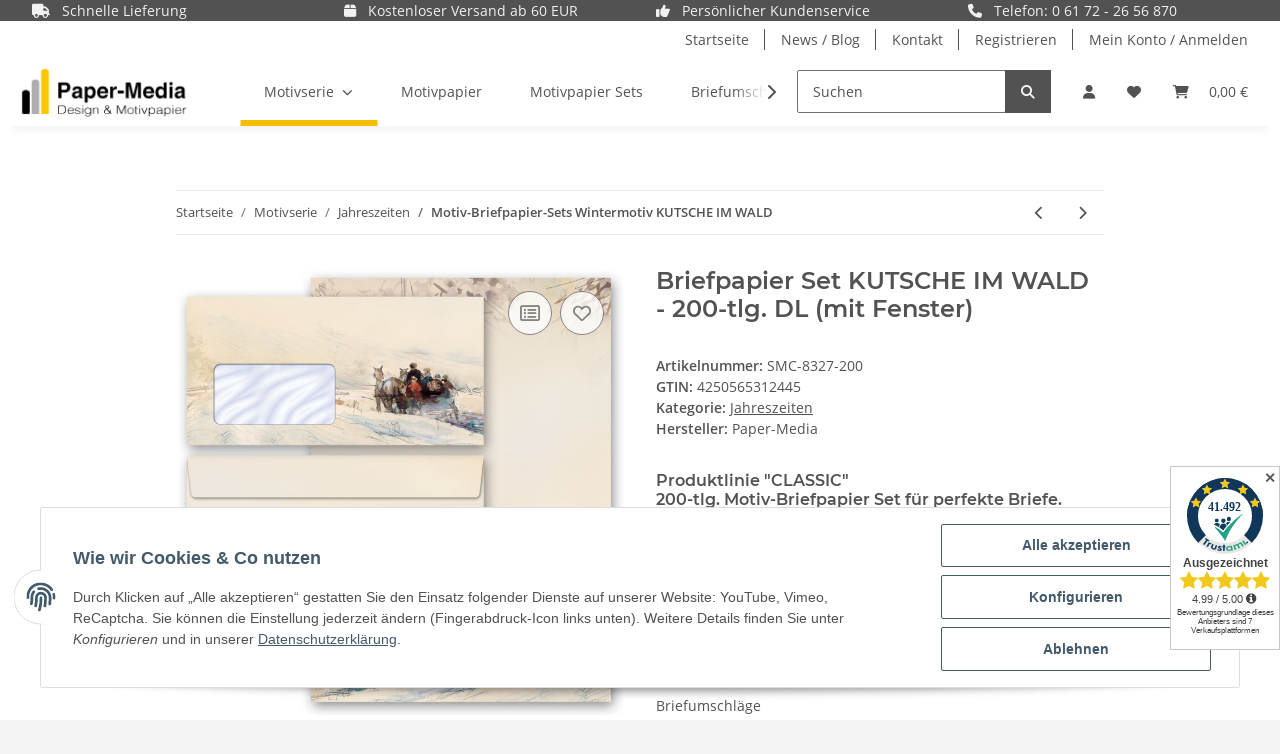

--- FILE ---
content_type: text/html; charset=utf-8
request_url: https://www.papex.de/briefpapier-set-200-tlg-jahreszeiten-winter-kutsche-im-wald-wintermotiv-din-a4-din-lang-im-set_2
body_size: 36564
content:
<!DOCTYPE html>
<html lang="de" itemscope itemtype="https://schema.org/ItemPage">
    
    <head>
        
            <meta http-equiv="content-type" content="text/html; charset=utf-8">
            <meta name="description" itemprop="description" content="Papex Motiv-Briefpapier-Sets Jahreszeiten - Winter, KUTSCHE IM WALD Briefpapier Set, 200 tlg. - DIN A4 &amp; DIN LANG im Set. | Online bestellen! | Paper-Media">
                            <meta name="keywords" itemprop="keywords" content="briefpapier-sets, jahreszeiten - winter, kutsche im wald, motivpapier-sets, briefpapier-set, motiv-briefpapier-set, papier-set, paper-media,">
                        <meta name="viewport" content="width=device-width, initial-scale=1.0">
            <meta http-equiv="X-UA-Compatible" content="IE=edge">
                        <meta name="robots" content="index, follow">

            <meta itemprop="url" content="https://www.papex.de/briefpapier-sets-jahreszeiten-winter-kutsche-im-wald-classic">
            
                <meta name="theme-color" content="#f8bf00">
            
            <meta property="og:type" content="website">
            <meta property="og:site_name" content="Briefpapier Sets Kutsche Im Wald Briefpapier Set, 200 tlg. DIN A4 &amp; DI">
            <meta property="og:title" content="Briefpapier Sets Kutsche Im Wald Briefpapier Set, 200 tlg. DIN A4 &amp; DI">
            <meta property="og:description" content="Papex Motiv-Briefpapier-Sets Jahreszeiten - Winter, KUTSCHE IM WALD Briefpapier Set, 200 tlg. - DIN A4 &amp; DIN LANG im Set. | Online bestellen! | Paper-Media">
            <meta property="og:url" content="https://www.papex.de/briefpapier-sets-jahreszeiten-winter-kutsche-im-wald-classic">

                                    
                            <meta itemprop="image" content="https://www.papex.de/media/image/product/5397/lg/smc-8327-200_briefpapier-set-200-tlg-jahreszeiten-winter-kutsche-im-wald-wintermotiv-din-a4-din-lang-im-set_2.jpg">
                <meta property="og:image" content="https://www.papex.de/media/image/product/5397/lg/smc-8327-200_briefpapier-set-200-tlg-jahreszeiten-winter-kutsche-im-wald-wintermotiv-din-a4-din-lang-im-set_2.jpg">
                <meta property="og:image:width" content="800">
                <meta property="og:image:height" content="800">
                    

        <title itemprop="name">Briefpapier Sets Kutsche Im Wald Briefpapier Set, 200 tlg. DIN A4 &amp; DI</title>

                    <link rel="canonical" href="https://www.papex.de/briefpapier-sets-jahreszeiten-winter-kutsche-im-wald-classic">
        
        

        
            <link rel="shortcut icon" href="https://www.papex.de/templates/NOVA/themes/base/images/favicon.ico" type="image/x-icon">
        

        
                                                    
                <style id="criticalCSS">
                    
                        :root{--blue: #007bff;--indigo: #6610f2;--purple: #6f42c1;--pink: #e83e8c;--red: #dc3545;--orange: #fd7e14;--yellow: #ffc107;--green: #28a745;--teal: #20c997;--cyan: #17a2b8;--white: #ffffff;--gray: #707070;--gray-dark: #343a40;--primary: #e2b900;--secondary: #525252;--success: #1C871E;--info: #525252;--warning: #f39932;--danger: #b90000;--light: #F4F4F4;--dark: #525252;--gray: #707070;--gray-light: #F4F4F4;--gray-medium: #ebebeb;--gray-dark: #9b9b9b;--gray-darker: #525252;--breakpoint-xs: 0;--breakpoint-sm: 576px;--breakpoint-md: 768px;--breakpoint-lg: 992px;--breakpoint-xl: 1300px;--font-family-sans-serif: "Open Sans", sans-serif;--font-family-monospace: SFMono-Regular, Menlo, Monaco, Consolas, "Liberation Mono", "Courier New", monospace}*,*::before,*::after{box-sizing:border-box}html{font-family:sans-serif;line-height:1.15;-webkit-text-size-adjust:100%;-webkit-tap-highlight-color:rgba(0, 0, 0, 0)}article,aside,figcaption,figure,footer,header,hgroup,main,nav,section{display:block}body{margin:0;font-family:"Open Sans", sans-serif;font-size:0.875rem;font-weight:400;line-height:1.5;color:#525252;text-align:left;background-color:#F4F4F4}[tabindex="-1"]:focus:not(:focus-visible){outline:0 !important}hr{box-sizing:content-box;height:0;overflow:visible}h1,h2,h3,h4,h5,h6{margin-top:0;margin-bottom:1rem}p{margin-top:0;margin-bottom:1rem}abbr[title],abbr[data-original-title]{text-decoration:underline;text-decoration:underline dotted;cursor:help;border-bottom:0;text-decoration-skip-ink:none}address{margin-bottom:1rem;font-style:normal;line-height:inherit}ol,ul,dl{margin-top:0;margin-bottom:1rem}ol ol,ul ul,ol ul,ul ol{margin-bottom:0}dt{font-weight:700}dd{margin-bottom:0.5rem;margin-left:0}blockquote{margin:0 0 1rem}b,strong{font-weight:bolder}small{font-size:80%}sub,sup{position:relative;font-size:75%;line-height:0;vertical-align:baseline}sub{bottom:-0.25em}sup{top:-0.5em}a{color:#525252;text-decoration:underline;background-color:transparent}a:hover{color:#e2b900;text-decoration:none}a:not([href]):not([class]){color:inherit;text-decoration:none}a:not([href]):not([class]):hover{color:inherit;text-decoration:none}pre,code,kbd,samp{font-family:SFMono-Regular, Menlo, Monaco, Consolas, "Liberation Mono", "Courier New", monospace;font-size:1em}pre{margin-top:0;margin-bottom:1rem;overflow:auto;-ms-overflow-style:scrollbar}figure{margin:0 0 1rem}img{vertical-align:middle;border-style:none}svg{overflow:hidden;vertical-align:middle}table{border-collapse:collapse}caption{padding-top:0.75rem;padding-bottom:0.75rem;color:#707070;text-align:left;caption-side:bottom}th{text-align:inherit;text-align:-webkit-match-parent}label{display:inline-block;margin-bottom:0.5rem}button{border-radius:0}button:focus:not(:focus-visible){outline:0}input,button,select,optgroup,textarea{margin:0;font-family:inherit;font-size:inherit;line-height:inherit}button,input{overflow:visible}button,select{text-transform:none}[role="button"]{cursor:pointer}select{word-wrap:normal}button,[type="button"],[type="reset"],[type="submit"]{-webkit-appearance:button}button:not(:disabled),[type="button"]:not(:disabled),[type="reset"]:not(:disabled),[type="submit"]:not(:disabled){cursor:pointer}button::-moz-focus-inner,[type="button"]::-moz-focus-inner,[type="reset"]::-moz-focus-inner,[type="submit"]::-moz-focus-inner{padding:0;border-style:none}input[type="radio"],input[type="checkbox"]{box-sizing:border-box;padding:0}textarea{overflow:auto;resize:vertical}fieldset{min-width:0;padding:0;margin:0;border:0}legend{display:block;width:100%;max-width:100%;padding:0;margin-bottom:0.5rem;font-size:1.5rem;line-height:inherit;color:inherit;white-space:normal}progress{vertical-align:baseline}[type="number"]::-webkit-inner-spin-button,[type="number"]::-webkit-outer-spin-button{height:auto}[type="search"]{outline-offset:-2px;-webkit-appearance:none}[type="search"]::-webkit-search-decoration{-webkit-appearance:none}::-webkit-file-upload-button{font:inherit;-webkit-appearance:button}output{display:inline-block}summary{display:list-item;cursor:pointer}template{display:none}[hidden]{display:none !important}.img-fluid{max-width:100%;height:auto}.img-thumbnail{padding:0.25rem;background-color:#F4F4F4;border:1px solid #dee2e6;border-radius:0.125rem;box-shadow:0 1px 2px rgba(0, 0, 0, 0.075);max-width:100%;height:auto}.figure{display:inline-block}.figure-img{margin-bottom:0.5rem;line-height:1}.figure-caption{font-size:90%;color:#707070}code{font-size:87.5%;color:#e83e8c;word-wrap:break-word}a>code{color:inherit}kbd{padding:0.2rem 0.4rem;font-size:87.5%;color:#ffffff;background-color:#212529;border-radius:0.125rem;box-shadow:inset 0 -0.1rem 0 rgba(0, 0, 0, 0.25)}kbd kbd{padding:0;font-size:100%;font-weight:700;box-shadow:none}pre{display:block;font-size:87.5%;color:#212529}pre code{font-size:inherit;color:inherit;word-break:normal}.pre-scrollable{max-height:340px;overflow-y:scroll}.container,.container-fluid,.container-sm,.container-md,.container-lg,.container-xl{width:100%;padding-right:1rem;padding-left:1rem;margin-right:auto;margin-left:auto}@media (min-width:576px){.container,.container-sm{max-width:97vw}}@media (min-width:768px){.container,.container-sm,.container-md{max-width:720px}}@media (min-width:992px){.container,.container-sm,.container-md,.container-lg{max-width:960px}}@media (min-width:1300px){.container,.container-sm,.container-md,.container-lg,.container-xl{max-width:1250px}}.row{display:flex;flex-wrap:wrap;margin-right:-1rem;margin-left:-1rem}.no-gutters{margin-right:0;margin-left:0}.no-gutters>.col,.no-gutters>[class*="col-"]{padding-right:0;padding-left:0}.col-1,.col-2,.col-3,.col-4,.col-5,.col-6,.col-7,.col-8,.col-9,.col-10,.col-11,.col-12,.col,.col-auto,.col-sm-1,.col-sm-2,.col-sm-3,.col-sm-4,.col-sm-5,.col-sm-6,.col-sm-7,.col-sm-8,.col-sm-9,.col-sm-10,.col-sm-11,.col-sm-12,.col-sm,.col-sm-auto,.col-md-1,.col-md-2,.col-md-3,.col-md-4,.col-md-5,.col-md-6,.col-md-7,.col-md-8,.col-md-9,.col-md-10,.col-md-11,.col-md-12,.col-md,.col-md-auto,.col-lg-1,.col-lg-2,.col-lg-3,.col-lg-4,.col-lg-5,.col-lg-6,.col-lg-7,.col-lg-8,.col-lg-9,.col-lg-10,.col-lg-11,.col-lg-12,.col-lg,.col-lg-auto,.col-xl-1,.col-xl-2,.col-xl-3,.col-xl-4,.col-xl-5,.col-xl-6,.col-xl-7,.col-xl-8,.col-xl-9,.col-xl-10,.col-xl-11,.col-xl-12,.col-xl,.col-xl-auto{position:relative;width:100%;padding-right:1rem;padding-left:1rem}.col{flex-basis:0;flex-grow:1;max-width:100%}.row-cols-1>*{flex:0 0 100%;max-width:100%}.row-cols-2>*{flex:0 0 50%;max-width:50%}.row-cols-3>*{flex:0 0 33.3333333333%;max-width:33.3333333333%}.row-cols-4>*{flex:0 0 25%;max-width:25%}.row-cols-5>*{flex:0 0 20%;max-width:20%}.row-cols-6>*{flex:0 0 16.6666666667%;max-width:16.6666666667%}.col-auto{flex:0 0 auto;width:auto;max-width:100%}.col-1{flex:0 0 8.33333333%;max-width:8.33333333%}.col-2{flex:0 0 16.66666667%;max-width:16.66666667%}.col-3{flex:0 0 25%;max-width:25%}.col-4{flex:0 0 33.33333333%;max-width:33.33333333%}.col-5{flex:0 0 41.66666667%;max-width:41.66666667%}.col-6{flex:0 0 50%;max-width:50%}.col-7{flex:0 0 58.33333333%;max-width:58.33333333%}.col-8{flex:0 0 66.66666667%;max-width:66.66666667%}.col-9{flex:0 0 75%;max-width:75%}.col-10{flex:0 0 83.33333333%;max-width:83.33333333%}.col-11{flex:0 0 91.66666667%;max-width:91.66666667%}.col-12{flex:0 0 100%;max-width:100%}.order-first{order:-1}.order-last{order:13}.order-0{order:0}.order-1{order:1}.order-2{order:2}.order-3{order:3}.order-4{order:4}.order-5{order:5}.order-6{order:6}.order-7{order:7}.order-8{order:8}.order-9{order:9}.order-10{order:10}.order-11{order:11}.order-12{order:12}.offset-1{margin-left:8.33333333%}.offset-2{margin-left:16.66666667%}.offset-3{margin-left:25%}.offset-4{margin-left:33.33333333%}.offset-5{margin-left:41.66666667%}.offset-6{margin-left:50%}.offset-7{margin-left:58.33333333%}.offset-8{margin-left:66.66666667%}.offset-9{margin-left:75%}.offset-10{margin-left:83.33333333%}.offset-11{margin-left:91.66666667%}@media (min-width:576px){.col-sm{flex-basis:0;flex-grow:1;max-width:100%}.row-cols-sm-1>*{flex:0 0 100%;max-width:100%}.row-cols-sm-2>*{flex:0 0 50%;max-width:50%}.row-cols-sm-3>*{flex:0 0 33.3333333333%;max-width:33.3333333333%}.row-cols-sm-4>*{flex:0 0 25%;max-width:25%}.row-cols-sm-5>*{flex:0 0 20%;max-width:20%}.row-cols-sm-6>*{flex:0 0 16.6666666667%;max-width:16.6666666667%}.col-sm-auto{flex:0 0 auto;width:auto;max-width:100%}.col-sm-1{flex:0 0 8.33333333%;max-width:8.33333333%}.col-sm-2{flex:0 0 16.66666667%;max-width:16.66666667%}.col-sm-3{flex:0 0 25%;max-width:25%}.col-sm-4{flex:0 0 33.33333333%;max-width:33.33333333%}.col-sm-5{flex:0 0 41.66666667%;max-width:41.66666667%}.col-sm-6{flex:0 0 50%;max-width:50%}.col-sm-7{flex:0 0 58.33333333%;max-width:58.33333333%}.col-sm-8{flex:0 0 66.66666667%;max-width:66.66666667%}.col-sm-9{flex:0 0 75%;max-width:75%}.col-sm-10{flex:0 0 83.33333333%;max-width:83.33333333%}.col-sm-11{flex:0 0 91.66666667%;max-width:91.66666667%}.col-sm-12{flex:0 0 100%;max-width:100%}.order-sm-first{order:-1}.order-sm-last{order:13}.order-sm-0{order:0}.order-sm-1{order:1}.order-sm-2{order:2}.order-sm-3{order:3}.order-sm-4{order:4}.order-sm-5{order:5}.order-sm-6{order:6}.order-sm-7{order:7}.order-sm-8{order:8}.order-sm-9{order:9}.order-sm-10{order:10}.order-sm-11{order:11}.order-sm-12{order:12}.offset-sm-0{margin-left:0}.offset-sm-1{margin-left:8.33333333%}.offset-sm-2{margin-left:16.66666667%}.offset-sm-3{margin-left:25%}.offset-sm-4{margin-left:33.33333333%}.offset-sm-5{margin-left:41.66666667%}.offset-sm-6{margin-left:50%}.offset-sm-7{margin-left:58.33333333%}.offset-sm-8{margin-left:66.66666667%}.offset-sm-9{margin-left:75%}.offset-sm-10{margin-left:83.33333333%}.offset-sm-11{margin-left:91.66666667%}}@media (min-width:768px){.col-md{flex-basis:0;flex-grow:1;max-width:100%}.row-cols-md-1>*{flex:0 0 100%;max-width:100%}.row-cols-md-2>*{flex:0 0 50%;max-width:50%}.row-cols-md-3>*{flex:0 0 33.3333333333%;max-width:33.3333333333%}.row-cols-md-4>*{flex:0 0 25%;max-width:25%}.row-cols-md-5>*{flex:0 0 20%;max-width:20%}.row-cols-md-6>*{flex:0 0 16.6666666667%;max-width:16.6666666667%}.col-md-auto{flex:0 0 auto;width:auto;max-width:100%}.col-md-1{flex:0 0 8.33333333%;max-width:8.33333333%}.col-md-2{flex:0 0 16.66666667%;max-width:16.66666667%}.col-md-3{flex:0 0 25%;max-width:25%}.col-md-4{flex:0 0 33.33333333%;max-width:33.33333333%}.col-md-5{flex:0 0 41.66666667%;max-width:41.66666667%}.col-md-6{flex:0 0 50%;max-width:50%}.col-md-7{flex:0 0 58.33333333%;max-width:58.33333333%}.col-md-8{flex:0 0 66.66666667%;max-width:66.66666667%}.col-md-9{flex:0 0 75%;max-width:75%}.col-md-10{flex:0 0 83.33333333%;max-width:83.33333333%}.col-md-11{flex:0 0 91.66666667%;max-width:91.66666667%}.col-md-12{flex:0 0 100%;max-width:100%}.order-md-first{order:-1}.order-md-last{order:13}.order-md-0{order:0}.order-md-1{order:1}.order-md-2{order:2}.order-md-3{order:3}.order-md-4{order:4}.order-md-5{order:5}.order-md-6{order:6}.order-md-7{order:7}.order-md-8{order:8}.order-md-9{order:9}.order-md-10{order:10}.order-md-11{order:11}.order-md-12{order:12}.offset-md-0{margin-left:0}.offset-md-1{margin-left:8.33333333%}.offset-md-2{margin-left:16.66666667%}.offset-md-3{margin-left:25%}.offset-md-4{margin-left:33.33333333%}.offset-md-5{margin-left:41.66666667%}.offset-md-6{margin-left:50%}.offset-md-7{margin-left:58.33333333%}.offset-md-8{margin-left:66.66666667%}.offset-md-9{margin-left:75%}.offset-md-10{margin-left:83.33333333%}.offset-md-11{margin-left:91.66666667%}}@media (min-width:992px){.col-lg{flex-basis:0;flex-grow:1;max-width:100%}.row-cols-lg-1>*{flex:0 0 100%;max-width:100%}.row-cols-lg-2>*{flex:0 0 50%;max-width:50%}.row-cols-lg-3>*{flex:0 0 33.3333333333%;max-width:33.3333333333%}.row-cols-lg-4>*{flex:0 0 25%;max-width:25%}.row-cols-lg-5>*{flex:0 0 20%;max-width:20%}.row-cols-lg-6>*{flex:0 0 16.6666666667%;max-width:16.6666666667%}.col-lg-auto{flex:0 0 auto;width:auto;max-width:100%}.col-lg-1{flex:0 0 8.33333333%;max-width:8.33333333%}.col-lg-2{flex:0 0 16.66666667%;max-width:16.66666667%}.col-lg-3{flex:0 0 25%;max-width:25%}.col-lg-4{flex:0 0 33.33333333%;max-width:33.33333333%}.col-lg-5{flex:0 0 41.66666667%;max-width:41.66666667%}.col-lg-6{flex:0 0 50%;max-width:50%}.col-lg-7{flex:0 0 58.33333333%;max-width:58.33333333%}.col-lg-8{flex:0 0 66.66666667%;max-width:66.66666667%}.col-lg-9{flex:0 0 75%;max-width:75%}.col-lg-10{flex:0 0 83.33333333%;max-width:83.33333333%}.col-lg-11{flex:0 0 91.66666667%;max-width:91.66666667%}.col-lg-12{flex:0 0 100%;max-width:100%}.order-lg-first{order:-1}.order-lg-last{order:13}.order-lg-0{order:0}.order-lg-1{order:1}.order-lg-2{order:2}.order-lg-3{order:3}.order-lg-4{order:4}.order-lg-5{order:5}.order-lg-6{order:6}.order-lg-7{order:7}.order-lg-8{order:8}.order-lg-9{order:9}.order-lg-10{order:10}.order-lg-11{order:11}.order-lg-12{order:12}.offset-lg-0{margin-left:0}.offset-lg-1{margin-left:8.33333333%}.offset-lg-2{margin-left:16.66666667%}.offset-lg-3{margin-left:25%}.offset-lg-4{margin-left:33.33333333%}.offset-lg-5{margin-left:41.66666667%}.offset-lg-6{margin-left:50%}.offset-lg-7{margin-left:58.33333333%}.offset-lg-8{margin-left:66.66666667%}.offset-lg-9{margin-left:75%}.offset-lg-10{margin-left:83.33333333%}.offset-lg-11{margin-left:91.66666667%}}@media (min-width:1300px){.col-xl{flex-basis:0;flex-grow:1;max-width:100%}.row-cols-xl-1>*{flex:0 0 100%;max-width:100%}.row-cols-xl-2>*{flex:0 0 50%;max-width:50%}.row-cols-xl-3>*{flex:0 0 33.3333333333%;max-width:33.3333333333%}.row-cols-xl-4>*{flex:0 0 25%;max-width:25%}.row-cols-xl-5>*{flex:0 0 20%;max-width:20%}.row-cols-xl-6>*{flex:0 0 16.6666666667%;max-width:16.6666666667%}.col-xl-auto{flex:0 0 auto;width:auto;max-width:100%}.col-xl-1{flex:0 0 8.33333333%;max-width:8.33333333%}.col-xl-2{flex:0 0 16.66666667%;max-width:16.66666667%}.col-xl-3{flex:0 0 25%;max-width:25%}.col-xl-4{flex:0 0 33.33333333%;max-width:33.33333333%}.col-xl-5{flex:0 0 41.66666667%;max-width:41.66666667%}.col-xl-6{flex:0 0 50%;max-width:50%}.col-xl-7{flex:0 0 58.33333333%;max-width:58.33333333%}.col-xl-8{flex:0 0 66.66666667%;max-width:66.66666667%}.col-xl-9{flex:0 0 75%;max-width:75%}.col-xl-10{flex:0 0 83.33333333%;max-width:83.33333333%}.col-xl-11{flex:0 0 91.66666667%;max-width:91.66666667%}.col-xl-12{flex:0 0 100%;max-width:100%}.order-xl-first{order:-1}.order-xl-last{order:13}.order-xl-0{order:0}.order-xl-1{order:1}.order-xl-2{order:2}.order-xl-3{order:3}.order-xl-4{order:4}.order-xl-5{order:5}.order-xl-6{order:6}.order-xl-7{order:7}.order-xl-8{order:8}.order-xl-9{order:9}.order-xl-10{order:10}.order-xl-11{order:11}.order-xl-12{order:12}.offset-xl-0{margin-left:0}.offset-xl-1{margin-left:8.33333333%}.offset-xl-2{margin-left:16.66666667%}.offset-xl-3{margin-left:25%}.offset-xl-4{margin-left:33.33333333%}.offset-xl-5{margin-left:41.66666667%}.offset-xl-6{margin-left:50%}.offset-xl-7{margin-left:58.33333333%}.offset-xl-8{margin-left:66.66666667%}.offset-xl-9{margin-left:75%}.offset-xl-10{margin-left:83.33333333%}.offset-xl-11{margin-left:91.66666667%}}.nav{display:flex;flex-wrap:wrap;padding-left:0;margin-bottom:0;list-style:none}.nav-link{display:block;padding:0.5rem 1rem;text-decoration:none}.nav-link:hover,.nav-link:focus{text-decoration:none}.nav-link.disabled{color:#707070;pointer-events:none;cursor:default}.nav-tabs{border-bottom:1px solid #dee2e6}.nav-tabs .nav-link{margin-bottom:-1px;border:1px solid transparent;border-top-left-radius:0;border-top-right-radius:0}.nav-tabs .nav-link:hover,.nav-tabs .nav-link:focus{border-color:transparent}.nav-tabs .nav-link.disabled{color:#707070;background-color:transparent;border-color:transparent}.nav-tabs .nav-link.active,.nav-tabs .nav-item.show .nav-link{color:#525252;background-color:transparent;border-color:#e2b900}.nav-tabs .dropdown-menu{margin-top:-1px;border-top-left-radius:0;border-top-right-radius:0}.nav-pills .nav-link{border-radius:0.125rem}.nav-pills .nav-link.active,.nav-pills .show>.nav-link{color:#ffffff;background-color:#e2b900}.nav-fill>.nav-link,.nav-fill .nav-item{flex:1 1 auto;text-align:center}.nav-justified>.nav-link,.nav-justified .nav-item{flex-basis:0;flex-grow:1;text-align:center}.tab-content>.tab-pane{display:none}.tab-content>.active{display:block}.navbar{position:relative;display:flex;flex-wrap:wrap;align-items:center;justify-content:space-between;padding:0.4rem 1rem}.navbar .container,.navbar .container-fluid,.navbar .container-sm,.navbar .container-md,.navbar .container-lg,.navbar .container-xl,.navbar>.container-sm,.navbar>.container-md,.navbar>.container-lg,.navbar>.container-xl{display:flex;flex-wrap:wrap;align-items:center;justify-content:space-between}.navbar-brand{display:inline-block;padding-top:0.40625rem;padding-bottom:0.40625rem;margin-right:1rem;font-size:1rem;line-height:inherit;white-space:nowrap}.navbar-brand:hover,.navbar-brand:focus{text-decoration:none}.navbar-nav{display:flex;flex-direction:column;padding-left:0;margin-bottom:0;list-style:none}.navbar-nav .nav-link{padding-right:0;padding-left:0}.navbar-nav .dropdown-menu{position:static;float:none}.navbar-text{display:inline-block;padding-top:0.5rem;padding-bottom:0.5rem}.navbar-collapse{flex-basis:100%;flex-grow:1;align-items:center}.navbar-toggler{padding:0.25rem 0.75rem;font-size:1rem;line-height:1;background-color:transparent;border:1px solid transparent;border-radius:0.125rem}.navbar-toggler:hover,.navbar-toggler:focus{text-decoration:none}.navbar-toggler-icon{display:inline-block;width:1.5em;height:1.5em;vertical-align:middle;content:"";background:50% / 100% 100% no-repeat}.navbar-nav-scroll{max-height:75vh;overflow-y:auto}@media (max-width:575.98px){.navbar-expand-sm>.container,.navbar-expand-sm>.container-fluid,.navbar-expand-sm>.container-sm,.navbar-expand-sm>.container-md,.navbar-expand-sm>.container-lg,.navbar-expand-sm>.container-xl{padding-right:0;padding-left:0}}@media (min-width:576px){.navbar-expand-sm{flex-flow:row nowrap;justify-content:flex-start}.navbar-expand-sm .navbar-nav{flex-direction:row}.navbar-expand-sm .navbar-nav .dropdown-menu{position:absolute}.navbar-expand-sm .navbar-nav .nav-link{padding-right:1.5rem;padding-left:1.5rem}.navbar-expand-sm>.container,.navbar-expand-sm>.container-fluid,.navbar-expand-sm>.container-sm,.navbar-expand-sm>.container-md,.navbar-expand-sm>.container-lg,.navbar-expand-sm>.container-xl{flex-wrap:nowrap}.navbar-expand-sm .navbar-nav-scroll{overflow:visible}.navbar-expand-sm .navbar-collapse{display:flex !important;flex-basis:auto}.navbar-expand-sm .navbar-toggler{display:none}}@media (max-width:767.98px){.navbar-expand-md>.container,.navbar-expand-md>.container-fluid,.navbar-expand-md>.container-sm,.navbar-expand-md>.container-md,.navbar-expand-md>.container-lg,.navbar-expand-md>.container-xl{padding-right:0;padding-left:0}}@media (min-width:768px){.navbar-expand-md{flex-flow:row nowrap;justify-content:flex-start}.navbar-expand-md .navbar-nav{flex-direction:row}.navbar-expand-md .navbar-nav .dropdown-menu{position:absolute}.navbar-expand-md .navbar-nav .nav-link{padding-right:1.5rem;padding-left:1.5rem}.navbar-expand-md>.container,.navbar-expand-md>.container-fluid,.navbar-expand-md>.container-sm,.navbar-expand-md>.container-md,.navbar-expand-md>.container-lg,.navbar-expand-md>.container-xl{flex-wrap:nowrap}.navbar-expand-md .navbar-nav-scroll{overflow:visible}.navbar-expand-md .navbar-collapse{display:flex !important;flex-basis:auto}.navbar-expand-md .navbar-toggler{display:none}}@media (max-width:991.98px){.navbar-expand-lg>.container,.navbar-expand-lg>.container-fluid,.navbar-expand-lg>.container-sm,.navbar-expand-lg>.container-md,.navbar-expand-lg>.container-lg,.navbar-expand-lg>.container-xl{padding-right:0;padding-left:0}}@media (min-width:992px){.navbar-expand-lg{flex-flow:row nowrap;justify-content:flex-start}.navbar-expand-lg .navbar-nav{flex-direction:row}.navbar-expand-lg .navbar-nav .dropdown-menu{position:absolute}.navbar-expand-lg .navbar-nav .nav-link{padding-right:1.5rem;padding-left:1.5rem}.navbar-expand-lg>.container,.navbar-expand-lg>.container-fluid,.navbar-expand-lg>.container-sm,.navbar-expand-lg>.container-md,.navbar-expand-lg>.container-lg,.navbar-expand-lg>.container-xl{flex-wrap:nowrap}.navbar-expand-lg .navbar-nav-scroll{overflow:visible}.navbar-expand-lg .navbar-collapse{display:flex !important;flex-basis:auto}.navbar-expand-lg .navbar-toggler{display:none}}@media (max-width:1299.98px){.navbar-expand-xl>.container,.navbar-expand-xl>.container-fluid,.navbar-expand-xl>.container-sm,.navbar-expand-xl>.container-md,.navbar-expand-xl>.container-lg,.navbar-expand-xl>.container-xl{padding-right:0;padding-left:0}}@media (min-width:1300px){.navbar-expand-xl{flex-flow:row nowrap;justify-content:flex-start}.navbar-expand-xl .navbar-nav{flex-direction:row}.navbar-expand-xl .navbar-nav .dropdown-menu{position:absolute}.navbar-expand-xl .navbar-nav .nav-link{padding-right:1.5rem;padding-left:1.5rem}.navbar-expand-xl>.container,.navbar-expand-xl>.container-fluid,.navbar-expand-xl>.container-sm,.navbar-expand-xl>.container-md,.navbar-expand-xl>.container-lg,.navbar-expand-xl>.container-xl{flex-wrap:nowrap}.navbar-expand-xl .navbar-nav-scroll{overflow:visible}.navbar-expand-xl .navbar-collapse{display:flex !important;flex-basis:auto}.navbar-expand-xl .navbar-toggler{display:none}}.navbar-expand{flex-flow:row nowrap;justify-content:flex-start}.navbar-expand>.container,.navbar-expand>.container-fluid,.navbar-expand>.container-sm,.navbar-expand>.container-md,.navbar-expand>.container-lg,.navbar-expand>.container-xl{padding-right:0;padding-left:0}.navbar-expand .navbar-nav{flex-direction:row}.navbar-expand .navbar-nav .dropdown-menu{position:absolute}.navbar-expand .navbar-nav .nav-link{padding-right:1.5rem;padding-left:1.5rem}.navbar-expand>.container,.navbar-expand>.container-fluid,.navbar-expand>.container-sm,.navbar-expand>.container-md,.navbar-expand>.container-lg,.navbar-expand>.container-xl{flex-wrap:nowrap}.navbar-expand .navbar-nav-scroll{overflow:visible}.navbar-expand .navbar-collapse{display:flex !important;flex-basis:auto}.navbar-expand .navbar-toggler{display:none}.navbar-light .navbar-brand{color:rgba(0, 0, 0, 0.9)}.navbar-light .navbar-brand:hover,.navbar-light .navbar-brand:focus{color:rgba(0, 0, 0, 0.9)}.navbar-light .navbar-nav .nav-link{color:#525252}.navbar-light .navbar-nav .nav-link:hover,.navbar-light .navbar-nav .nav-link:focus{color:#e2b900}.navbar-light .navbar-nav .nav-link.disabled{color:rgba(0, 0, 0, 0.3)}.navbar-light .navbar-nav .show>.nav-link,.navbar-light .navbar-nav .active>.nav-link,.navbar-light .navbar-nav .nav-link.show,.navbar-light .navbar-nav .nav-link.active{color:rgba(0, 0, 0, 0.9)}.navbar-light .navbar-toggler{color:#525252;border-color:rgba(0, 0, 0, 0.1)}.navbar-light .navbar-toggler-icon{background-image:url("data:image/svg+xml,%3csvg xmlns='http://www.w3.org/2000/svg' width='30' height='30' viewBox='0 0 30 30'%3e%3cpath stroke='%23525252' stroke-linecap='round' stroke-miterlimit='10' stroke-width='2' d='M4 7h22M4 15h22M4 23h22'/%3e%3c/svg%3e")}.navbar-light .navbar-text{color:#525252}.navbar-light .navbar-text a{color:rgba(0, 0, 0, 0.9)}.navbar-light .navbar-text a:hover,.navbar-light .navbar-text a:focus{color:rgba(0, 0, 0, 0.9)}.navbar-dark .navbar-brand{color:#ffffff}.navbar-dark .navbar-brand:hover,.navbar-dark .navbar-brand:focus{color:#ffffff}.navbar-dark .navbar-nav .nav-link{color:rgba(255, 255, 255, 0.5)}.navbar-dark .navbar-nav .nav-link:hover,.navbar-dark .navbar-nav .nav-link:focus{color:rgba(255, 255, 255, 0.75)}.navbar-dark .navbar-nav .nav-link.disabled{color:rgba(255, 255, 255, 0.25)}.navbar-dark .navbar-nav .show>.nav-link,.navbar-dark .navbar-nav .active>.nav-link,.navbar-dark .navbar-nav .nav-link.show,.navbar-dark .navbar-nav .nav-link.active{color:#ffffff}.navbar-dark .navbar-toggler{color:rgba(255, 255, 255, 0.5);border-color:rgba(255, 255, 255, 0.1)}.navbar-dark .navbar-toggler-icon{background-image:url("data:image/svg+xml,%3csvg xmlns='http://www.w3.org/2000/svg' width='30' height='30' viewBox='0 0 30 30'%3e%3cpath stroke='rgba%28255, 255, 255, 0.5%29' stroke-linecap='round' stroke-miterlimit='10' stroke-width='2' d='M4 7h22M4 15h22M4 23h22'/%3e%3c/svg%3e")}.navbar-dark .navbar-text{color:rgba(255, 255, 255, 0.5)}.navbar-dark .navbar-text a{color:#ffffff}.navbar-dark .navbar-text a:hover,.navbar-dark .navbar-text a:focus{color:#ffffff}.pagination-sm .page-item.active .page-link::after,.pagination-sm .page-item.active .page-text::after{left:0.375rem;right:0.375rem}.pagination-lg .page-item.active .page-link::after,.pagination-lg .page-item.active .page-text::after{left:1.125rem;right:1.125rem}.page-item{position:relative}.page-item.active{font-weight:700}.page-item.active .page-link::after,.page-item.active .page-text::after{content:"";position:absolute;left:0.5625rem;bottom:0;right:0.5625rem;border-bottom:4px solid #e2b900}@media (min-width:768px){.dropdown-item.page-item{background-color:transparent}}.page-link,.page-text{text-decoration:none}.pagination{margin-bottom:0;justify-content:space-between;align-items:center}@media (min-width:768px){.pagination{justify-content:normal}.pagination .dropdown>.btn{display:none}.pagination .dropdown-menu{position:static !important;transform:none !important;display:flex;margin:0;padding:0;border:0;min-width:auto}.pagination .dropdown-item{width:auto;display:inline-block;padding:0}.pagination .dropdown-item.active{background-color:transparent;color:#525252}.pagination .dropdown-item:hover{background-color:transparent}.pagination .pagination-site{display:none}}@media (max-width:767.98px){.pagination .dropdown-item{padding:0}.pagination .dropdown-item.active .page-link,.pagination .dropdown-item.active .page-text,.pagination .dropdown-item:active .page-link,.pagination .dropdown-item:active .page-text{color:#525252}}.productlist-page-nav{align-items:center}.productlist-page-nav .pagination{margin:0}.productlist-page-nav .displayoptions{margin-bottom:1rem}@media (min-width:768px){.productlist-page-nav .displayoptions{margin-bottom:0}}.productlist-page-nav .displayoptions .btn-group+.btn-group+.btn-group{margin-left:0.5rem}.productlist-page-nav .result-option-wrapper{margin-right:0.5rem}.productlist-page-nav .productlist-item-info{margin-bottom:0.5rem;margin-left:auto;margin-right:auto;display:flex}@media (min-width:768px){.productlist-page-nav .productlist-item-info{margin-right:0;margin-bottom:0}.productlist-page-nav .productlist-item-info.productlist-item-border{border-right:1px solid #ebebeb;padding-right:1rem}}.productlist-page-nav.productlist-page-nav-header-m{margin-top:3rem}@media (min-width:768px){.productlist-page-nav.productlist-page-nav-header-m{margin-top:2rem}.productlist-page-nav.productlist-page-nav-header-m>.col{margin-top:1rem}}.productlist-page-nav-bottom{margin-bottom:2rem}.pagination-wrapper{margin-bottom:1rem;align-items:center;border-top:1px solid #F4F4F4;border-bottom:1px solid #F4F4F4;padding-top:0.5rem;padding-bottom:0.5rem}.pagination-wrapper .pagination-entries{font-weight:700;margin-bottom:1rem}@media (min-width:768px){.pagination-wrapper .pagination-entries{margin-bottom:0}}.pagination-wrapper .pagination-selects{margin-left:auto;margin-top:1rem}@media (min-width:768px){.pagination-wrapper .pagination-selects{margin-left:0;margin-top:0}}.pagination-wrapper .pagination-selects .pagination-selects-entries{margin-bottom:1rem}@media (min-width:768px){.pagination-wrapper .pagination-selects .pagination-selects-entries{margin-right:1rem;margin-bottom:0}}.pagination-no-wrapper{border:0;padding-top:0;padding-bottom:0}.fa,.fas,.far,.fal{display:inline-block}h1,h2,h3,h4,h5,h6,.h1,.h2,.h3,.productlist-filter-headline,.sidepanel-left .box-normal .box-normal-link,.h4,.h5,.h6{margin-bottom:1rem;font-family:Montserrat, sans-serif;font-weight:400;line-height:1.2;color:#525252}h1,.h1{font-size:1.875rem}h2,.h2{font-size:1.5rem}h3,.h3,.productlist-filter-headline,.sidepanel-left .box-normal .box-normal-link{font-size:1rem}h4,.h4{font-size:0.875rem}h5,.h5{font-size:0.875rem}h6,.h6{font-size:0.875rem}.banner .img-fluid{width:100%}.label-slide .form-group:not(.exclude-from-label-slide):not(.checkbox) label{display:none}.modal{display:none}.carousel-thumbnails .slick-arrow{opacity:0}.consent-modal:not(.active){display:none}.consent-banner-icon{width:1em;height:1em}.mini>#consent-banner{display:none}html{overflow-y:scroll}.dropdown-menu{display:none}.dropdown-toggle::after{content:"";margin-left:0.5rem;display:inline-block}.list-unstyled,.list-icons{padding-left:0;list-style:none}.input-group{position:relative;display:flex;flex-wrap:wrap;align-items:stretch;width:100%}.input-group>.form-control{flex:1 1 auto;width:1%}#main-wrapper,#header-top-bar,header{background:#ffffff}.container-fluid-xl{max-width:103.125rem}.nav-dividers .nav-item{position:relative}.nav-dividers .nav-item:not(:last-child)::after{content:"";position:absolute;right:0;top:0.5rem;height:calc(100% - 1rem);border-right:0.0625rem solid currentColor}.nav-link{text-decoration:none}.nav-scrollbar{overflow:hidden;display:flex;align-items:center}.nav-scrollbar .nav,.nav-scrollbar .navbar-nav{flex-wrap:nowrap}.nav-scrollbar .nav-item{white-space:nowrap}.nav-scrollbar-inner{overflow-x:auto;padding-bottom:1.5rem;align-self:flex-start}#shop-nav{align-items:center;flex-shrink:0;margin-left:auto}@media (max-width:767.98px){#shop-nav .nav-link{padding-left:0.7rem;padding-right:0.7rem}}.search-wrapper{width:100%}.has-left-sidebar .breadcrumb-container{padding-left:0;padding-right:0}.breadcrumb{display:flex;flex-wrap:wrap;padding:0.5rem 0;margin-bottom:0;list-style:none;background-color:transparent;border-radius:0}.breadcrumb-item+.breadcrumb-item{padding-left:0.5rem}.breadcrumb-item+.breadcrumb-item::before{display:inline-block;padding-right:0.5rem;color:#707070;content:"/"}.breadcrumb-item.active{color:#525252;font-weight:700}.breadcrumb-item.first::before{display:none}.breadcrumb-wrapper{margin-bottom:2rem}@media (min-width:992px){.breadcrumb-wrapper{border-style:solid;border-color:#ebebeb;border-width:1px 0}}.breadcrumb{font-size:0.8125rem}.breadcrumb a{text-decoration:none}.breadcrumb-back{padding-right:1rem;margin-right:1rem;border-right:1px solid #ebebeb}.breadcrumb-item{display:none}@media (min-width:768px){.breadcrumb-item{display:flex}}@media (min-width:768px){.breadcrumb-arrow{display:none}}#header-top-bar{position:relative;background-color:#ffffff;z-index:1021;flex-direction:row-reverse}#header-top-bar,header{background-color:#ffffff;color:#525252}#header-top-bar a:not(.dropdown-item):not(.btn),header a:not(.dropdown-item):not(.btn){text-decoration:none;color:#525252}#header-top-bar a:not(.dropdown-item):not(.btn):hover,header a:not(.dropdown-item):not(.btn):hover{color:#e2b900}.img-aspect-ratio{width:100%;height:auto}header{box-shadow:0 1rem 0.5625rem -0.75rem rgba(0, 0, 0, 0.06);position:relative;z-index:1020}header .form-control,header .form-control:focus{background-color:#ffffff;color:#525252}header .navbar{padding:0;position:static}@media (min-width:992px){header{padding-bottom:0}header .navbar-brand{margin-right:3rem}}header .navbar-brand{padding-top:0.4rem;padding-bottom:0.4rem}header .navbar-brand img{height:2rem;width:auto}header .navbar-toggler{color:#525252}header .nav-right .dropdown-menu{margin-top:-0.03125rem;box-shadow:inset 0 1rem 0.5625rem -0.75rem rgba(0, 0, 0, 0.06)}@media (min-width:992px){header .navbar-brand{padding-top:0.6rem;padding-bottom:0.6rem}header .navbar-brand img{height:3.0625rem}header .navbar-collapse{height:4.3125rem}header .navbar-nav>.nav-item>.nav-link{position:relative;padding:1.5rem}header .navbar-nav>.nav-item>.nav-link::before{content:"";position:absolute;bottom:0;left:50%;transform:translateX(-50%);border-width:0 0 6px;border-color:#e2b900;border-style:solid;transition:width 0.4s;width:0}header .navbar-nav>.nav-item.active>.nav-link::before,header .navbar-nav>.nav-item:hover>.nav-link::before,header .navbar-nav>.nav-item.hover>.nav-link::before{width:100%}header .navbar-nav>.nav-item .nav{flex-wrap:wrap}header .navbar-nav .nav .nav-link{padding:0}header .navbar-nav .nav .nav-link::after{display:none}header .navbar-nav .dropdown .nav-item{width:100%}header .nav-mobile-body{align-self:flex-start;width:100%}header .nav-scrollbar-inner{width:100%}header .nav-right .nav-link{padding-top:1.5rem;padding-bottom:1.5rem}}.btn{display:inline-block;font-weight:600;color:#525252;text-align:center;vertical-align:middle;user-select:none;background-color:transparent;border:1px solid transparent;padding:0.625rem 0.9375rem;font-size:0.875rem;line-height:1.5;border-radius:0.125rem}.btn.disabled,.btn:disabled{opacity:0.65;box-shadow:none}.btn:not(:disabled):not(.disabled):active,.btn:not(:disabled):not(.disabled).active{box-shadow:none}.form-control{display:block;width:100%;height:calc(1.5em + 1.25rem + 2px);padding:0.625rem 0.9375rem;font-size:0.875rem;font-weight:400;line-height:1.5;color:#525252;background-color:#ffffff;background-clip:padding-box;border:1px solid #707070;border-radius:0.125rem;box-shadow:inset 0 1px 1px rgba(0, 0, 0, 0.075);transition:border-color 0.15s ease-in-out, box-shadow 0.15s ease-in-out}@media (prefers-reduced-motion:reduce){.form-control{transition:none}}.square{display:flex;position:relative}.square::before{content:"";display:inline-block;padding-bottom:100%}#product-offer .product-info ul.info-essential{margin:2rem 0;padding-left:0;list-style:none}.price_wrapper{margin-bottom:1.5rem}.price_wrapper .price{display:inline-block}.price_wrapper .bulk-prices{margin-top:1rem}.price_wrapper .bulk-prices .bulk-price{margin-right:0.25rem}#product-offer .product-info{border:0}#product-offer .product-info .bordered-top-bottom{padding:1rem;border-top:1px solid #F4F4F4;border-bottom:1px solid #F4F4F4}#product-offer .product-info ul.info-essential{margin:2rem 0}#product-offer .product-info .shortdesc{margin-bottom:1rem}#product-offer .product-info .product-offer{margin-bottom:2rem}#product-offer .product-info .product-offer>.row{margin-bottom:1.5rem}#product-offer .product-info .stock-information{border-top:1px solid #ebebeb;border-bottom:1px solid #ebebeb;align-items:flex-end}#product-offer .product-info .stock-information.stock-information-p{padding-top:1rem;padding-bottom:1rem}@media (max-width:767.98px){#product-offer .product-info .stock-information{margin-top:1rem}}#product-offer .product-info .question-on-item{margin-left:auto}#product-offer .product-info .question-on-item .question{padding:0}.flex-row-reverse{flex-direction:row-reverse !important}.flex-column{flex-direction:column !important}.justify-content-start{justify-content:flex-start !important}.collapse:not(.show){display:none}.d-none{display:none !important}.d-block{display:block !important}.d-flex{display:flex !important}.d-inline-block{display:inline-block !important}@media (min-width:992px){.d-lg-none{display:none !important}.d-lg-block{display:block !important}.d-lg-flex{display:flex !important}}@media (min-width:768px){.d-md-none{display:none !important}.d-md-block{display:block !important}.d-md-flex{display:flex !important}.d-md-inline-block{display:inline-block !important}}@media (min-width:992px){.justify-content-lg-end{justify-content:flex-end !important}}.list-gallery{display:flex;flex-direction:column}.list-gallery .second-wrapper{position:absolute;top:0;left:0;width:100%;height:100%}.list-gallery img.second{opacity:0}.form-group{margin-bottom:1rem}.btn-secondary{background-color:#525252;color:#F4F4F4}.btn-outline-secondary{color:#525252;border-color:#525252}.btn-group{display:inline-flex}.productlist-filter-headline{border-bottom:1px solid #ebebeb;padding-bottom:0.5rem;margin-bottom:1rem}hr{margin-top:1rem;margin-bottom:1rem;border:0;border-top:1px solid rgba(0, 0, 0, 0.1)}.badge-circle-1{background-color:#ffffff}#content{padding-bottom:3rem}#content-wrapper{margin-top:0}#content-wrapper.has-fluid{padding-top:1rem}#content-wrapper:not(.has-fluid){padding-top:2rem}@media (min-width:992px){#content-wrapper:not(.has-fluid){padding-top:4rem}}.content-cats-small{margin-bottom:3rem}@media (min-width:768px){.content-cats-small>div{margin-bottom:1rem}}.content-cats-small .sub-categories{display:flex;flex-direction:column;flex-grow:1;flex-basis:auto;align-items:stretch;justify-content:flex-start;height:100%}.content-cats-small .sub-categories .subcategories-image{justify-content:center;align-items:flex-start;margin-bottom:1rem}.content-cats-small::after{display:block;clear:both;content:""}.content-cats-small .outer{margin-bottom:0.5rem}.content-cats-small .caption{margin-bottom:0.5rem}@media (min-width:768px){.content-cats-small .caption{text-align:center}}.content-cats-small hr{margin-top:1rem;margin-bottom:1rem;padding-left:0;list-style:none}aside h4{margin-bottom:1rem}aside .card{border:none;box-shadow:none;background-color:transparent}aside .card .card-title{margin-bottom:0.5rem;font-size:1.5rem;font-weight:600}aside .card.card-default .card-heading{border-bottom:none;padding-left:0;padding-right:0}aside .card.card-default>.card-heading>.card-title{color:#525252;font-weight:600;border-bottom:1px solid #ebebeb;padding:10px 0}aside .card>.card-body{padding:0}aside .card>.card-body .card-title{font-weight:600}aside .nav-panel .nav{flex-wrap:initial}aside .nav-panel>.nav>.active>.nav-link{border-bottom:0.375rem solid #e2b900;cursor:pointer}aside .nav-panel .active>.nav-link{font-weight:700}aside .nav-panel .nav-link[aria-expanded=true] i.fa-chevron-down{transform:rotate(180deg)}aside .nav-panel .nav-link,aside .nav-panel .nav-item{clear:left}aside .box .nav-link,aside .box .nav a,aside .box .dropdown-menu .dropdown-item{text-decoration:none;white-space:normal}aside .box .nav-link{padding-left:0;padding-right:0}aside .box .snippets-categories-nav-link-child{padding-left:0.5rem;padding-right:0.5rem}aside .box-monthlynews a .value{text-decoration:underline}aside .box-monthlynews a .value:hover{text-decoration:none}.box-categories .dropdown .collapse,.box-linkgroup .dropdown .collapse{background:#F4F4F4}.box-categories .nav-link{cursor:pointer}.box_login .register{text-decoration:underline}.box_login .register:hover{text-decoration:none}.box_login .register .fa{color:#e2b900}.box_login .resetpw{text-decoration:underline}.box_login .resetpw:hover{text-decoration:none}.jqcloud-word.w0{color:#eed566;font-size:70%}.jqcloud-word.w1{color:#ebcf52;font-size:100%}.jqcloud-word.w2{color:#e9ca3d;font-size:130%}.jqcloud-word.w3{color:#e7c429;font-size:160%}.jqcloud-word.w4{color:#e4bf14;font-size:190%}.jqcloud-word.w5{color:#e2b900;font-size:220%}.jqcloud-word.w6{color:#d0aa00;font-size:250%}.jqcloud-word.w7{color:#be9b00;font-size:280%}.jqcloud{line-height:normal;overflow:hidden;position:relative}.jqcloud-word a{color:inherit !important;font-size:inherit !important;text-decoration:none !important}.jqcloud-word a:hover{color:#e2b900 !important}.searchcloud{width:100%;height:200px}#footer-boxes .card{background:transparent;border:0}#footer-boxes .card a{text-decoration:none}@media (min-width:768px){.box-normal{margin-bottom:1.5rem}}.box-normal .box-normal-link{text-decoration:none;font-weight:700;margin-bottom:0.5rem}@media (min-width:768px){.box-normal .box-normal-link{display:none}}.box-filter-hr{margin-top:0.5rem;margin-bottom:0.5rem}.box-normal-hr{margin-top:1rem;margin-bottom:1rem;display:flex}@media (min-width:768px){.box-normal-hr{display:none}}.box-last-seen .box-last-seen-item{margin-bottom:1rem}.box-nav-item{margin-top:0.5rem}@media (min-width:768px){.box-nav-item{margin-top:0}}.box-login .box-login-resetpw{margin-bottom:0.5rem;padding-left:0;padding-right:0;display:block}.box-slider{margin-bottom:1.5rem}.box-link-wrapper{align-items:center;display:flex}.box-link-wrapper i.snippets-filter-item-icon-right{color:#707070}.box-link-wrapper .badge{margin-left:auto}.box-delete-button{text-align:right;white-space:nowrap}.box-delete-button .remove{float:right}.box-filter-price .box-filter-price-collapse{padding-bottom:1.5rem}.hr-no-top{margin-top:0;margin-bottom:1rem}.characteristic-collapse-btn-inner img{margin-right:0.25rem}#search{margin-right:1rem;display:none}@media (min-width:992px){#search{display:block}}#footer{background-color:#F4F4F4;color:#525252}.toggler-logo-wrapper{float:left}@media (max-width:991.98px){.toggler-logo-wrapper{position:absolute}.toggler-logo-wrapper .logo-wrapper{float:left}.toggler-logo-wrapper .burger-menu-wrapper{float:left;padding-top:1rem}}.navbar .container{display:block}.lazyloading{color:transparent;width:auto;height:auto;max-width:40px;max-height:40px}.lazyload{opacity:0 !important}
                    
                    
                                                                            @media (min-width: 992px) {
                                header .navbar-brand img {
                                    height: 49px;
                                }
                                                                    nav.navbar {
                                        height: calc(49px + 1.2rem);
                                    }
                                                            }
                                            
                </style>
            
                                                            <link rel="preload" href="https://www.papex.de/templates/NOVA/themes/clear/clear.css?v=1.2.1" as="style" onload="this.onload=null;this.rel='stylesheet'">
                                    <link rel="preload" href="https://www.papex.de/templates/NOVA/themes/clear/custom.css?v=1.2.1" as="style" onload="this.onload=null;this.rel='stylesheet'">
                                                                            <link rel="preload" href="https://www.papex.de/plugins/ekokoro_columns/frontend/css/ekokoro_columns.css?v=1.2.1" as="style" onload="this.onload=null;this.rel='stylesheet'">
                                            <link rel="preload" href="https://www.papex.de/plugins/twentyup_columns/frontend/css/twup_columns.css?v=1.2.1" as="style" onload="this.onload=null;this.rel='stylesheet'">
                                            <link rel="preload" href="https://www.papex.de/plugins/jtl_dhlwunschpaket/frontend/css/jtl_pack.css?v=1.2.1" as="style" onload="this.onload=null;this.rel='stylesheet'">
                                            <link rel="preload" href="https://www.papex.de/plugins/jtl_paypal_commerce/frontend/css/style.css?v=1.2.1" as="style" onload="this.onload=null;this.rel='stylesheet'">
                                            <link rel="preload" href="https://www.papex.de/plugins/jtl_header/frontend/css/jtl_header.css?v=1.2.1" as="style" onload="this.onload=null;this.rel='stylesheet'">
                                            <link rel="preload" href="https://www.papex.de/plugins/shk_usp/frontend/css/all.css?v=1.2.1" as="style" onload="this.onload=null;this.rel='stylesheet'">
                                    
                <noscript>
                                            <link rel="stylesheet" href="https://www.papex.de/templates/NOVA/themes/clear/clear.css?v=1.2.1">
                                            <link rel="stylesheet" href="https://www.papex.de/templates/NOVA/themes/clear/custom.css?v=1.2.1">
                                                                                            <link href="https://www.papex.de/plugins/ekokoro_columns/frontend/css/ekokoro_columns.css?v=1.2.1" rel="stylesheet">
                                                    <link href="https://www.papex.de/plugins/twentyup_columns/frontend/css/twup_columns.css?v=1.2.1" rel="stylesheet">
                                                    <link href="https://www.papex.de/plugins/jtl_dhlwunschpaket/frontend/css/jtl_pack.css?v=1.2.1" rel="stylesheet">
                                                    <link href="https://www.papex.de/plugins/jtl_paypal_commerce/frontend/css/style.css?v=1.2.1" rel="stylesheet">
                                                    <link href="https://www.papex.de/plugins/jtl_header/frontend/css/jtl_header.css?v=1.2.1" rel="stylesheet">
                                                    <link href="https://www.papex.de/plugins/shk_usp/frontend/css/all.css?v=1.2.1" rel="stylesheet">
                                                            </noscript>
            
                                    <script>
                /*! loadCSS rel=preload polyfill. [c]2017 Filament Group, Inc. MIT License */
                (function (w) {
                    "use strict";
                    if (!w.loadCSS) {
                        w.loadCSS = function (){};
                    }
                    var rp = loadCSS.relpreload = {};
                    rp.support                  = (function () {
                        var ret;
                        try {
                            ret = w.document.createElement("link").relList.supports("preload");
                        } catch (e) {
                            ret = false;
                        }
                        return function () {
                            return ret;
                        };
                    })();
                    rp.bindMediaToggle          = function (link) {
                        var finalMedia = link.media || "all";

                        function enableStylesheet() {
                            if (link.addEventListener) {
                                link.removeEventListener("load", enableStylesheet);
                            } else if (link.attachEvent) {
                                link.detachEvent("onload", enableStylesheet);
                            }
                            link.setAttribute("onload", null);
                            link.media = finalMedia;
                        }

                        if (link.addEventListener) {
                            link.addEventListener("load", enableStylesheet);
                        } else if (link.attachEvent) {
                            link.attachEvent("onload", enableStylesheet);
                        }
                        setTimeout(function () {
                            link.rel   = "stylesheet";
                            link.media = "only x";
                        });
                        setTimeout(enableStylesheet, 3000);
                    };

                    rp.poly = function () {
                        if (rp.support()) {
                            return;
                        }
                        var links = w.document.getElementsByTagName("link");
                        for (var i = 0; i < links.length; i++) {
                            var link = links[i];
                            if (link.rel === "preload" && link.getAttribute("as") === "style" && !link.getAttribute("data-loadcss")) {
                                link.setAttribute("data-loadcss", true);
                                rp.bindMediaToggle(link);
                            }
                        }
                    };

                    if (!rp.support()) {
                        rp.poly();

                        var run = w.setInterval(rp.poly, 500);
                        if (w.addEventListener) {
                            w.addEventListener("load", function () {
                                rp.poly();
                                w.clearInterval(run);
                            });
                        } else if (w.attachEvent) {
                            w.attachEvent("onload", function () {
                                rp.poly();
                                w.clearInterval(run);
                            });
                        }
                    }

                    if (typeof exports !== "undefined") {
                        exports.loadCSS = loadCSS;
                    }
                    else {
                        w.loadCSS = loadCSS;
                    }
                }(typeof global !== "undefined" ? global : this));
            </script>
                                        <link rel="alternate" type="application/rss+xml" title="Newsfeed Papex" href="https://www.papex.de/rss.xml">
                                                        

                

        <script src="https://www.papex.de/templates/NOVA/js/jquery-3.5.1.min.js"></script>

                                                                            <script defer src="https://www.papex.de/templates/NOVA/js/bootstrap-toolkit.js?v=1.2.1"></script>
                            <script defer src="https://www.papex.de/templates/NOVA/js/popper.min.js?v=1.2.1"></script>
                            <script defer src="https://www.papex.de/templates/NOVA/js/bootstrap.bundle.min.js?v=1.2.1"></script>
                            <script defer src="https://www.papex.de/templates/NOVA/js/slick.min.js?v=1.2.1"></script>
                            <script defer src="https://www.papex.de/templates/NOVA/js/eModal.min.js?v=1.2.1"></script>
                            <script defer src="https://www.papex.de/templates/NOVA/js/jquery.nivo.slider.pack.js?v=1.2.1"></script>
                            <script defer src="https://www.papex.de/templates/NOVA/js/bootstrap-select.min.js?v=1.2.1"></script>
                            <script defer src="https://www.papex.de/templates/NOVA/js/jtl.evo.js?v=1.2.1"></script>
                            <script defer src="https://www.papex.de/templates/NOVA/js/typeahead.bundle.min.js?v=1.2.1"></script>
                            <script defer src="https://www.papex.de/templates/NOVA/js/wow.min.js?v=1.2.1"></script>
                            <script defer src="https://www.papex.de/templates/NOVA/js/colcade.js?v=1.2.1"></script>
                            <script defer src="https://www.papex.de/templates/NOVA/js/global.js?v=1.2.1"></script>
                            <script defer src="https://www.papex.de/templates/NOVA/js/slick-lightbox.min.js?v=1.2.1"></script>
                            <script defer src="https://www.papex.de/templates/NOVA/js/jquery.serialize-object.min.js?v=1.2.1"></script>
                            <script defer src="https://www.papex.de/templates/NOVA/js/jtl.io.js?v=1.2.1"></script>
                            <script defer src="https://www.papex.de/templates/NOVA/js/jtl.article.js?v=1.2.1"></script>
                            <script defer src="https://www.papex.de/templates/NOVA/js/jtl.basket.js?v=1.2.1"></script>
                            <script defer src="https://www.papex.de/templates/NOVA/js/parallax.min.js?v=1.2.1"></script>
                            <script defer src="https://www.papex.de/templates/NOVA/js/jqcloud.js?v=1.2.1"></script>
                            <script defer src="https://www.papex.de/templates/NOVA/js/nouislider.min.js?v=1.2.1"></script>
                            <script defer src="https://www.papex.de/templates/NOVA/js/consent.js?v=1.2.1"></script>
                            <script defer src="https://www.papex.de/templates/NOVA/js/consent.youtube.js?v=1.2.1"></script>
                                        <script defer src="https://www.papex.de/plugins/jtl_dhlwunschpaket/frontend/js/jtl_pack.js?v=1.2.1"></script>
                    
                    <script defer src="https://www.papex.de/templates/NOVA/js/custom.js?v=1.2.1"></script>
        
        

        
                            <link rel="preload" href="https://www.papex.de/templates/NOVA/themes/base/fonts/opensans/open-sans-600.woff2" as="font" crossorigin>
                <link rel="preload" href="https://www.papex.de/templates/NOVA/themes/base/fonts/opensans/open-sans-regular.woff2" as="font" crossorigin>
                <link rel="preload" href="https://www.papex.de/templates/NOVA/themes/base/fonts/montserrat/Montserrat-SemiBold.woff2" as="font" crossorigin>
                        <link rel="preload" href="https://www.papex.de/templates/NOVA/themes/base/fontawesome/webfonts/fa-solid-900.woff2" as="font" crossorigin>
            <link rel="preload" href="https://www.papex.de/templates/NOVA/themes/base/fontawesome/webfonts/fa-regular-400.woff2" as="font" crossorigin>
        
        
            <link rel="modulepreload" href="https://www.papex.de/templates/NOVA/js/app/globals.js" as="script" crossorigin>
            <link rel="modulepreload" href="https://www.papex.de/templates/NOVA/js/app/snippets/form-counter.js" as="script" crossorigin>
            <link rel="modulepreload" href="https://www.papex.de/templates/NOVA/js/app/plugins/navscrollbar.js" as="script" crossorigin>
            <link rel="modulepreload" href="https://www.papex.de/templates/NOVA/js/app/plugins/tabdrop.js" as="script" crossorigin>
            <link rel="modulepreload" href="https://www.papex.de/templates/NOVA/js/app/views/header.js" as="script" crossorigin>
            <link rel="modulepreload" href="https://www.papex.de/templates/NOVA/js/app/views/productdetails.js" as="script" crossorigin>
        
                        <script defer src="https://www.papex.de/templates/NOVA/js/DataTables/datatables.min.js"></script>
        <script type="module" src="https://www.papex.de/templates/NOVA/js/app/app.js"></script>
        <script>(function(){
            // back-to-list-link mechanics

                            let has_starting_point = window.sessionStorage.getItem('has_starting_point') === 'true';
                let product_id         = Number(window.sessionStorage.getItem('cur_product_id'));
                let page_visits        = Number(window.sessionStorage.getItem('product_page_visits'));
                let no_reload          = performance.getEntriesByType('navigation')[0].type !== 'reload';

                let browseNext         =                         5398;

                let browsePrev         =                         5376;

                let should_render_link = true;

                if (has_starting_point === false) {
                    should_render_link = false;
                } else if (product_id === 0) {
                    product_id  = 5385;
                    page_visits = 1;
                } else if (product_id === 5385) {
                    if (no_reload) {
                        page_visits ++;
                    }
                } else if (product_id === browseNext || product_id === browsePrev) {
                    product_id = 5385;
                    page_visits ++;
                } else {
                    has_starting_point = false;
                    should_render_link = false;
                }

                window.sessionStorage.setItem('has_starting_point', has_starting_point);
                window.sessionStorage.setItem('cur_product_id', product_id);
                window.sessionStorage.setItem('product_page_visits', page_visits);
                window.should_render_backtolist_link = should_render_link;
                    })()</script>
    </head>
    
        <script>
            var jtlPackFormTranslations = {"default":{"street":"Stra\u00dfe","streetnumber":"Hausnummer","additional":"Adresszusatz"},"packstation":{"street":"Packstation","streetnumber":"Ihre Packstation-Nummer","additional":"Ihre Post-Nummer"},"postfiliale":{"street":"Postfiliale","streetnumber":"Ihre Postfilial-Nummer","additional":"Ihre Post-Nummer"}};
        </script>
    

    
    
        <body class="                     wish-compare-animation-mobile                                                                is-nova" data-page="1">
<script src="https://www.papex.de/plugins/jtl_paypal_commerce/frontend/template/ecs/jsTemplates/standaloneButtonTemplate.js"></script>
                <script src="https://www.papex.de/plugins/jtl_paypal_commerce/frontend/template/ecs/jsTemplates/activeButtonLabelTemplate.js"></script>
                <script src="https://www.papex.de/plugins/jtl_paypal_commerce/frontend/template/ecs/init.js"></script>
    
                                
                
        
                                        
            <div class="shk-usp-header" style="background: rgb(82, 82, 82);color:rgb(241, 241, 241);">
            <div class="container-fluid container-fluid-xl d-lg-flex flex-row">
                <div class="col  col-sm-3 col-12">
                <i class="fa-solid fa-truck"></i> <span class="usp-text-shk" style="margin-left: 0.5rem;">Schnelle Lieferung</span>
                </div>
                <div class="col  col-sm-3 col-12">
                <i class="fa-solid fa-box"></i> <span class="usp-text-shk" style="margin-left: 0.5rem;">Kostenloser Versand ab 60 EUR</span>
                </div>
                <div class="col d-sm-none d-md-block d-none d-sm-block col-sm-3 col-12">
                <i class="fa-solid fa-thumbs-up"></i> <span class="usp-text-shk" style="margin-left: 0.5rem;">Persönlicher Kundenservice</span>
                </div>
                <div class="col d-sm-none d-md-block d-none d-sm-block col-sm-3 col-12">
                <i class="fa-solid fa-phone"></i> <span class="usp-text-shk" style="margin-left: 0.5rem;">Telefon: 0 61 72 - 26 56 870</span>
                </div>
            </div>
        </div>
        
                    <div id="header-top-bar" class="d-none topbar-wrapper   d-lg-flex">
                        <div class="container-fluid container-fluid-xl d-lg-flex flex-row-reverse">
                            
    <ul class="nav topbar-main nav-dividers
                    ">
    
            

        
<li class="nav-item">
    <a class="nav-link         " title="" target="_self" href="https://www.papex.de/Startseite">
    Startseite
    </a>
</li>
<li class="nav-item">
    <a class="nav-link         " title="Aktuelle Neuigkeiten" target="_self" href="https://www.papex.de/News-Blog">
    News / Blog
    </a>
</li>
<li class="nav-item">
    <a class="nav-link         " title="Kontaktformular" target="_self" href="https://www.papex.de/Kontakt">
    Kontakt
    </a>
</li>
<li class="nav-item">
    <a class="nav-link         " title="Registrieren" target="_self" href="https://www.papex.de/Registrieren">
    Registrieren
    </a>
</li>
<li class="nav-item">
    <a class="nav-link         " title="" target="_self" href="https://www.papex.de/Mein-Konto">
    Mein Konto / Anmelden
    </a>
</li>

</ul>

                        </div>
                    </div>
                
    
                        <header class="d-print-none                         sticky-top                        fixed-navbar theme-clear" id="jtl-nav-wrapper">
                                    
                        <div class="container-fluid container-fluid-xl">
                        
                            
                                
    <div class="toggler-logo-wrapper">
        
            <button id="burger-menu" class="burger-menu-wrapper navbar-toggler collapsed " type="button" data-toggle="collapse" data-target="#mainNavigation" aria-controls="mainNavigation" aria-expanded="false" aria-label="Toggle navigation">
                <span class="navbar-toggler-icon"></span>
            </button>
        

        
            <div id="logo" class="logo-wrapper" itemprop="publisher" itemscope itemtype="https://schema.org/Organization">
                <span itemprop="name" class="d-none">Paper-Media, Design- und Motivpapier</span>
                <meta itemprop="url" content="https://www.papex.de/">
                <meta itemprop="logo" content="https://www.papex.de/bilder/intern/shoplogo/logo.png">
                <a href="https://www.papex.de/" title="Papex" class="navbar-brand">
                                        
            <img src="https://www.papex.de/bilder/intern/shoplogo/logo.png" class="" id="shop-logo" alt="Papex" width="180" height="50">
    
                                
</a>            </div>
        
    </div>

                            
                            <nav class="navbar justify-content-start align-items-lg-end navbar-expand-lg
                 navbar-expand-1">
                                                                        
                                        
    <ul id="shop-nav" class="nav nav-right order-lg-last nav-icons
                    ">
            
                            
    
        <li class="nav-item" id="search">
            <div class="search-wrapper">
                <form action="https://www.papex.de/search/" method="get">
                    <div class="form-icon">
                        <div class="input-group " role="group">
                                    <input type="text" class="form-control ac_input" placeholder="Suchen" id="search-header" name="qs" autocomplete="off" aria-label="Suchen">

                            <div class="input-group-append ">
                                                
    
<button type="submit" class="btn  btn-secondary" aria-label="Suchen">
    <span class="fas fa-search"></span>
</button>
                            
    </div>
                            <span class="form-clear d-none"><i class="fas fa-times"></i></span>
                        
    </div>
                    </div>
                </form>
            </div>
        </li>
    
    
            

                    
        
                    
        
            
        
        
        
            
    <li class="nav-item dropdown account-icon-dropdown" aria-expanded="false">
    <a class="nav-link nav-link-custom
                " href="#" data-toggle="dropdown" aria-haspopup="true" aria-expanded="false" role="button" aria-label="Mein Konto">
        <span class="fas fa-user"></span>
    </a>
    <div class="dropdown-menu
         dropdown-menu-right    ">
                            
                <div class="dropdown-body lg-min-w-lg">
                    <form class="jtl-validate label-slide" target="_self" action="https://www.papex.de/Mein-Konto" method="post">
    <input type="hidden" class="jtl_token" name="jtl_token" value="d40ca5466d9ded2bc6164bec5dcd100363ab99b7d1f3a3bb3b5988a9388af57b"><div class="hidden d-none">
	<div class="col  col-12">
		<div class="form-group " role="group">
			<div class="d-flex flex-column-reverse">
				<input type="text" class="form-control " placeholder="Additional contact mail (leave blank)*" name="sp_additional_mail" autocomplete="off">
				<label class="col-form-label pt-0">
					Additional contact mail (leave blank)*
				</label>
			</div>
		</div>
	</div>
</div>
<div class="hidden d-none">
	<div class="col  col-12">
		<div class="form-group " role="group">
			<div class="d-flex flex-column-reverse">
				<input type="checkbox" name="general_mailing_consent" value="1" placeholder="I totally agree to receive nothing*" autocomplete="off">
				<label class="col-form-label pt-0">
					I totally agree to receive nothing*
				</label>
			</div>
		</div>
	</div>
</div>
                            
                            <fieldset id="quick-login">
                                
                                        <div id="6972093fbab04" aria-labelledby="form-group-label-6972093fbab04" class="form-group " role="group">
                    <div class="d-flex flex-column-reverse">
                                                                        <input type="email" class="form-control  form-control-sm" placeholder=" " id="email_quick" required name="email" autocomplete="email">

                                    
                <label id="form-group-label-6972093fbab04" for="email_quick" class="col-form-label pt-0">
                    E-Mail-Adresse
                </label>
            </div>
            </div>
                                
                                
                                        <div id="6972093fbab5a" aria-labelledby="form-group-label-6972093fbab5a" class="form-group account-icon-dropdown-pass" role="group">
                    <div class="d-flex flex-column-reverse">
                                                                        <input type="password" class="form-control  form-control-sm" placeholder=" " id="password_quick" required name="passwort" autocomplete="current-password">

                                    
                <label id="form-group-label-6972093fbab5a" for="password_quick" class="col-form-label pt-0">
                    Passwort
                </label>
            </div>
            </div>
                                
                                
                                                                    
                                
                                        <fieldset class="form-group " id="6972093fbabde">
                                <div>
                                                        <input type="hidden" class="form-control " value="1" name="login">

                                                                                    
    
<button type="submit" class="btn  btn-primary btn-sm btn-block" id="submit-btn">
    Anmelden
</button>
                                    
                            </div>
            </fieldset>
                                
                            </fieldset>
                        
                    
</form>
                    
                        <a href="https://www.papex.de/Passwort-vergessen" title="Passwort vergessen" rel="nofollow">
                                Passwort vergessen
                        
</a>                    
                </div>
                
                    <div class="dropdown-footer">
                        Neu hier?
                        <a href="https://www.papex.de/Registrieren" title="Jetzt registrieren!" rel="nofollow">
                                Jetzt registrieren!
                        
</a>                    </div>
                
            
            
    </div>
</li>

        
                                    
                    
        <li id="shop-nav-compare" title="Vergleichsliste" class="nav-item dropdown d-none">
        
            <a href="#" class="nav-link" aria-haspopup="true" aria-expanded="false" aria-label="Vergleichsliste" data-toggle="dropdown">
                    <i class="fas fa-list">
                    <span id="comparelist-badge" class="fa-sup" title="0">
                        0
                    </span>
                </i>
            
</a>        
        
            <div id="comparelist-dropdown-container" class="dropdown-menu dropdown-menu-right lg-min-w-lg">
                <div id="comparelist-dropdown-content">
                    
                        
    
        <div class="comparelist-dropdown-table table-responsive max-h-sm lg-max-h">
                    </div>
    
    
        <div class="comparelist-dropdown-table-body dropdown-body">
                            
                    Bitte fügen Sie mindestens zwei Artikel zur Vergleichsliste hinzu.
                
                    </div>
    

                    
                </div>
            </div>
        
    </li>

                
                        
                
                            <li id="shop-nav-wish" class="nav-item dropdown ">
            
                <a href="#" class="nav-link" aria-expanded="false" aria-label="Wunschzettel" data-toggle="dropdown">
                        <i class="fas fa-heart">
                        <span id="badge-wl-count" class="fa-sup  d-none" title="0">
                            0
                        </span>
                    </i>
                
</a>            
            
                <div id="nav-wishlist-collapse" class="dropdown-menu dropdown-menu-right lg-min-w-lg">
                    <div id="wishlist-dropdown-container">
                        
                            
    
        
        <div class="wishlist-dropdown-footer dropdown-body">
            
                    
    
<a class="btn  btn-primary btn-sm btn-block" href="https://www.papex.de/Wunschliste?newWL=1">
                        Wunschzettel erstellen
                
</a>
            
        </div>
    

                        
                    </div>
                </div>
            
        </li>
    
            
                
            
    <li class="cart-icon-dropdown nav-item dropdown ">
        
            <a href="#" class="nav-link" aria-expanded="false" aria-label="Warenkorb" data-toggle="dropdown">
                    
                    <i class="fas fa-shopping-cart cart-icon-dropdown-icon">
                                            </i>
                
                
                    <span class="cart-icon-dropdown-price">0,00 €</span>
                
            
</a>        
        
            
    <div class="cart-dropdown dropdown-menu dropdown-menu-right lg-min-w-lg">
                
                    
                    
                <a target="_self" href="https://www.papex.de/Warenkorb" class="dropdown-item cart-dropdown-empty" rel="nofollow" title="Es befinden sich keine Artikel im Warenkorb.">
                    Es befinden sich keine Artikel im Warenkorb.
                
</a>
            
            </div>

        
    </li>

        
    
</ul>

                                    

                                    
                                        
    <div id="mainNavigation" class="collapse navbar-collapse nav-scrollbar">
        
            <div class="nav-mobile-header d-lg-none">
                

<div class="row align-items-center-util">
                    
<div class="col nav-mobile-header-toggler">
                
                    <button class="navbar-toggler collapsed" type="button" data-toggle="collapse" data-target="#mainNavigation" aria-controls="mainNavigation" aria-expanded="false" aria-label="Toggle navigation">
                        <span class="navbar-toggler-icon"></span>
                    </button>
                
                
</div>
                
<div class="col col-auto nav-mobile-header-name ml-auto-util">
                    <span class="nav-offcanvas-title">Menü</span>
                
                    <a href="#" class="nav-offcanvas-title d-none" data-menu-back="">
                            <span class="fas fa-chevron-left icon-mr-2"></span>
                        <span>Zurück</span>
                    
</a>                
                
</div>
                
</div>
                <hr class="nav-mobile-header-hr">
            </div>
        
        
            <div class="nav-mobile-body">
                <ul class="navbar-nav nav-scrollbar-inner mr-auto">
                                        
                        <li class="nav-home-button nav-item nav-scrollbar-item d-none">
                            <a href="https://www.papex.de" title="Papex" class="nav-link">
                                    <span class="fas fa-home"></span>
                            
</a>                        </li>
                    
                                
                    
    <li class="nav-item nav-scrollbar-item dropdown dropdown-full active">
<a href="https://www.papex.de/motivpapier-uebersicht" title="Motivserie" class="nav-link dropdown-toggle" target="_self" data-category-id="1186">
    <span class="nav-mobile-heading">Motivserie</span>
</a><div class="dropdown-menu"><div class="dropdown-body">
<div class="container subcategory-wrapper">
    

<div class="row lg-row-lg nav">
            
<div class="col nav-item-lg-m nav-item dropdown d-lg-none col-lg-4 col-xl-3">
<a href="https://www.papex.de/motivpapier-uebersicht" rel="nofollow">
    <strong class="nav-mobile-heading">Motivserie anzeigen</strong>
</a>
</div>
        
<div class="col nav-item-lg-m nav-item dropdown col-lg-4 col-xl-3">

    
            
    
        <a href="https://www.papex.de/motivpapier-altes-papier-urkunde" class="categories-recursive-link d-lg-block submenu-headline submenu-headline-toplevel 1 " aria-expanded="false" data-category-id="1053">
                            <span class="text-truncate d-block">
                Altes Papier &amp; History            </span>
        
</a>    
    

</div>
        
<div class="col nav-item-lg-m nav-item dropdown col-lg-4 col-xl-3">

    
            
    
        <a href="https://www.papex.de/Motivpapier-Besondere-Anlaesse" class="categories-recursive-link d-lg-block submenu-headline submenu-headline-toplevel 1 " aria-expanded="false" data-category-id="387">
                            <span class="text-truncate d-block">
                Besondere Anlässe            </span>
        
</a>    
    

</div>
        
<div class="col nav-item-lg-m nav-item dropdown col-lg-4 col-xl-3">

    
            
    
        <a href="https://www.papex.de/motivpapier-kategorie-blumen-und-blueten" class="categories-recursive-link d-lg-block submenu-headline submenu-headline-toplevel 1 " aria-expanded="false" data-category-id="385">
                            <span class="text-truncate d-block">
                Blumen &amp; Blüten            </span>
        
</a>    
    

</div>
        
<div class="col nav-item-lg-m nav-item dropdown col-lg-4 col-xl-3">

    
            
    
        <a href="https://www.papex.de/Motivpapier-Essen-und-Trinken" class="categories-recursive-link d-lg-block submenu-headline submenu-headline-toplevel 1 " aria-expanded="false" data-category-id="390">
                            <span class="text-truncate d-block">
                Essen &amp; Trinken            </span>
        
</a>    
    

</div>
        
<div class="col nav-item-lg-m nav-item  col-lg-4 col-xl-3">

    
            
    
        <a href="https://www.papex.de/motivpapier-hotel-und-gastronomie" class="categories-recursive-link d-lg-block submenu-headline submenu-headline-toplevel 1 " aria-expanded="false" data-category-id="394">
                            <span class="text-truncate d-block">
                Hotel &amp; Gastronomie            </span>
        
</a>    
    

</div>
        
<div class="col nav-item-lg-m nav-item dropdown col-lg-4 col-xl-3">

    
            
    
        <a href="https://www.papex.de/Motivpapier-Jahreszeiten" class="categories-recursive-link d-lg-block submenu-headline submenu-headline-toplevel 1 " aria-expanded="false" data-category-id="393">
                            <span class="text-truncate d-block">
                Jahreszeiten            </span>
        
</a>    
    

</div>
        
<div class="col nav-item-lg-m nav-item dropdown col-lg-4 col-xl-3">

    
            
    
        <a href="https://www.papex.de/Motivpapier-Liebe-und-Hochzeit" class="categories-recursive-link d-lg-block submenu-headline submenu-headline-toplevel 1 " aria-expanded="false" data-category-id="386">
                            <span class="text-truncate d-block">
                Liebe &amp; Hochzeit            </span>
        
</a>    
    

</div>
        
<div class="col nav-item-lg-m nav-item dropdown col-lg-4 col-xl-3">

    
            
    
        <a href="https://www.papex.de/marmorpapier" class="categories-recursive-link d-lg-block submenu-headline submenu-headline-toplevel 1 " aria-expanded="false" data-category-id="684">
                            <span class="text-truncate d-block">
                Marmor-Struktur            </span>
        
</a>    
    

</div>
        
<div class="col nav-item-lg-m nav-item dropdown col-lg-4 col-xl-3">

    
            
    
        <a href="https://www.papex.de/Motivpapier-Obst-und-Fruechte" class="categories-recursive-link d-lg-block submenu-headline submenu-headline-toplevel 1 " aria-expanded="false" data-category-id="391">
                            <span class="text-truncate d-block">
                Obst &amp; Früchte            </span>
        
</a>    
    

</div>
        
<div class="col nav-item-lg-m nav-item dropdown col-lg-4 col-xl-3">

    
            
    
        <a href="https://www.papex.de/Motiv-Briefpapier-Ostern" class="categories-recursive-link d-lg-block submenu-headline submenu-headline-toplevel 1 " aria-expanded="false" data-category-id="395">
                            <span class="text-truncate d-block">
                Ostermotive            </span>
        
</a>    
    

</div>
        
<div class="col nav-item-lg-m nav-item dropdown col-lg-4 col-xl-3">

    
            
    
        <a href="https://www.papex.de/Motivpapier-Reisen-und-Urlaub" class="categories-recursive-link d-lg-block submenu-headline submenu-headline-toplevel 1 " aria-expanded="false" data-category-id="389">
                            <span class="text-truncate d-block">
                Reisen &amp; Urlaub            </span>
        
</a>    
    

</div>
        
<div class="col nav-item-lg-m nav-item dropdown col-lg-4 col-xl-3">

    
            
    
        <a href="https://www.papex.de/Motivpapier-Tiere" class="categories-recursive-link d-lg-block submenu-headline submenu-headline-toplevel 1 " aria-expanded="false" data-category-id="392">
                            <span class="text-truncate d-block">
                Tierwelt            </span>
        
</a>    
    

</div>
        
<div class="col nav-item-lg-m nav-item  col-lg-4 col-xl-3">

    
            
    
        <a href="https://www.papex.de/dickes-papier" class="categories-recursive-link d-lg-block submenu-headline submenu-headline-toplevel 1 " aria-expanded="false" data-category-id="1220">
                            <span class="text-truncate d-block">
                Urkundenpapier            </span>
        
</a>    
    

</div>
        
<div class="col nav-item-lg-m nav-item dropdown col-lg-4 col-xl-3">

    
            
    
        <a href="https://www.papex.de/motivpapier-weihnachten" class="categories-recursive-link d-lg-block submenu-headline submenu-headline-toplevel 1 " aria-expanded="false" data-category-id="396">
                            <span class="text-truncate d-block">
                Weihnachtsmotive            </span>
        
</a>    
    

</div>
        
<div class="col nav-item-lg-m nav-item dropdown col-lg-4 col-xl-3">

    
            
    
        <a href="https://www.papex.de/Motivpapier-Wellness-und-Beauty" class="categories-recursive-link d-lg-block submenu-headline submenu-headline-toplevel 1 " aria-expanded="false" data-category-id="388">
                            <span class="text-truncate d-block">
                Wellness &amp; Beauty            </span>
        
</a>    
    

</div>

</div>

</div>
</div></div>
</li>
<li class="nav-item nav-scrollbar-item 
                                    " data-category-id="1191">
    <a class="nav-link         " title="Motivpapier" target="_self" href="https://www.papex.de/motivpapier-papex">
    <span class="text-truncate d-block">Motivpapier</span>
    </a>
</li>
<li class="nav-item nav-scrollbar-item 
                                    " data-category-id="1190">
    <a class="nav-link         " title="Motivpapier Sets" target="_self" href="https://www.papex.de/motivpapier-sets">
    <span class="text-truncate d-block">Motivpapier Sets</span>
    </a>
</li>
<li class="nav-item nav-scrollbar-item 
                                    " data-category-id="1187">
    <a class="nav-link         " title="Briefumschläge" target="_self" href="https://www.papex.de/briefumschlaege-papex">
    <span class="text-truncate d-block">Briefumschläge</span>
    </a>
</li>
<li class="nav-item nav-scrollbar-item dropdown dropdown-full">
<a href="https://www.papex.de/sticker-aufkleber_1" title="Aufkleber &amp; Sticker" class="nav-link dropdown-toggle" target="_self" data-category-id="1188">
    <span class="nav-mobile-heading">Aufkleber &amp; Sticker</span>
</a><div class="dropdown-menu"><div class="dropdown-body">
<div class="container subcategory-wrapper">
    

<div class="row lg-row-lg nav">
            
<div class="col nav-item-lg-m nav-item dropdown d-lg-none col-lg-4 col-xl-3">
<a href="https://www.papex.de/sticker-aufkleber_1" rel="nofollow">
    <strong class="nav-mobile-heading">Aufkleber &amp; Sticker anzeigen</strong>
</a>
</div>
        
<div class="col nav-item-lg-m nav-item  col-lg-4 col-xl-3">

    
            
    
        <a href="https://www.papex.de/aufkleber-sticker" class="categories-recursive-link d-lg-block submenu-headline submenu-headline-toplevel 1 " aria-expanded="false" data-category-id="1200">
                            <span class="text-truncate d-block">
                Aufkleber &amp; Sticker            </span>
        
</a>    
    

</div>
        
<div class="col nav-item-lg-m nav-item  col-lg-4 col-xl-3">

    
            
    
        <a href="https://www.papex.de/sticker-aufkleber" class="categories-recursive-link d-lg-block submenu-headline submenu-headline-toplevel 1 " aria-expanded="false" data-category-id="1152">
                            <span class="text-truncate d-block">
                Stickerbögen            </span>
        
</a>    
    

</div>
        
<div class="col nav-item-lg-m nav-item  col-lg-4 col-xl-3">

    
            
    
        <a href="https://www.papex.de/Ordnerruecken-Aufkleber-Etiketten" class="categories-recursive-link d-lg-block submenu-headline submenu-headline-toplevel 1 " aria-expanded="false" data-category-id="714">
                            <span class="text-truncate d-block">
                Ordnerrücken Aufkleber            </span>
        
</a>    
    

</div>

</div>

</div>
</div></div>
</li>
<li class="nav-item nav-scrollbar-item 
                                    " data-category-id="1189">
    <a class="nav-link         " title="Blöcke" target="_self" href="https://www.papex.de/notizbloecke-papex">
    <span class="text-truncate d-block">Blöcke</span>
    </a>
</li>
<li class="nav-item nav-scrollbar-item 
                                    " data-category-id="1138">
    <a class="nav-link         " title="Restposten" target="_self" href="https://www.papex.de/restposten-sale">
    <span class="text-truncate d-block">Restposten</span>
    </a>
</li>
     
            

                
                
</ul>
            </div>
        
    </div>

                                    
                                                            
</nav>
                        
                        </div>
                    
                                
                                            <div class="d-lg-none search-form-wrapper-fixed container-fluid container-fluid-xl order-1">
                            
    <div class="search-wrapper w-100-util">
        <form class="main-search flex-grow-1 label-slide" target="_self" action="https://www.papex.de/" method="get">
    <input type="hidden" class="jtl_token" name="jtl_token" value="d40ca5466d9ded2bc6164bec5dcd100363ab99b7d1f3a3bb3b5988a9388af57b"><div class="hidden d-none">
	<div class="col  col-12">
		<div class="form-group " role="group">
			<div class="d-flex flex-column-reverse">
				<input type="text" class="form-control " placeholder="Additional contact mail (leave blank)*" name="sp_additional_mail" autocomplete="off">
				<label class="col-form-label pt-0">
					Additional contact mail (leave blank)*
				</label>
			</div>
		</div>
	</div>
</div>
<div class="hidden d-none">
	<div class="col  col-12">
		<div class="form-group " role="group">
			<div class="d-flex flex-column-reverse">
				<input type="checkbox" name="general_mailing_consent" value="1" placeholder="I totally agree to receive nothing*" autocomplete="off">
				<label class="col-form-label pt-0">
					I totally agree to receive nothing*
				</label>
			</div>
		</div>
	</div>
</div>
    
            <div class="input-group " role="group">
                        <input type="text" class="form-control ac_input" placeholder="Suchen" id="search-header-mobile-top" name="qs" autocomplete="off" aria-label="Suchen">

                <div class="input-group-append ">
                                    
    
<button type="submit" class="btn  btn-secondary" name="search" aria-label="Suchen">
                            <span class="fas fa-search"></span>
                    
</button>
                
    </div>
                <span class="form-clear d-none"><i class="fas fa-times"></i></span>
            
    </div>
        
</form>
    </div>

                        </div>
                                    
            </header>
            
                            
        
    
    
        <main id="main-wrapper" class=" aside-active">
        
    

    
                                    

    
        
            <div id="content-wrapper" class="                                         ">
        

        
            <div class="container breadcrumb-container">
                    
        

<div class="row breadcrumb-wrapper no-gutters">
        
<div class="col  col-auto">
<nav aria-label="breadcrumb" id="breadcrumb" itemprop="breadcrumb" itemscope itemtype="https://schema.org/BreadcrumbList">
    <ol class="breadcrumb">
        <script>(function(){
                                if (window.should_render_backtolist_link) {
                                    // render back-to-list-link if allowed
                                    document.write(`
                                        <li
            class="breadcrumb-item breadcrumb-backtolist"
                                >
    <a class="breadcrumb-link
        "
            target="_self"
    href="#"                 onclick="$.evo.article().navigateBackToList()"     >
                                            Zurück zur Liste
                                        
</a>
</li>
                                    `);
                                }
                            })();</script><li class="breadcrumb-item breadcrumb-arrow">
    <a class="breadcrumb-link
        " title="Jahreszeiten" target="_self" href="https://www.papex.de/Motivpapier-Jahreszeiten">
<span itemprop="name">Jahreszeiten</span>
</a>
</li>
<li class="breadcrumb-item first" itemprop="itemListElement" itemscope itemtype="https://schema.org/ListItem">
    <a class="breadcrumb-link
        " title="Startseite" target="_self" href="https://www.papex.de/" itemprop="url">
<span itemprop="name">Startseite</span><meta itemprop="item" content="https://www.papex.de/">
<meta itemprop="position" content="1">
</a>
</li>
<li class="breadcrumb-item" itemprop="itemListElement" itemscope itemtype="https://schema.org/ListItem">
    <a class="breadcrumb-link
        " title="Motivserie" target="_self" href="https://www.papex.de/motivpapier-uebersicht" itemprop="url">
<span itemprop="name">Motivserie</span><meta itemprop="item" content="https://www.papex.de/motivpapier-uebersicht">
<meta itemprop="position" content="2">
</a>
</li>
<li class="breadcrumb-item" itemprop="itemListElement" itemscope itemtype="https://schema.org/ListItem">
    <a class="breadcrumb-link
        " title="Jahreszeiten" target="_self" href="https://www.papex.de/Motivpapier-Jahreszeiten" itemprop="url">
<span itemprop="name">Jahreszeiten</span><meta itemprop="item" content="https://www.papex.de/Motivpapier-Jahreszeiten">
<meta itemprop="position" content="3">
</a>
</li>
<li class="breadcrumb-item last active" itemprop="itemListElement" itemscope itemtype="https://schema.org/ListItem">
    <a class="breadcrumb-link
        " title="Motiv-Briefpapier-Sets Wintermotiv KUTSCHE IM WALD" target="_self" href="https://www.papex.de/briefpapier-sets-jahreszeiten-winter-kutsche-im-wald-classic" itemprop="url">
<span itemprop="name">Motiv-Briefpapier-Sets Wintermotiv KUTSCHE IM WALD</span><meta itemprop="item" content="https://www.papex.de/briefpapier-sets-jahreszeiten-winter-kutsche-im-wald-classic">
<meta itemprop="position" content="4">
</a>
</li>

    </ol>
</nav>

</div>

<div class="col navigation-arrows">
    
    
<a class="btn  btn-link" href="https://www.papex.de/briefpapier-natur-landschaft-kutsche-im-wald-elegant" title="Briefpapier Wintermotiv KUTSCHE IM WALD" aria-label="zum nächsten Artikel: Briefpapier Wintermotiv KUTSCHE IM WALD">
    <span class="fa fa-chevron-right"></span>
</a>
    
    
<a class="btn  btn-link" href="https://www.papex.de/briefumschlaege-jahreszeiten-winter-kutsche-im-wald-classic" title="Motiv-Briefumschläge Wintermotiv KUTSCHE IM WALD" aria-label="zum vorherigen Artikel: Motiv-Briefumschläge Wintermotiv KUTSCHE IM WALD">
    <span class="fa fa-chevron-left"></span>
</a>

</div>

</div>

            
</div>
        

        
            <div id="content">
        

        
        
            
    
        

    
            
    
                    
                <div id="result-wrapper" data-wrapper="true" itemprop="mainEntity" itemscope itemtype="https://schema.org/Product">
                    <meta itemprop="url" content="https://www.papex.de/briefpapier-set-200-tlg-jahreszeiten-winter-kutsche-im-wald-wintermotiv-din-a4-din-lang-im-set_2">
                    
                        
                
            
    
        
    
                
            
    
        
    
                    
                    
                        
            <div class="container ">
                        
                
            
            
</div>
    
        
        <div class="container ">
                <form class="jtl-validate" target="_self" id="buy_form" action="https://www.papex.de/briefpapier-set-200-tlg-jahreszeiten-winter-kutsche-im-wald-wintermotiv-din-a4-din-lang-im-set_2" method="POST">
    <input type="hidden" class="jtl_token" name="jtl_token" value="d40ca5466d9ded2bc6164bec5dcd100363ab99b7d1f3a3bb3b5988a9388af57b"><div class="hidden d-none">
	<div class="col  col-12">
		<div class="form-group " role="group">
			<div class="d-flex flex-column-reverse">
				<input type="text" class="form-control " placeholder="Additional contact mail (leave blank)*" name="sp_additional_mail" autocomplete="off">
				<label class="col-form-label pt-0">
					Additional contact mail (leave blank)*
				</label>
			</div>
		</div>
	</div>
</div>
<div class="hidden d-none">
	<div class="col  col-12">
		<div class="form-group " role="group">
			<div class="d-flex flex-column-reverse">
				<input type="checkbox" name="general_mailing_consent" value="1" placeholder="I totally agree to receive nothing*" autocomplete="off">
				<label class="col-form-label pt-0">
					I totally agree to receive nothing*
				</label>
			</div>
		</div>
	</div>
</div>
                        
    
<button type="submit" class="btn js-cfg-validate btn-hidden-default btn-hidden" name="inWarenkorb" value="In den Warenkorb" aria-label="In den Warenkorb">
    
</button>
                

<div class="row product-detail" id="product-offer">
                        
                                
<div class="col product-gallery col-lg-6 col-12">
                            
                            
    <div id="image_wrapper" class="gallery-with-action" role="group">
        

<div class="row gallery-with-action-main">
            
                
<div class="col product-detail-image-topbar col-12">
                    
    
<button type="button" class="btn  btn-link" id="image_fullscreen_close" aria-label="close">
                        <span aria-hidden="true"><i class="fa fa-times"></i></span>
                
</button>
            
</div>
        
        
                
<div class="col  col-12">
                            
                    <div class="product-actions" data-toggle="product-actions">
                                                    
                                
        
    
<button type="submit" class="btn  compare badge badge-circle-1 action-tip-animation-b  btn-secondary" title="Auf die Vergleichsliste" name="Vergleichsliste" aria-label="Auf die Vergleichsliste" data-product-id-cl="5385" data-toggle="tooltip" data-trigger="hover">
            <span class="far fa-list-alt"></span>
    
</button>

                            
                                                                            
                                
                    
                    
                    
    
<button type="submit" class="btn  wishlist badge badge-circle-1 action-tip-animation-b  btn-secondary" title="Auf den Wunschzettel" name="Wunschliste" aria-label="Auf den Wunschzettel" data-wl-pos="0" data-product-id-wl="5397" data-toggle="tooltip" data-trigger="hover">
                        <span class="far fa-heart"></span>
                
</button>
            
                
            <input type="hidden" class="form-control " value="0" name="wlPos">

        
    

                            
                                            </div>
                
                        
                <div id="gallery_wrapper" class="clearfix">
                    <div id="gallery" class="product-images slick-smooth-loading carousel slick-lazy" data-slick-type="gallery">
                        
                                                            <div class="square square-image js-gallery-images "><div class="inner">
            <img src="https://www.papex.de/media/image/product/5397/xs/smc-8327-200_briefpapier-set-200-tlg-jahreszeiten-winter-kutsche-im-wald-wintermotiv-din-a4-din-lang-im-set_2.jpg" srcset="
                                                    https://www.papex.de/media/image/product/5397/xs/smc-8327-200_briefpapier-set-200-tlg-jahreszeiten-winter-kutsche-im-wald-wintermotiv-din-a4-din-lang-im-set_2.jpg 40w,
                                                    https://www.papex.de/media/image/product/5397/sm/smc-8327-200_briefpapier-set-200-tlg-jahreszeiten-winter-kutsche-im-wald-wintermotiv-din-a4-din-lang-im-set_2.jpg 260w,
                                                    https://www.papex.de/media/image/product/5397/md/smc-8327-200_briefpapier-set-200-tlg-jahreszeiten-winter-kutsche-im-wald-wintermotiv-din-a4-din-lang-im-set_2.jpg 320w,
                                                    https://www.papex.de/media/image/product/5397/lg/smc-8327-200_briefpapier-set-200-tlg-jahreszeiten-winter-kutsche-im-wald-wintermotiv-din-a4-din-lang-im-set_2.jpg 800w" class="product-image img-fluid" alt="Briefpapier Set KUTSCHE IM WALD - 200-tlg. DL (mit Fenster)" data-list='{"xs":{"src":"https:\/\/www.papex.de\/media\/image\/product\/5397\/xs\/smc-8327-200_briefpapier-set-200-tlg-jahreszeiten-winter-kutsche-im-wald-wintermotiv-din-a4-din-lang-im-set_2.jpg","size":{"width":40,"height":40},"type":2,"alt":"Briefpapier Set KUTSCHE IM WALD - 200-tlg. DL (mit Fenster)"},"sm":{"src":"https:\/\/www.papex.de\/media\/image\/product\/5397\/sm\/smc-8327-200_briefpapier-set-200-tlg-jahreszeiten-winter-kutsche-im-wald-wintermotiv-din-a4-din-lang-im-set_2.jpg","size":{"width":260,"height":260},"type":2,"alt":"Briefpapier Set KUTSCHE IM WALD - 200-tlg. DL (mit Fenster)"},"md":{"src":"https:\/\/www.papex.de\/media\/image\/product\/5397\/md\/smc-8327-200_briefpapier-set-200-tlg-jahreszeiten-winter-kutsche-im-wald-wintermotiv-din-a4-din-lang-im-set_2.jpg","size":{"width":320,"height":320},"type":2,"alt":"Briefpapier Set KUTSCHE IM WALD - 200-tlg. DL (mit Fenster)"},"lg":{"src":"https:\/\/www.papex.de\/media\/image\/product\/5397\/lg\/smc-8327-200_briefpapier-set-200-tlg-jahreszeiten-winter-kutsche-im-wald-wintermotiv-din-a4-din-lang-im-set_2.jpg","size":{"width":800,"height":800},"type":2,"alt":"Briefpapier Set KUTSCHE IM WALD - 200-tlg. DL (mit Fenster)"}}' data-index="0">
    </div></div>
                                                            <div class="square square-image js-gallery-images d-none"><div class="inner">
            <img src="https://www.papex.de/media/image/product/5397/xs/smc-8327-200_briefpapier-set-200-tlg-jahreszeiten-winter-kutsche-im-wald-wintermotiv-din-a4-din-lang-im-set_2~2.jpg" srcset="
                                                    https://www.papex.de/media/image/product/5397/xs/smc-8327-200_briefpapier-set-200-tlg-jahreszeiten-winter-kutsche-im-wald-wintermotiv-din-a4-din-lang-im-set_2~2.jpg 40w,
                                                    https://www.papex.de/media/image/product/5397/sm/smc-8327-200_briefpapier-set-200-tlg-jahreszeiten-winter-kutsche-im-wald-wintermotiv-din-a4-din-lang-im-set_2~2.jpg 260w,
                                                    https://www.papex.de/media/image/product/5397/md/smc-8327-200_briefpapier-set-200-tlg-jahreszeiten-winter-kutsche-im-wald-wintermotiv-din-a4-din-lang-im-set_2~2.jpg 320w,
                                                    https://www.papex.de/media/image/product/5397/lg/smc-8327-200_briefpapier-set-200-tlg-jahreszeiten-winter-kutsche-im-wald-wintermotiv-din-a4-din-lang-im-set_2~2.jpg 800w" class="product-image img-fluid" alt="Briefpapier Set KUTSCHE IM WALD - 200-tlg. DL (mit Fenster)" data-list='{"xs":{"src":"https:\/\/www.papex.de\/media\/image\/product\/5397\/xs\/smc-8327-200_briefpapier-set-200-tlg-jahreszeiten-winter-kutsche-im-wald-wintermotiv-din-a4-din-lang-im-set_2~2.jpg","size":{"width":40,"height":40},"type":2,"alt":"Briefpapier Set KUTSCHE IM WALD - 200-tlg. DL (mit Fenster)"},"sm":{"src":"https:\/\/www.papex.de\/media\/image\/product\/5397\/sm\/smc-8327-200_briefpapier-set-200-tlg-jahreszeiten-winter-kutsche-im-wald-wintermotiv-din-a4-din-lang-im-set_2~2.jpg","size":{"width":260,"height":260},"type":2,"alt":"Briefpapier Set KUTSCHE IM WALD - 200-tlg. DL (mit Fenster)"},"md":{"src":"https:\/\/www.papex.de\/media\/image\/product\/5397\/md\/smc-8327-200_briefpapier-set-200-tlg-jahreszeiten-winter-kutsche-im-wald-wintermotiv-din-a4-din-lang-im-set_2~2.jpg","size":{"width":320,"height":320},"type":2,"alt":"Briefpapier Set KUTSCHE IM WALD - 200-tlg. DL (mit Fenster)"},"lg":{"src":"https:\/\/www.papex.de\/media\/image\/product\/5397\/lg\/smc-8327-200_briefpapier-set-200-tlg-jahreszeiten-winter-kutsche-im-wald-wintermotiv-din-a4-din-lang-im-set_2~2.jpg","size":{"width":800,"height":800},"type":2,"alt":"Briefpapier Set KUTSCHE IM WALD - 200-tlg. DL (mit Fenster)"}}' data-index="1">
    </div></div>
                                                            <div class="square square-image js-gallery-images d-none"><div class="inner">
            <img src="https://www.papex.de/media/image/product/5397/xs/smc-8327-200_briefpapier-set-200-tlg-jahreszeiten-winter-kutsche-im-wald-wintermotiv-din-a4-din-lang-im-set_2~3.jpg" srcset="
                                                    https://www.papex.de/media/image/product/5397/xs/smc-8327-200_briefpapier-set-200-tlg-jahreszeiten-winter-kutsche-im-wald-wintermotiv-din-a4-din-lang-im-set_2~3.jpg 40w,
                                                    https://www.papex.de/media/image/product/5397/sm/smc-8327-200_briefpapier-set-200-tlg-jahreszeiten-winter-kutsche-im-wald-wintermotiv-din-a4-din-lang-im-set_2~3.jpg 260w,
                                                    https://www.papex.de/media/image/product/5397/md/smc-8327-200_briefpapier-set-200-tlg-jahreszeiten-winter-kutsche-im-wald-wintermotiv-din-a4-din-lang-im-set_2~3.jpg 320w,
                                                    https://www.papex.de/media/image/product/5397/lg/smc-8327-200_briefpapier-set-200-tlg-jahreszeiten-winter-kutsche-im-wald-wintermotiv-din-a4-din-lang-im-set_2~3.jpg 800w" class="product-image img-fluid" alt="Briefpapier Set KUTSCHE IM WALD - 200-tlg. DL (mit Fenster)" data-list='{"xs":{"src":"https:\/\/www.papex.de\/media\/image\/product\/5397\/xs\/smc-8327-200_briefpapier-set-200-tlg-jahreszeiten-winter-kutsche-im-wald-wintermotiv-din-a4-din-lang-im-set_2~3.jpg","size":{"width":40,"height":40},"type":2,"alt":"Briefpapier Set KUTSCHE IM WALD - 200-tlg. DL (mit Fenster)"},"sm":{"src":"https:\/\/www.papex.de\/media\/image\/product\/5397\/sm\/smc-8327-200_briefpapier-set-200-tlg-jahreszeiten-winter-kutsche-im-wald-wintermotiv-din-a4-din-lang-im-set_2~3.jpg","size":{"width":260,"height":260},"type":2,"alt":"Briefpapier Set KUTSCHE IM WALD - 200-tlg. DL (mit Fenster)"},"md":{"src":"https:\/\/www.papex.de\/media\/image\/product\/5397\/md\/smc-8327-200_briefpapier-set-200-tlg-jahreszeiten-winter-kutsche-im-wald-wintermotiv-din-a4-din-lang-im-set_2~3.jpg","size":{"width":320,"height":320},"type":2,"alt":"Briefpapier Set KUTSCHE IM WALD - 200-tlg. DL (mit Fenster)"},"lg":{"src":"https:\/\/www.papex.de\/media\/image\/product\/5397\/lg\/smc-8327-200_briefpapier-set-200-tlg-jahreszeiten-winter-kutsche-im-wald-wintermotiv-din-a4-din-lang-im-set_2~3.jpg","size":{"width":800,"height":800},"type":2,"alt":"Briefpapier Set KUTSCHE IM WALD - 200-tlg. DL (mit Fenster)"}}' data-index="2">
    </div></div>
                                                            <div class="square square-image js-gallery-images d-none"><div class="inner">
            <img src="https://www.papex.de/media/image/product/5397/xs/smc-8327-200_briefpapier-set-200-tlg-jahreszeiten-winter-kutsche-im-wald-wintermotiv-din-a4-din-lang-im-set_2~4.jpg" srcset="
                                                    https://www.papex.de/media/image/product/5397/xs/smc-8327-200_briefpapier-set-200-tlg-jahreszeiten-winter-kutsche-im-wald-wintermotiv-din-a4-din-lang-im-set_2~4.jpg 40w,
                                                    https://www.papex.de/media/image/product/5397/sm/smc-8327-200_briefpapier-set-200-tlg-jahreszeiten-winter-kutsche-im-wald-wintermotiv-din-a4-din-lang-im-set_2~4.jpg 260w,
                                                    https://www.papex.de/media/image/product/5397/md/smc-8327-200_briefpapier-set-200-tlg-jahreszeiten-winter-kutsche-im-wald-wintermotiv-din-a4-din-lang-im-set_2~4.jpg 320w,
                                                    https://www.papex.de/media/image/product/5397/lg/smc-8327-200_briefpapier-set-200-tlg-jahreszeiten-winter-kutsche-im-wald-wintermotiv-din-a4-din-lang-im-set_2~4.jpg 800w" class="product-image img-fluid" alt="Briefpapier Set KUTSCHE IM WALD - 200-tlg. DL (mit Fenster)" data-list='{"xs":{"src":"https:\/\/www.papex.de\/media\/image\/product\/5397\/xs\/smc-8327-200_briefpapier-set-200-tlg-jahreszeiten-winter-kutsche-im-wald-wintermotiv-din-a4-din-lang-im-set_2~4.jpg","size":{"width":40,"height":40},"type":2,"alt":"Briefpapier Set KUTSCHE IM WALD - 200-tlg. DL (mit Fenster)"},"sm":{"src":"https:\/\/www.papex.de\/media\/image\/product\/5397\/sm\/smc-8327-200_briefpapier-set-200-tlg-jahreszeiten-winter-kutsche-im-wald-wintermotiv-din-a4-din-lang-im-set_2~4.jpg","size":{"width":260,"height":260},"type":2,"alt":"Briefpapier Set KUTSCHE IM WALD - 200-tlg. DL (mit Fenster)"},"md":{"src":"https:\/\/www.papex.de\/media\/image\/product\/5397\/md\/smc-8327-200_briefpapier-set-200-tlg-jahreszeiten-winter-kutsche-im-wald-wintermotiv-din-a4-din-lang-im-set_2~4.jpg","size":{"width":320,"height":320},"type":2,"alt":"Briefpapier Set KUTSCHE IM WALD - 200-tlg. DL (mit Fenster)"},"lg":{"src":"https:\/\/www.papex.de\/media\/image\/product\/5397\/lg\/smc-8327-200_briefpapier-set-200-tlg-jahreszeiten-winter-kutsche-im-wald-wintermotiv-din-a4-din-lang-im-set_2~4.jpg","size":{"width":800,"height":800},"type":2,"alt":"Briefpapier Set KUTSCHE IM WALD - 200-tlg. DL (mit Fenster)"}}' data-index="3">
    </div></div>
                                                            <div class="square square-image js-gallery-images d-none"><div class="inner">
            <img src="https://www.papex.de/media/image/product/5397/xs/smc-8327-200_briefpapier-set-200-tlg-jahreszeiten-winter-kutsche-im-wald-wintermotiv-din-a4-din-lang-im-set_2~5.jpg" srcset="
                                                    https://www.papex.de/media/image/product/5397/xs/smc-8327-200_briefpapier-set-200-tlg-jahreszeiten-winter-kutsche-im-wald-wintermotiv-din-a4-din-lang-im-set_2~5.jpg 40w,
                                                    https://www.papex.de/media/image/product/5397/sm/smc-8327-200_briefpapier-set-200-tlg-jahreszeiten-winter-kutsche-im-wald-wintermotiv-din-a4-din-lang-im-set_2~5.jpg 260w,
                                                    https://www.papex.de/media/image/product/5397/md/smc-8327-200_briefpapier-set-200-tlg-jahreszeiten-winter-kutsche-im-wald-wintermotiv-din-a4-din-lang-im-set_2~5.jpg 320w,
                                                    https://www.papex.de/media/image/product/5397/lg/smc-8327-200_briefpapier-set-200-tlg-jahreszeiten-winter-kutsche-im-wald-wintermotiv-din-a4-din-lang-im-set_2~5.jpg 800w" class="product-image img-fluid" alt="Briefpapier Set KUTSCHE IM WALD - 200-tlg. DL (mit Fenster)" data-list='{"xs":{"src":"https:\/\/www.papex.de\/media\/image\/product\/5397\/xs\/smc-8327-200_briefpapier-set-200-tlg-jahreszeiten-winter-kutsche-im-wald-wintermotiv-din-a4-din-lang-im-set_2~5.jpg","size":{"width":40,"height":40},"type":2,"alt":"Briefpapier Set KUTSCHE IM WALD - 200-tlg. DL (mit Fenster)"},"sm":{"src":"https:\/\/www.papex.de\/media\/image\/product\/5397\/sm\/smc-8327-200_briefpapier-set-200-tlg-jahreszeiten-winter-kutsche-im-wald-wintermotiv-din-a4-din-lang-im-set_2~5.jpg","size":{"width":260,"height":260},"type":2,"alt":"Briefpapier Set KUTSCHE IM WALD - 200-tlg. DL (mit Fenster)"},"md":{"src":"https:\/\/www.papex.de\/media\/image\/product\/5397\/md\/smc-8327-200_briefpapier-set-200-tlg-jahreszeiten-winter-kutsche-im-wald-wintermotiv-din-a4-din-lang-im-set_2~5.jpg","size":{"width":320,"height":320},"type":2,"alt":"Briefpapier Set KUTSCHE IM WALD - 200-tlg. DL (mit Fenster)"},"lg":{"src":"https:\/\/www.papex.de\/media\/image\/product\/5397\/lg\/smc-8327-200_briefpapier-set-200-tlg-jahreszeiten-winter-kutsche-im-wald-wintermotiv-din-a4-din-lang-im-set_2~5.jpg","size":{"width":800,"height":800},"type":2,"alt":"Briefpapier Set KUTSCHE IM WALD - 200-tlg. DL (mit Fenster)"}}' data-index="4">
    </div></div>
                                                            <div class="square square-image js-gallery-images d-none"><div class="inner">
            <img src="https://www.papex.de/media/image/product/5397/xs/smc-8327-200_briefpapier-set-200-tlg-jahreszeiten-winter-kutsche-im-wald-wintermotiv-din-a4-din-lang-im-set_2~6.jpg" srcset="
                                                    https://www.papex.de/media/image/product/5397/xs/smc-8327-200_briefpapier-set-200-tlg-jahreszeiten-winter-kutsche-im-wald-wintermotiv-din-a4-din-lang-im-set_2~6.jpg 40w,
                                                    https://www.papex.de/media/image/product/5397/sm/smc-8327-200_briefpapier-set-200-tlg-jahreszeiten-winter-kutsche-im-wald-wintermotiv-din-a4-din-lang-im-set_2~6.jpg 260w,
                                                    https://www.papex.de/media/image/product/5397/md/smc-8327-200_briefpapier-set-200-tlg-jahreszeiten-winter-kutsche-im-wald-wintermotiv-din-a4-din-lang-im-set_2~6.jpg 320w,
                                                    https://www.papex.de/media/image/product/5397/lg/smc-8327-200_briefpapier-set-200-tlg-jahreszeiten-winter-kutsche-im-wald-wintermotiv-din-a4-din-lang-im-set_2~6.jpg 800w" class="product-image img-fluid" alt="Briefpapier Set KUTSCHE IM WALD - 200-tlg. DL (mit Fenster)" data-list='{"xs":{"src":"https:\/\/www.papex.de\/media\/image\/product\/5397\/xs\/smc-8327-200_briefpapier-set-200-tlg-jahreszeiten-winter-kutsche-im-wald-wintermotiv-din-a4-din-lang-im-set_2~6.jpg","size":{"width":40,"height":40},"type":2,"alt":"Briefpapier Set KUTSCHE IM WALD - 200-tlg. DL (mit Fenster)"},"sm":{"src":"https:\/\/www.papex.de\/media\/image\/product\/5397\/sm\/smc-8327-200_briefpapier-set-200-tlg-jahreszeiten-winter-kutsche-im-wald-wintermotiv-din-a4-din-lang-im-set_2~6.jpg","size":{"width":260,"height":260},"type":2,"alt":"Briefpapier Set KUTSCHE IM WALD - 200-tlg. DL (mit Fenster)"},"md":{"src":"https:\/\/www.papex.de\/media\/image\/product\/5397\/md\/smc-8327-200_briefpapier-set-200-tlg-jahreszeiten-winter-kutsche-im-wald-wintermotiv-din-a4-din-lang-im-set_2~6.jpg","size":{"width":320,"height":320},"type":2,"alt":"Briefpapier Set KUTSCHE IM WALD - 200-tlg. DL (mit Fenster)"},"lg":{"src":"https:\/\/www.papex.de\/media\/image\/product\/5397\/lg\/smc-8327-200_briefpapier-set-200-tlg-jahreszeiten-winter-kutsche-im-wald-wintermotiv-din-a4-din-lang-im-set_2~6.jpg","size":{"width":800,"height":800},"type":2,"alt":"Briefpapier Set KUTSCHE IM WALD - 200-tlg. DL (mit Fenster)"}}' data-index="5">
    </div></div>
                                                            <div class="square square-image js-gallery-images d-none"><div class="inner">
            <img src="https://www.papex.de/media/image/product/5397/xs/smc-8327-200_briefpapier-set-200-tlg-jahreszeiten-winter-kutsche-im-wald-wintermotiv-din-a4-din-lang-im-set_2~7.jpg" srcset="
                                                    https://www.papex.de/media/image/product/5397/xs/smc-8327-200_briefpapier-set-200-tlg-jahreszeiten-winter-kutsche-im-wald-wintermotiv-din-a4-din-lang-im-set_2~7.jpg 40w,
                                                    https://www.papex.de/media/image/product/5397/sm/smc-8327-200_briefpapier-set-200-tlg-jahreszeiten-winter-kutsche-im-wald-wintermotiv-din-a4-din-lang-im-set_2~7.jpg 260w,
                                                    https://www.papex.de/media/image/product/5397/md/smc-8327-200_briefpapier-set-200-tlg-jahreszeiten-winter-kutsche-im-wald-wintermotiv-din-a4-din-lang-im-set_2~7.jpg 320w,
                                                    https://www.papex.de/media/image/product/5397/lg/smc-8327-200_briefpapier-set-200-tlg-jahreszeiten-winter-kutsche-im-wald-wintermotiv-din-a4-din-lang-im-set_2~7.jpg 800w" class="product-image img-fluid" alt="Briefpapier Set KUTSCHE IM WALD - 200-tlg. DL (mit Fenster)" data-list='{"xs":{"src":"https:\/\/www.papex.de\/media\/image\/product\/5397\/xs\/smc-8327-200_briefpapier-set-200-tlg-jahreszeiten-winter-kutsche-im-wald-wintermotiv-din-a4-din-lang-im-set_2~7.jpg","size":{"width":40,"height":40},"type":2,"alt":"Briefpapier Set KUTSCHE IM WALD - 200-tlg. DL (mit Fenster)"},"sm":{"src":"https:\/\/www.papex.de\/media\/image\/product\/5397\/sm\/smc-8327-200_briefpapier-set-200-tlg-jahreszeiten-winter-kutsche-im-wald-wintermotiv-din-a4-din-lang-im-set_2~7.jpg","size":{"width":260,"height":260},"type":2,"alt":"Briefpapier Set KUTSCHE IM WALD - 200-tlg. DL (mit Fenster)"},"md":{"src":"https:\/\/www.papex.de\/media\/image\/product\/5397\/md\/smc-8327-200_briefpapier-set-200-tlg-jahreszeiten-winter-kutsche-im-wald-wintermotiv-din-a4-din-lang-im-set_2~7.jpg","size":{"width":320,"height":320},"type":2,"alt":"Briefpapier Set KUTSCHE IM WALD - 200-tlg. DL (mit Fenster)"},"lg":{"src":"https:\/\/www.papex.de\/media\/image\/product\/5397\/lg\/smc-8327-200_briefpapier-set-200-tlg-jahreszeiten-winter-kutsche-im-wald-wintermotiv-din-a4-din-lang-im-set_2~7.jpg","size":{"width":800,"height":800},"type":2,"alt":"Briefpapier Set KUTSCHE IM WALD - 200-tlg. DL (mit Fenster)"}}' data-index="6">
    </div></div>
                                                    
                    </div>
                                            <ul class="slick-dots initial-slick-dots d-lg-none" style="" role="tablist">
                                                            <li class="slick-active" role="presentation">
                                        
    
<button type="button" class="btn  btn-secondary">
    
</button>
                                </li>
                                                            <li class="" role="presentation">
                                        
    
<button type="button" class="btn  btn-secondary">
    
</button>
                                </li>
                                                            <li class="" role="presentation">
                                        
    
<button type="button" class="btn  btn-secondary">
    
</button>
                                </li>
                                                            <li class="" role="presentation">
                                        
    
<button type="button" class="btn  btn-secondary">
    
</button>
                                </li>
                                                            <li class="" role="presentation">
                                        
    
<button type="button" class="btn  btn-secondary">
    
</button>
                                </li>
                                                            <li class="" role="presentation">
                                        
    
<button type="button" class="btn  btn-secondary">
    
</button>
                                </li>
                                                            <li class="" role="presentation">
                                        
    
<button type="button" class="btn  btn-secondary">
    
</button>
                                </li>
                                                    </ul>
                                    </div>
            
            
</div>
        
        
                                
<div class="col product-detail-image-preview-bar col-12 align-self-end">
                                                    <div id="gallery_preview_wrapper" class="product-thumbnails-wrapper">
                    <div id="gallery_preview" class="product-thumbnails slick-smooth-loading carousel carousel-thumbnails slick-lazy " data-slick-type="gallery_preview">
                                                    <button class="slick-prev slick-arrow slick-inital-arrow" aria-label="Previous" type="button" style="">Previous</button>
                                                
                                                            <div class="square square-image js-gallery-images preview-first "><div class="inner">
            <img src="https://www.papex.de/media/image/product/5397/sm/smc-8327-200_briefpapier-set-200-tlg-jahreszeiten-winter-kutsche-im-wald-wintermotiv-din-a4-din-lang-im-set_2.jpg" class="product-image img-fluid" loading="lazy" alt="Briefpapier Set KUTSCHE IM WALD - 200-tlg. DL (mit Fenster)">
    </div></div>
                                                            <div class="square square-image js-gallery-images"><div class="inner">
            <img src="https://www.papex.de/media/image/product/5397/sm/smc-8327-200_briefpapier-set-200-tlg-jahreszeiten-winter-kutsche-im-wald-wintermotiv-din-a4-din-lang-im-set_2~2.jpg" class="product-image img-fluid" loading="lazy" alt="Briefpapier Set KUTSCHE IM WALD - 200-tlg. DL (mit Fenster)">
    </div></div>
                                                            <div class="square square-image js-gallery-images"><div class="inner">
            <img src="https://www.papex.de/media/image/product/5397/sm/smc-8327-200_briefpapier-set-200-tlg-jahreszeiten-winter-kutsche-im-wald-wintermotiv-din-a4-din-lang-im-set_2~3.jpg" class="product-image img-fluid" loading="lazy" alt="Briefpapier Set KUTSCHE IM WALD - 200-tlg. DL (mit Fenster)">
    </div></div>
                                                            <div class="square square-image js-gallery-images"><div class="inner">
            <img src="https://www.papex.de/media/image/product/5397/sm/smc-8327-200_briefpapier-set-200-tlg-jahreszeiten-winter-kutsche-im-wald-wintermotiv-din-a4-din-lang-im-set_2~4.jpg" class="product-image img-fluid" loading="lazy" alt="Briefpapier Set KUTSCHE IM WALD - 200-tlg. DL (mit Fenster)">
    </div></div>
                                                            <div class="square square-image js-gallery-images"><div class="inner">
            <img src="https://www.papex.de/media/image/product/5397/sm/smc-8327-200_briefpapier-set-200-tlg-jahreszeiten-winter-kutsche-im-wald-wintermotiv-din-a4-din-lang-im-set_2~5.jpg" class="product-image img-fluid" loading="lazy" alt="Briefpapier Set KUTSCHE IM WALD - 200-tlg. DL (mit Fenster)">
    </div></div>
                                                            <div class="square square-image js-gallery-images d-none"><div class="inner">
            <img src="https://www.papex.de/media/image/product/5397/sm/smc-8327-200_briefpapier-set-200-tlg-jahreszeiten-winter-kutsche-im-wald-wintermotiv-din-a4-din-lang-im-set_2~6.jpg" class="product-image img-fluid" loading="lazy" alt="Briefpapier Set KUTSCHE IM WALD - 200-tlg. DL (mit Fenster)">
    </div></div>
                                                            <div class="square square-image js-gallery-images d-none"><div class="inner">
            <img src="https://www.papex.de/media/image/product/5397/sm/smc-8327-200_briefpapier-set-200-tlg-jahreszeiten-winter-kutsche-im-wald-wintermotiv-din-a4-din-lang-im-set_2~7.jpg" class="product-image img-fluid" loading="lazy" alt="Briefpapier Set KUTSCHE IM WALD - 200-tlg. DL (mit Fenster)">
    </div></div>
                                                    
                                                    <button class="slick-next slick-arrow slick-inital-arrow" aria-label="Next" type="button" style="">Next</button>
                                            </div>
                </div>
                        
</div>
                    
        
</div>
        
                            <meta itemprop="image" content="https://www.papex.de/media/image/product/5397/md/smc-8327-200_briefpapier-set-200-tlg-jahreszeiten-winter-kutsche-im-wald-wintermotiv-din-a4-din-lang-im-set_2.jpg">
                            <meta itemprop="image" content="https://www.papex.de/media/image/product/5397/md/smc-8327-200_briefpapier-set-200-tlg-jahreszeiten-winter-kutsche-im-wald-wintermotiv-din-a4-din-lang-im-set_2~2.jpg">
                            <meta itemprop="image" content="https://www.papex.de/media/image/product/5397/md/smc-8327-200_briefpapier-set-200-tlg-jahreszeiten-winter-kutsche-im-wald-wintermotiv-din-a4-din-lang-im-set_2~3.jpg">
                            <meta itemprop="image" content="https://www.papex.de/media/image/product/5397/md/smc-8327-200_briefpapier-set-200-tlg-jahreszeiten-winter-kutsche-im-wald-wintermotiv-din-a4-din-lang-im-set_2~4.jpg">
                            <meta itemprop="image" content="https://www.papex.de/media/image/product/5397/md/smc-8327-200_briefpapier-set-200-tlg-jahreszeiten-winter-kutsche-im-wald-wintermotiv-din-a4-din-lang-im-set_2~5.jpg">
                            <meta itemprop="image" content="https://www.papex.de/media/image/product/5397/md/smc-8327-200_briefpapier-set-200-tlg-jahreszeiten-winter-kutsche-im-wald-wintermotiv-din-a4-din-lang-im-set_2~6.jpg">
                            <meta itemprop="image" content="https://www.papex.de/media/image/product/5397/md/smc-8327-200_briefpapier-set-200-tlg-jahreszeiten-winter-kutsche-im-wald-wintermotiv-din-a4-din-lang-im-set_2~7.jpg">
                    

        
            
<div class="modal modal-fullview fade" id="productImagesModal" tabindex="-1" role="dialog" aria-label="image zoom" aria-hidden="true">
    <div class="modal-dialog modal-dialog-centered modal-lg" role="document">
        <div class="modal-content">
            
                <div class="modal-header">
                    <button type="button" class="close" data-dismiss="modal" aria-label="Close">
                        <span aria-hidden="true" class="fas fa-times"></span>
                    </button>
                </div>
            
            
                <div class="modal-body">
                                            
                            <div class="square square-image">
                                <div class="inner">
                                    
            <img src="https://www.papex.de/media/image/product/5397/md/smc-8327-200_briefpapier-set-200-tlg-jahreszeiten-winter-kutsche-im-wald-wintermotiv-din-a4-din-lang-im-set_2.jpg" srcset="
                                            https://www.papex.de/media/image/product/5397/xs/smc-8327-200_briefpapier-set-200-tlg-jahreszeiten-winter-kutsche-im-wald-wintermotiv-din-a4-din-lang-im-set_2.jpg 40w,
                                            https://www.papex.de/media/image/product/5397/sm/smc-8327-200_briefpapier-set-200-tlg-jahreszeiten-winter-kutsche-im-wald-wintermotiv-din-a4-din-lang-im-set_2.jpg 260w,
                                            https://www.papex.de/media/image/product/5397/md/smc-8327-200_briefpapier-set-200-tlg-jahreszeiten-winter-kutsche-im-wald-wintermotiv-din-a4-din-lang-im-set_2.jpg 320w,
                                            https://www.papex.de/media/image/product/5397/lg/smc-8327-200_briefpapier-set-200-tlg-jahreszeiten-winter-kutsche-im-wald-wintermotiv-din-a4-din-lang-im-set_2.jpg 800w" sizes="auto" class="product-image img-fluid" loading="lazy" alt="Briefpapier Set KUTSCHE IM WALD - 200-tlg. DL (mit Fenster)" data-list='{"xs":{"src":"https:\/\/www.papex.de\/media\/image\/product\/5397\/xs\/smc-8327-200_briefpapier-set-200-tlg-jahreszeiten-winter-kutsche-im-wald-wintermotiv-din-a4-din-lang-im-set_2.jpg","size":{"width":40,"height":40},"type":2,"alt":"Briefpapier Set KUTSCHE IM WALD - 200-tlg. DL (mit Fenster)"},"sm":{"src":"https:\/\/www.papex.de\/media\/image\/product\/5397\/sm\/smc-8327-200_briefpapier-set-200-tlg-jahreszeiten-winter-kutsche-im-wald-wintermotiv-din-a4-din-lang-im-set_2.jpg","size":{"width":260,"height":260},"type":2,"alt":"Briefpapier Set KUTSCHE IM WALD - 200-tlg. DL (mit Fenster)"},"md":{"src":"https:\/\/www.papex.de\/media\/image\/product\/5397\/md\/smc-8327-200_briefpapier-set-200-tlg-jahreszeiten-winter-kutsche-im-wald-wintermotiv-din-a4-din-lang-im-set_2.jpg","size":{"width":320,"height":320},"type":2,"alt":"Briefpapier Set KUTSCHE IM WALD - 200-tlg. DL (mit Fenster)"},"lg":{"src":"https:\/\/www.papex.de\/media\/image\/product\/5397\/lg\/smc-8327-200_briefpapier-set-200-tlg-jahreszeiten-winter-kutsche-im-wald-wintermotiv-din-a4-din-lang-im-set_2.jpg","size":{"width":800,"height":800},"type":2,"alt":"Briefpapier Set KUTSCHE IM WALD - 200-tlg. DL (mit Fenster)"}}' data-index="0">
    
                                </div>
                            </div>
                        
                                            
                            <div class="square square-image">
                                <div class="inner">
                                    
            <img src="https://www.papex.de/media/image/product/5397/md/smc-8327-200_briefpapier-set-200-tlg-jahreszeiten-winter-kutsche-im-wald-wintermotiv-din-a4-din-lang-im-set_2.jpg" srcset="
                                            https://www.papex.de/media/image/product/5397/xs/smc-8327-200_briefpapier-set-200-tlg-jahreszeiten-winter-kutsche-im-wald-wintermotiv-din-a4-din-lang-im-set_2~2.jpg 40w,
                                            https://www.papex.de/media/image/product/5397/sm/smc-8327-200_briefpapier-set-200-tlg-jahreszeiten-winter-kutsche-im-wald-wintermotiv-din-a4-din-lang-im-set_2~2.jpg 260w,
                                            https://www.papex.de/media/image/product/5397/md/smc-8327-200_briefpapier-set-200-tlg-jahreszeiten-winter-kutsche-im-wald-wintermotiv-din-a4-din-lang-im-set_2~2.jpg 320w,
                                            https://www.papex.de/media/image/product/5397/lg/smc-8327-200_briefpapier-set-200-tlg-jahreszeiten-winter-kutsche-im-wald-wintermotiv-din-a4-din-lang-im-set_2~2.jpg 800w" sizes="auto" class="product-image img-fluid" loading="lazy" alt="Briefpapier Set KUTSCHE IM WALD - 200-tlg. DL (mit Fenster)" data-list='{"xs":{"src":"https:\/\/www.papex.de\/media\/image\/product\/5397\/xs\/smc-8327-200_briefpapier-set-200-tlg-jahreszeiten-winter-kutsche-im-wald-wintermotiv-din-a4-din-lang-im-set_2~2.jpg","size":{"width":40,"height":40},"type":2,"alt":"Briefpapier Set KUTSCHE IM WALD - 200-tlg. DL (mit Fenster)"},"sm":{"src":"https:\/\/www.papex.de\/media\/image\/product\/5397\/sm\/smc-8327-200_briefpapier-set-200-tlg-jahreszeiten-winter-kutsche-im-wald-wintermotiv-din-a4-din-lang-im-set_2~2.jpg","size":{"width":260,"height":260},"type":2,"alt":"Briefpapier Set KUTSCHE IM WALD - 200-tlg. DL (mit Fenster)"},"md":{"src":"https:\/\/www.papex.de\/media\/image\/product\/5397\/md\/smc-8327-200_briefpapier-set-200-tlg-jahreszeiten-winter-kutsche-im-wald-wintermotiv-din-a4-din-lang-im-set_2~2.jpg","size":{"width":320,"height":320},"type":2,"alt":"Briefpapier Set KUTSCHE IM WALD - 200-tlg. DL (mit Fenster)"},"lg":{"src":"https:\/\/www.papex.de\/media\/image\/product\/5397\/lg\/smc-8327-200_briefpapier-set-200-tlg-jahreszeiten-winter-kutsche-im-wald-wintermotiv-din-a4-din-lang-im-set_2~2.jpg","size":{"width":800,"height":800},"type":2,"alt":"Briefpapier Set KUTSCHE IM WALD - 200-tlg. DL (mit Fenster)"}}' data-index="1">
    
                                </div>
                            </div>
                        
                                            
                            <div class="square square-image">
                                <div class="inner">
                                    
            <img src="https://www.papex.de/media/image/product/5397/md/smc-8327-200_briefpapier-set-200-tlg-jahreszeiten-winter-kutsche-im-wald-wintermotiv-din-a4-din-lang-im-set_2.jpg" srcset="
                                            https://www.papex.de/media/image/product/5397/xs/smc-8327-200_briefpapier-set-200-tlg-jahreszeiten-winter-kutsche-im-wald-wintermotiv-din-a4-din-lang-im-set_2~3.jpg 40w,
                                            https://www.papex.de/media/image/product/5397/sm/smc-8327-200_briefpapier-set-200-tlg-jahreszeiten-winter-kutsche-im-wald-wintermotiv-din-a4-din-lang-im-set_2~3.jpg 260w,
                                            https://www.papex.de/media/image/product/5397/md/smc-8327-200_briefpapier-set-200-tlg-jahreszeiten-winter-kutsche-im-wald-wintermotiv-din-a4-din-lang-im-set_2~3.jpg 320w,
                                            https://www.papex.de/media/image/product/5397/lg/smc-8327-200_briefpapier-set-200-tlg-jahreszeiten-winter-kutsche-im-wald-wintermotiv-din-a4-din-lang-im-set_2~3.jpg 800w" sizes="auto" class="product-image img-fluid" loading="lazy" alt="Briefpapier Set KUTSCHE IM WALD - 200-tlg. DL (mit Fenster)" data-list='{"xs":{"src":"https:\/\/www.papex.de\/media\/image\/product\/5397\/xs\/smc-8327-200_briefpapier-set-200-tlg-jahreszeiten-winter-kutsche-im-wald-wintermotiv-din-a4-din-lang-im-set_2~3.jpg","size":{"width":40,"height":40},"type":2,"alt":"Briefpapier Set KUTSCHE IM WALD - 200-tlg. DL (mit Fenster)"},"sm":{"src":"https:\/\/www.papex.de\/media\/image\/product\/5397\/sm\/smc-8327-200_briefpapier-set-200-tlg-jahreszeiten-winter-kutsche-im-wald-wintermotiv-din-a4-din-lang-im-set_2~3.jpg","size":{"width":260,"height":260},"type":2,"alt":"Briefpapier Set KUTSCHE IM WALD - 200-tlg. DL (mit Fenster)"},"md":{"src":"https:\/\/www.papex.de\/media\/image\/product\/5397\/md\/smc-8327-200_briefpapier-set-200-tlg-jahreszeiten-winter-kutsche-im-wald-wintermotiv-din-a4-din-lang-im-set_2~3.jpg","size":{"width":320,"height":320},"type":2,"alt":"Briefpapier Set KUTSCHE IM WALD - 200-tlg. DL (mit Fenster)"},"lg":{"src":"https:\/\/www.papex.de\/media\/image\/product\/5397\/lg\/smc-8327-200_briefpapier-set-200-tlg-jahreszeiten-winter-kutsche-im-wald-wintermotiv-din-a4-din-lang-im-set_2~3.jpg","size":{"width":800,"height":800},"type":2,"alt":"Briefpapier Set KUTSCHE IM WALD - 200-tlg. DL (mit Fenster)"}}' data-index="2">
    
                                </div>
                            </div>
                        
                                            
                            <div class="square square-image">
                                <div class="inner">
                                    
            <img src="https://www.papex.de/media/image/product/5397/md/smc-8327-200_briefpapier-set-200-tlg-jahreszeiten-winter-kutsche-im-wald-wintermotiv-din-a4-din-lang-im-set_2.jpg" srcset="
                                            https://www.papex.de/media/image/product/5397/xs/smc-8327-200_briefpapier-set-200-tlg-jahreszeiten-winter-kutsche-im-wald-wintermotiv-din-a4-din-lang-im-set_2~4.jpg 40w,
                                            https://www.papex.de/media/image/product/5397/sm/smc-8327-200_briefpapier-set-200-tlg-jahreszeiten-winter-kutsche-im-wald-wintermotiv-din-a4-din-lang-im-set_2~4.jpg 260w,
                                            https://www.papex.de/media/image/product/5397/md/smc-8327-200_briefpapier-set-200-tlg-jahreszeiten-winter-kutsche-im-wald-wintermotiv-din-a4-din-lang-im-set_2~4.jpg 320w,
                                            https://www.papex.de/media/image/product/5397/lg/smc-8327-200_briefpapier-set-200-tlg-jahreszeiten-winter-kutsche-im-wald-wintermotiv-din-a4-din-lang-im-set_2~4.jpg 800w" sizes="auto" class="product-image img-fluid" loading="lazy" alt="Briefpapier Set KUTSCHE IM WALD - 200-tlg. DL (mit Fenster)" data-list='{"xs":{"src":"https:\/\/www.papex.de\/media\/image\/product\/5397\/xs\/smc-8327-200_briefpapier-set-200-tlg-jahreszeiten-winter-kutsche-im-wald-wintermotiv-din-a4-din-lang-im-set_2~4.jpg","size":{"width":40,"height":40},"type":2,"alt":"Briefpapier Set KUTSCHE IM WALD - 200-tlg. DL (mit Fenster)"},"sm":{"src":"https:\/\/www.papex.de\/media\/image\/product\/5397\/sm\/smc-8327-200_briefpapier-set-200-tlg-jahreszeiten-winter-kutsche-im-wald-wintermotiv-din-a4-din-lang-im-set_2~4.jpg","size":{"width":260,"height":260},"type":2,"alt":"Briefpapier Set KUTSCHE IM WALD - 200-tlg. DL (mit Fenster)"},"md":{"src":"https:\/\/www.papex.de\/media\/image\/product\/5397\/md\/smc-8327-200_briefpapier-set-200-tlg-jahreszeiten-winter-kutsche-im-wald-wintermotiv-din-a4-din-lang-im-set_2~4.jpg","size":{"width":320,"height":320},"type":2,"alt":"Briefpapier Set KUTSCHE IM WALD - 200-tlg. DL (mit Fenster)"},"lg":{"src":"https:\/\/www.papex.de\/media\/image\/product\/5397\/lg\/smc-8327-200_briefpapier-set-200-tlg-jahreszeiten-winter-kutsche-im-wald-wintermotiv-din-a4-din-lang-im-set_2~4.jpg","size":{"width":800,"height":800},"type":2,"alt":"Briefpapier Set KUTSCHE IM WALD - 200-tlg. DL (mit Fenster)"}}' data-index="3">
    
                                </div>
                            </div>
                        
                                            
                            <div class="square square-image">
                                <div class="inner">
                                    
            <img src="https://www.papex.de/media/image/product/5397/md/smc-8327-200_briefpapier-set-200-tlg-jahreszeiten-winter-kutsche-im-wald-wintermotiv-din-a4-din-lang-im-set_2.jpg" srcset="
                                            https://www.papex.de/media/image/product/5397/xs/smc-8327-200_briefpapier-set-200-tlg-jahreszeiten-winter-kutsche-im-wald-wintermotiv-din-a4-din-lang-im-set_2~5.jpg 40w,
                                            https://www.papex.de/media/image/product/5397/sm/smc-8327-200_briefpapier-set-200-tlg-jahreszeiten-winter-kutsche-im-wald-wintermotiv-din-a4-din-lang-im-set_2~5.jpg 260w,
                                            https://www.papex.de/media/image/product/5397/md/smc-8327-200_briefpapier-set-200-tlg-jahreszeiten-winter-kutsche-im-wald-wintermotiv-din-a4-din-lang-im-set_2~5.jpg 320w,
                                            https://www.papex.de/media/image/product/5397/lg/smc-8327-200_briefpapier-set-200-tlg-jahreszeiten-winter-kutsche-im-wald-wintermotiv-din-a4-din-lang-im-set_2~5.jpg 800w" sizes="auto" class="product-image img-fluid" loading="lazy" alt="Briefpapier Set KUTSCHE IM WALD - 200-tlg. DL (mit Fenster)" data-list='{"xs":{"src":"https:\/\/www.papex.de\/media\/image\/product\/5397\/xs\/smc-8327-200_briefpapier-set-200-tlg-jahreszeiten-winter-kutsche-im-wald-wintermotiv-din-a4-din-lang-im-set_2~5.jpg","size":{"width":40,"height":40},"type":2,"alt":"Briefpapier Set KUTSCHE IM WALD - 200-tlg. DL (mit Fenster)"},"sm":{"src":"https:\/\/www.papex.de\/media\/image\/product\/5397\/sm\/smc-8327-200_briefpapier-set-200-tlg-jahreszeiten-winter-kutsche-im-wald-wintermotiv-din-a4-din-lang-im-set_2~5.jpg","size":{"width":260,"height":260},"type":2,"alt":"Briefpapier Set KUTSCHE IM WALD - 200-tlg. DL (mit Fenster)"},"md":{"src":"https:\/\/www.papex.de\/media\/image\/product\/5397\/md\/smc-8327-200_briefpapier-set-200-tlg-jahreszeiten-winter-kutsche-im-wald-wintermotiv-din-a4-din-lang-im-set_2~5.jpg","size":{"width":320,"height":320},"type":2,"alt":"Briefpapier Set KUTSCHE IM WALD - 200-tlg. DL (mit Fenster)"},"lg":{"src":"https:\/\/www.papex.de\/media\/image\/product\/5397\/lg\/smc-8327-200_briefpapier-set-200-tlg-jahreszeiten-winter-kutsche-im-wald-wintermotiv-din-a4-din-lang-im-set_2~5.jpg","size":{"width":800,"height":800},"type":2,"alt":"Briefpapier Set KUTSCHE IM WALD - 200-tlg. DL (mit Fenster)"}}' data-index="4">
    
                                </div>
                            </div>
                        
                                            
                            <div class="square square-image">
                                <div class="inner">
                                    
            <img src="https://www.papex.de/media/image/product/5397/md/smc-8327-200_briefpapier-set-200-tlg-jahreszeiten-winter-kutsche-im-wald-wintermotiv-din-a4-din-lang-im-set_2.jpg" srcset="
                                            https://www.papex.de/media/image/product/5397/xs/smc-8327-200_briefpapier-set-200-tlg-jahreszeiten-winter-kutsche-im-wald-wintermotiv-din-a4-din-lang-im-set_2~6.jpg 40w,
                                            https://www.papex.de/media/image/product/5397/sm/smc-8327-200_briefpapier-set-200-tlg-jahreszeiten-winter-kutsche-im-wald-wintermotiv-din-a4-din-lang-im-set_2~6.jpg 260w,
                                            https://www.papex.de/media/image/product/5397/md/smc-8327-200_briefpapier-set-200-tlg-jahreszeiten-winter-kutsche-im-wald-wintermotiv-din-a4-din-lang-im-set_2~6.jpg 320w,
                                            https://www.papex.de/media/image/product/5397/lg/smc-8327-200_briefpapier-set-200-tlg-jahreszeiten-winter-kutsche-im-wald-wintermotiv-din-a4-din-lang-im-set_2~6.jpg 800w" sizes="auto" class="product-image img-fluid" loading="lazy" alt="Briefpapier Set KUTSCHE IM WALD - 200-tlg. DL (mit Fenster)" data-list='{"xs":{"src":"https:\/\/www.papex.de\/media\/image\/product\/5397\/xs\/smc-8327-200_briefpapier-set-200-tlg-jahreszeiten-winter-kutsche-im-wald-wintermotiv-din-a4-din-lang-im-set_2~6.jpg","size":{"width":40,"height":40},"type":2,"alt":"Briefpapier Set KUTSCHE IM WALD - 200-tlg. DL (mit Fenster)"},"sm":{"src":"https:\/\/www.papex.de\/media\/image\/product\/5397\/sm\/smc-8327-200_briefpapier-set-200-tlg-jahreszeiten-winter-kutsche-im-wald-wintermotiv-din-a4-din-lang-im-set_2~6.jpg","size":{"width":260,"height":260},"type":2,"alt":"Briefpapier Set KUTSCHE IM WALD - 200-tlg. DL (mit Fenster)"},"md":{"src":"https:\/\/www.papex.de\/media\/image\/product\/5397\/md\/smc-8327-200_briefpapier-set-200-tlg-jahreszeiten-winter-kutsche-im-wald-wintermotiv-din-a4-din-lang-im-set_2~6.jpg","size":{"width":320,"height":320},"type":2,"alt":"Briefpapier Set KUTSCHE IM WALD - 200-tlg. DL (mit Fenster)"},"lg":{"src":"https:\/\/www.papex.de\/media\/image\/product\/5397\/lg\/smc-8327-200_briefpapier-set-200-tlg-jahreszeiten-winter-kutsche-im-wald-wintermotiv-din-a4-din-lang-im-set_2~6.jpg","size":{"width":800,"height":800},"type":2,"alt":"Briefpapier Set KUTSCHE IM WALD - 200-tlg. DL (mit Fenster)"}}' data-index="5">
    
                                </div>
                            </div>
                        
                                            
                            <div class="square square-image">
                                <div class="inner">
                                    
            <img src="https://www.papex.de/media/image/product/5397/md/smc-8327-200_briefpapier-set-200-tlg-jahreszeiten-winter-kutsche-im-wald-wintermotiv-din-a4-din-lang-im-set_2.jpg" srcset="
                                            https://www.papex.de/media/image/product/5397/xs/smc-8327-200_briefpapier-set-200-tlg-jahreszeiten-winter-kutsche-im-wald-wintermotiv-din-a4-din-lang-im-set_2~7.jpg 40w,
                                            https://www.papex.de/media/image/product/5397/sm/smc-8327-200_briefpapier-set-200-tlg-jahreszeiten-winter-kutsche-im-wald-wintermotiv-din-a4-din-lang-im-set_2~7.jpg 260w,
                                            https://www.papex.de/media/image/product/5397/md/smc-8327-200_briefpapier-set-200-tlg-jahreszeiten-winter-kutsche-im-wald-wintermotiv-din-a4-din-lang-im-set_2~7.jpg 320w,
                                            https://www.papex.de/media/image/product/5397/lg/smc-8327-200_briefpapier-set-200-tlg-jahreszeiten-winter-kutsche-im-wald-wintermotiv-din-a4-din-lang-im-set_2~7.jpg 800w" sizes="auto" class="product-image img-fluid" loading="lazy" alt="Briefpapier Set KUTSCHE IM WALD - 200-tlg. DL (mit Fenster)" data-list='{"xs":{"src":"https:\/\/www.papex.de\/media\/image\/product\/5397\/xs\/smc-8327-200_briefpapier-set-200-tlg-jahreszeiten-winter-kutsche-im-wald-wintermotiv-din-a4-din-lang-im-set_2~7.jpg","size":{"width":40,"height":40},"type":2,"alt":"Briefpapier Set KUTSCHE IM WALD - 200-tlg. DL (mit Fenster)"},"sm":{"src":"https:\/\/www.papex.de\/media\/image\/product\/5397\/sm\/smc-8327-200_briefpapier-set-200-tlg-jahreszeiten-winter-kutsche-im-wald-wintermotiv-din-a4-din-lang-im-set_2~7.jpg","size":{"width":260,"height":260},"type":2,"alt":"Briefpapier Set KUTSCHE IM WALD - 200-tlg. DL (mit Fenster)"},"md":{"src":"https:\/\/www.papex.de\/media\/image\/product\/5397\/md\/smc-8327-200_briefpapier-set-200-tlg-jahreszeiten-winter-kutsche-im-wald-wintermotiv-din-a4-din-lang-im-set_2~7.jpg","size":{"width":320,"height":320},"type":2,"alt":"Briefpapier Set KUTSCHE IM WALD - 200-tlg. DL (mit Fenster)"},"lg":{"src":"https:\/\/www.papex.de\/media\/image\/product\/5397\/lg\/smc-8327-200_briefpapier-set-200-tlg-jahreszeiten-winter-kutsche-im-wald-wintermotiv-din-a4-din-lang-im-set_2~7.jpg","size":{"width":800,"height":800},"type":2,"alt":"Briefpapier Set KUTSCHE IM WALD - 200-tlg. DL (mit Fenster)"}}' data-index="6">
    
                                </div>
                            </div>
                        
                                    </div>
            
        </div>
    </div>
</div>

        

        
                                                                                                                                                                                                                                                                                                                                                                                                                                                                            
    </div>

                            
                        
</div>
                    
                            
<div class="col product-info col-lg-6 col-12">
                        
                        <div class="product-info-inner">
                            <div class="product-headline">
                                
                                    
                                    <h1 class="product-title h2" itemprop="name">Briefpapier Set KUTSCHE IM WALD - 200-tlg. DL (mit Fenster)</h1>
                                
                            </div>
                            
                                                                                            
                                    <ul class="info-essential list-unstyled">
                                        
                                                                                            <li class="product-sku">
                                                    <strong>
                                                        Artikelnummer:
                                                    </strong>
                                                    <span itemprop="sku">SMC-8327-200</span>
                                                </li>
                                                                                    
                                        
                                                                                    
                                        
                                                                                            <li class="product-ean">
                                                    <strong>GTIN:</strong>
                                                    <span itemprop="gtin13">4250565312445</span>
                                                </li>
                                                                                    
                                        
                                                                                    
                                        
                                                                                                                                        
                                                    <li class="product-category word-break">
                                                        <strong>Kategorie: </strong>
                                                        <a href="https://www.papex.de/Motivpapier-Jahreszeiten" itemprop="category">
                                                            Jahreszeiten
                                                        </a>
                                                    </li>
                                                
                                                                                    
                                        
                                                                                            
                                                    <li class="product-manufacturer" itemprop="brand" itemscope itemtype="https://schema.org/Brand">
                                                        <strong>Hersteller:</strong>
                                                                                                                                                                                                                                                <span itemprop="name">Paper-Media</span>
                                                                                                                                                                        </li>
                                                
                                                                                    
                                        
                                                                                    
                                    </ul>
                                
                                                        

                            
                                                            
                                    
                                    <div class="shortdesc" itemprop="description">
                                        <h3>Produktlinie "CLASSIC"<br>200-tlg. Motiv-Briefpapier Set für perfekte Briefe.</h3>
<ul>
<li>100 Blatt Motiv-Briefpapier in DIN A4 Format </li>
<li>100 Motiv-Briefumschläge - DIN LANG <strong>mit Fenster</strong>
</li>
</ul>
                                    </div>
                                
                                                        
                            

                            <div class="product-offer" itemprop="offers" itemscope itemtype="https://schema.org/Offer">
                                
                                                                            <meta itemprop="url" content="https://www.papex.de/briefpapier-set-200-tlg-jahreszeiten-winter-kutsche-im-wald-wintermotiv-din-a4-din-lang-im-set_2">
                                        <link itemprop="businessFunction" href="http://purl.org/goodrelations/v1#Sell">
                                                                        <input type="hidden" class="form-control " value="1" name="inWarenkorb">

                                                                                                                <input type="hidden" class="form-control " value="5397" name="VariKindArtikel">

                                                                                                            <input type="hidden" class="form-control current_article" value="5385" name="a">

                                    <input type="hidden" class="form-control " value="1" name="wke">

                                    <input type="hidden" class="form-control " value="1" name="show">

                                    <input type="hidden" class="form-control " value="11" name="kKundengruppe">

                                    <input type="hidden" class="form-control " value="1" name="kSprache">

                                
                                
                                    <!-- VARIATIONEN -->
                                    
            
                                            
        
            

<div class="row ">
                    
<div class="col updatingStockInfo text-center-util d-none">
                    <i class="fa fa-spinner fa-spin" title="Lagerinformationen für Variationen werden geladen…"></i>
                
</div>
            
</div>
        
        
            

<div class="row variations switch-variations">
                    
<div class="col ">
                    <dl>
                                                                    <div class="vaiation-wrapper ">
                    <dt class="js-btn-slider-wrapper">Bitte Menge wählen: </dt>
<dd class="form-group text-left-util"><select name="eigenschaftwert[918]" title="Bitte wählen Sie eine Variation." required class="form-control custom-select selectpicker    " data-size="10">
    <option value="2833" class="variation" data-content="&lt;span data-value='2833'&gt;Briefpapier Set, 20 tlg. &lt;span class='badge badge-danger badge-not-available'&gt;Ihre Auswahl ist leider nicht verfügbar.&lt;/span&gt;&lt;/span&gt;" data-type="option" data-original="Briefpapier Set, 20 tlg." data-key="918" data-value="2833" data-ref="5386">Briefpapier Set, 20 tlg.</option>
<option value="2834" class="variation" data-content="&lt;span data-value='2834'&gt;Briefpapier Set, 40 tlg.&lt;/span&gt;" data-type="option" data-original="Briefpapier Set, 40 tlg." data-key="918" data-value="2834" data-ref="5395">Briefpapier Set, 40 tlg.</option>
<option value="2835" class="variation" data-content="&lt;span data-value='2835'&gt;Briefpapier Set, 100 tlg.&lt;/span&gt;" data-type="option" data-original="Briefpapier Set, 100 tlg." data-key="918" data-value="2835" data-ref="5396">Briefpapier Set, 100 tlg.</option>
<option value="2836" class="variation" data-content="&lt;span data-value='2836'&gt;Briefpapier Set, 200 tlg.&lt;/span&gt;" data-type="option" data-original="Briefpapier Set, 200 tlg." data-key="918" data-value="2836" data-ref="5397" selected>Briefpapier Set, 200 tlg.</option>
</select></dd>
                        </div>
                                                                    <div class="vaiation-wrapper ">
                    <dt class="js-btn-slider-wrapper">Briefumschläge </dt>
<dd class="form-group text-left-util"><select name="eigenschaftwert[917]" title="Bitte wählen Sie eine Variation." required class="form-control custom-select selectpicker    " data-size="10">
    <option value="2831" class="variation" data-content="&lt;span data-value='2831'&gt;DIN LANG (ohne Fenster) Variante A&lt;/span&gt;" data-type="option" data-original="DIN LANG (ohne Fenster) Variante A" data-key="917" data-value="2831" data-ref="5389">DIN LANG (ohne Fenster) Variante A</option>
<option value="2837" class="variation" data-content="&lt;span data-value='2837'&gt;DIN LANG (ohne Fenster) Variante B&lt;/span&gt;" data-type="option" data-original="DIN LANG (ohne Fenster) Variante B" data-key="917" data-value="2837" data-ref="5393">DIN LANG (ohne Fenster) Variante B</option>
<option value="2832" class="variation" data-content="&lt;span data-value='2832'&gt;DIN LANG (mit Fenster)&lt;/span&gt;" data-type="option" data-original="DIN LANG (mit Fenster)" data-key="917" data-value="2832" data-ref="5397" selected>DIN LANG (mit Fenster)</option>
</select></dd>
                        </div>
                                        </dl>
                
</div>
            
</div>
        
    
                                

                                

<div class="row ">
                                        
                                                                                    
<div class="col ">
                                                
            <div class="price_wrapper">
            
                            
                                    
                <div class="price h1 ">
                    
                        <span>
                                                    29,98 €                                                                        </span>
                    
                </div>
                
                                                                    <meta itemprop="price" content="29.98">
                        <meta itemprop="priceCurrency" content="EUR">
                                                            
                                    
                        <div class="price-note">
                            
                                                        
                            
                                <span class="vat_info">
                                    
    
        
            inkl. 19%  USt.        
                    
                
                ,
                
                                    
                        zzgl.
                        <a href="https://www.papex.de/versandkosten?shipping_calculator=0" class="shipment popup" rel="nofollow">
                                Versand
                        
</a>                    
                            
            

    
                    (Standard)
            

                                </span>
                            

                            
                                                                                            

                            
                                                            

                        
                                                                                        
                                    <div class="bulk-prices">
                                        <table class="table table-sm table-hover">
                                            <thead>
                                                
                                                    <tr>
                                                        <th>
                                                            ab
                                                        </th>
                                                        <th>Stückpreis / Einheit/en                                                                                                                    </th>
                                                                                                            </tr>
                                                
                                            </thead>
                                            <tbody>
                                                
                                                                                                                                                                        <tr class="bulk-price-5">
                                                                <td>5</td>
                                                                <td>
                                                                    <span class="bulk-price">26,98 €</span><span class="footnote-reference">*</span>
                                                                </td>
                                                                                                                            </tr>
                                                                                                                                                                                                                                <tr class="bulk-price-10">
                                                                <td>10</td>
                                                                <td>
                                                                    <span class="bulk-price">25,98 €</span><span class="footnote-reference">*</span>
                                                                </td>
                                                                                                                            </tr>
                                                                                                                                                                                                                                <tr class="bulk-price-20">
                                                                <td>20</td>
                                                                <td>
                                                                    <span class="bulk-price">24,98 €</span><span class="footnote-reference">*</span>
                                                                </td>
                                                                                                                            </tr>
                                                                                                                                                            
                                            </tbody>
                                        </table>
                                    </div>                                
                                                    </div>                    
                                        
        </div>
    
                                            
</div>
                                                                            
                                    
                                            
<div class="col  col-12">
                                                

<div class="row stock-information stock-information-p no-gutters">
                                                    
<div class="col ">
                                                    
                                                        
        <div class="delivery-status">
    
        <ul class="list-unstyled">
                            
                    <li>
                        
                                                            
                                    
                
            <span class="status status-1">
                <span class="fas fa-truck status-icon"></span>Knapper Lagerbestand
            </span>
        
    
                                
                                                    
                                                
                                                            <link itemprop="availability" href="https://schema.org/InStock">
                                                    
                                            </li>
                
                                    
                                    
                    <li>
                        <div class="estimated-delivery" data-toggle="popover" data-placement="top" data-content="Die angegebenen Lieferzeiten gelten für den Versand innerhalb von Deutschland. Die Lieferzeiten für den &lt;a href='https://www.papex.de/versandkosten#othercountries'&gt;Versand ins Ausland&lt;/a&gt; finden Sie in unseren &lt;a href='https://www.papex.de/versandkosten'&gt;Versandinformationen&lt;/a&gt;.">
                            Lieferzeit:                            <span class="a1">
                                2 - 3 Werktage
                                <span class="estimated-delivery-info">(DE - Ausland abweichend)</span>
                            </span>
                        </div>
                    </li>
                            
                    </ul>
    
    </div>

                                                    
                                                
</div>
                                                
<div class="col question-on-item col-auto">
                                                    
                                                                                                                    <button type="button" id="z5385" class="btn btn-link question" title="Frage zum Artikel" data-toggle="modal" data-target="#question-popup-5385">
                                                                <span class="fa fa-question-circle"></span>
                                                                <span class="hidden-xs hidden-sm">Frage zum Artikel</span>
                                                            </button>
                                                                                                            
                                                
</div>
                                            
</div>
                                            
                                                                                                
        
                                                                                            
                                        
</div>
                                    
                                
</div>
                                                                
                                                                        
    
                                                                    
                                                                                                    
                                                                                    
                            <div id="add-to-cart" class="product-buy">
                                                            
                        

<div class="row basket-form-inline">
                                                                                                                    
                                        
<div class="col  col-sm-6 col-12">
                                    <div class="input-group form-counter choose_quantity" id="quantity-grp" role="group">
                                                <div class="input-group-prepend ">
                                                            
    
<button type="button" class="btn  btn-" aria-label="Menge verringern" data-count-down="">
                                                    <span class="fas fa-minus"></span>
                                            
</button>
                                        
    </div>
                                                                                                                                                                                                                                                <input type="number" class="form-control quantity" id="quantity" value="1" min="1" step="1" name="anzahl" aria-label="Menge" data-decimals="0" data-product-id="5397">

                                        <div class="input-group-append ">
                                                                                                        <div class="input-group-text unit form-control">
                                                        Einheit/en
                                                
</div>
                                                                                            
    
<button type="button" class="btn  btn-" aria-label="Menge erhöhen" data-count-up="">
                                                    <span class="fas fa-plus"></span>
                                            
</button>
                                        
    </div>
                                    
    </div>
                                
</div>
                            
                                                        
                                        
<div class="col  col-sm-6 col-12">
                                        
    
<button type="submit" class="btn js-cfg-validate btn-primary btn-block" name="inWarenkorb" value="In den Warenkorb" aria-label="In den Warenkorb">
                                            <span class="btn-basket-check">
                                            <span>
                                                                                                    In den Warenkorb
                                                                                            </span> <i class="fas fa-shopping-cart"></i>
                                        </span>
                                        <svg x="0px" y="0px" width="32px" height="32px" viewbox="0 0 32 32">
                                            <path stroke-dasharray="19.79 19.79" stroke-dashoffset="19.79" fill="none" stroke="#FFFFFF" stroke-width="2" stroke-linecap="square" stroke-miterlimit="10" d="M9,17l3.9,3.9c0.1,0.1,0.2,0.1,0.3,0L23,11"></path>
                                        </svg>
                                    
</button>
                                                                    
</div>
                            
                        
</div>
                    
                                                </div>
    
                                                                            
                                                            </div>
                        </div>                                                
                    
</div>
                    
                                            
                
</div>
                
                    
    
                
            
</form>
        
</div>
    

    
        
            
    
                                                                                                                                                                                                                                                                                                                                                                                                                                                                                                                                                                                                                                                                                                                
    
                    
                            
                    <div class="container ">
                            <nav class="tab-navigation">
                        
<ul class="nav nav-tabs " role="tablist" id="product-tabs">
                                                        

    
<li class="nav-item " id="label-description" title="Beschreibung" role="presentation">
           <a class="nav-link active" href="#tab-description" data-toggle="tab" role="tab" aria-controls="tab-description" id="tab-link-description">
            Beschreibung
        </a>
    </li>

    
    
    

                        
                        
                        
                                                    
                                
<li class="nav-item " id="label-votes" title="Bewertungen" role="presentation">
           <a class="nav-link" href="#tab-votes" data-toggle="tab" role="tab" aria-controls="tab-votes" id="tab-link-votes">
            Bewertungen
        </a>
    </li>

                            
                        
                        
                        
                        
                                                
</ul>
<div class="tab-content" id="tab-content-product-tabs">
                        <div class="tab-pane fade  show active" id="tab-description" role="tabpanel" aria-labelledby="tab-link-description">
                        
            
                
                <div class="desc">
                    <p></p>
<h2>Briefpapier Komplett SET</h2>
<h3>Motiv-Briefpapier </h3>
<ul>
<li>Hochwertiges Briefpapier! 
</li>
<li>Papier in DIN A4 Format (210x297 mm), 90g/m² 
</li>
<li>Geeignet für InkJet-/Laser-Drucker und Kopierer, auch von Hand beschreibbar. 
</li>
<li>Professioneller Offset-Druck. 
</li>
<li>Das Papier ist <strong>EINSEITIG</strong> bedruckt 
</li>
<li>Rückseite Weiß.</li>
</ul>
<h3>Motiv-Briefumschläge DIN LANG</h3>
<ul>
<li>Hochwertige Briefumschläge! 
</li>
<li>Format - DIN LANG (110x220 mm) <strong>mit Fenster</strong>  
</li>
<li>Selbstklebend mit Haftklebestreifen 
</li>
<li>Passend zum gleichnamigen Briefpapier, komplett mit Motiv bedruckt.</li>
</ul>
                                    </div>
                
            
                            
                    
<style>
.ekokoro-table-attr .h6,.h5,.h4,.h3 { color: rgb(82, 82, 82);}
@media (min-width: 991.98px) { .ekokoro-table-attr ul{ columns:2;column-gap:2.5rem;padding-left:0;column-rule-style:solid;column-rule-width:1px;column-rule-color:#d8d8d8}}
.ekokoro-table-attr .attr-characteristic a { background:rgb(244, 244, 244);color:rgb(82, 82, 82)}
.ekokoro-table-attr .attr-characteristic a:hover { background:rgb(255, 255, 255)}
</style>
    <div id="ekokorocolumns" class="product-attributes ekokoro-table-attr ">
    
        <ul class="table table-sm table-striped table-bordered-outline">
                            
                                            <li>
                            <div class="h6">Motivserie:</div>
                            <div class="attr-characteristic">
                                <a href="https://www.papex.de/kutsche-im-wald" class="badge badge-primary">KUTSCHE IM WALD</a>                            </div>
                        </li>
                                            <li>
                            <div class="h6">Format:</div>
                            <div class="attr-characteristic">
                                <a href="https://www.papex.de/DIN-A4-DIN-LANG-im-Set" class="badge badge-primary">DIN A4 &amp; DIN LANG im Set.</a>                            </div>
                        </li>
                                            <li>
                            <div class="h6">Kategorie:</div>
                            <div class="attr-characteristic">
                                <a href="https://www.papex.de/tierwelt" class="badge badge-primary">Tierwelt</a><a href="https://www.papex.de/jahreszeiten-winter" class="badge badge-primary">Jahreszeiten - Winter</a>                            </div>
                        </li>
                                            <li>
                            <div class="h6">Produktlinie:</div>
                            <div class="attr-characteristic">
                                <a href="https://www.papex.de/CLASSIC" class="badge badge-primary">"CLASSIC"</a>                            </div>
                        </li>
                                            <li>
                            <div class="h6">Papierstärke:</div>
                            <div class="attr-characteristic">
                                <a href="https://www.papex.de/90-80-g-m" class="badge badge-primary">90 &amp; 80 g/m²</a>                            </div>
                        </li>
                                            <li>
                            <div class="h6">Farbe:</div>
                            <div class="attr-characteristic">
                                <a href="https://www.papex.de/de-grau" class="text-decoration-none-util" data-toggle="tooltip" data-placement="top" data-boundary="window" title="Grau" aria-label="Grau">
        
                                                                        
                            
                                                        
                                                                                                                

    
                    
                                                                                        
            <img src="https://www.papex.de/media/image/characteristicvalue/95/xs/de-grau.jpg" srcset="https://www.papex.de/media/image/characteristicvalue/95/xs/de-grau.jpg 20w,
                                https://www.papex.de/media/image/characteristicvalue/95/sm/de-grau.jpg 20w,
                                https://www.papex.de/media/image/characteristicvalue/95/md/de-grau.jpg 20w,
                                https://www.papex.de/media/image/characteristicvalue/95/lg/de-grau.jpg 1800w" sizes="40px" class="img-aspect-ratio img-fluid" loading="lazy" alt="Grau" width="40" height="40">
    
                            
            
    
</a><a href="https://www.papex.de/de-creme" class="text-decoration-none-util" data-toggle="tooltip" data-placement="top" data-boundary="window" title="Creme" aria-label="Creme">
        
                                                                        
                            
                                                        
                                                                                                                

    
                    
                                                                                        
            <img src="https://www.papex.de/media/image/characteristicvalue/101/xs/de-creme.jpg" srcset="https://www.papex.de/media/image/characteristicvalue/101/xs/de-creme.jpg 20w,
                                https://www.papex.de/media/image/characteristicvalue/101/sm/de-creme.jpg 20w,
                                https://www.papex.de/media/image/characteristicvalue/101/md/de-creme.jpg 20w,
                                https://www.papex.de/media/image/characteristicvalue/101/lg/de-creme.jpg 1800w" sizes="40px" class="img-aspect-ratio img-fluid" loading="lazy" alt="Creme" width="40" height="40">
    
                            
            
    
</a>                            </div>
                        </li>
                                    
            
            
            
            
            
                            
                                            <li class="attr-custom">
                            <div class="h6">Inhalt: </div>
                            <div class="attr-value">Briefpapier Set, 200 tlg.</div>
                        </li>
                                            <li class="attr-custom">
                            <div class="h6">Ecken-/Kanten-Ausführung: </div>
                            <div class="attr-value">Eckig</div>
                        </li>
                                    
                    </ul>
    
    </div>

        <div class="hr-sect h3 mb-4">Angaben zur Produktsicherheit</div>
        <div class="row gpsr-compliance">
                <div class="col col-12 col-md-6">
            <div class="product-manufacturer mb-3">
    <strong>Herstellerinformationen:</strong>
    <div class="product-manufacturer-manufacturer small">
        Paper-Media,, Johann Dziallach<br>        Homburger Straße 28-30<br>
        61352, Bad Homburg v. d. Höhe, Deutschland<br>
        <a href="https://www.papex.de/Kontakt" name="Kontakt%20Formular" title="Kontakt Formular"><span style="color: #fac600;">Kontaktformular</span></a>
        </div>
</div>
        </div>
                        <div class="col col-12 col-md-6">
                    </div>
            </div>

                
                    
    
            </div>
                                <div class="tab-pane fade " id="tab-votes" role="tabpanel" aria-labelledby="tab-link-votes">
                                                    
                                    
    <div class="reviews">
        
        

<div class="row " id="reviews-overview">
                
                            
            
                                                    
<div class="col  col-md-6 col-lg-8 order-0 order-md-1 col-12">
                    <form class=" label-slide" target="_self" id="article_rating" action="https://www.papex.de/Bewertung#tab-votes" method="post">
    <input type="hidden" class="jtl_token" name="jtl_token" value="d40ca5466d9ded2bc6164bec5dcd100363ab99b7d1f3a3bb3b5988a9388af57b"><div class="hidden d-none">
	<div class="col  col-12">
		<div class="form-group " role="group">
			<div class="d-flex flex-column-reverse">
				<input type="text" class="form-control " placeholder="Additional contact mail (leave blank)*" name="sp_additional_mail" autocomplete="off">
				<label class="col-form-label pt-0">
					Additional contact mail (leave blank)*
				</label>
			</div>
		</div>
	</div>
</div>
<div class="hidden d-none">
	<div class="col  col-12">
		<div class="form-group " role="group">
			<div class="d-flex flex-column-reverse">
				<input type="checkbox" name="general_mailing_consent" value="1" placeholder="I totally agree to receive nothing*" autocomplete="off">
				<label class="col-form-label pt-0">
					I totally agree to receive nothing*
				</label>
			</div>
		</div>
	</div>
</div>
                            <div class="subheadline">
                                                            Geben Sie die erste Bewertung für diesen Artikel ab und helfen Sie Anderen bei der Kaufentscheidung
                                                    </div>
                        <input type="hidden" class="form-control " value="1" name="bfa">

                        <input type="hidden" class="form-control " value="5385" name="a">

                            
    
<button type="submit" class="btn  btn-outline-primary" name="bewerten" value="1">
                                                                Artikel bewerten
                                                    
</button>
                    
</form>
                
</div>
                            
        
</div>
        

        
                            <p>
                                            Es gibt noch keine Bewertungen.
                                    </p>
                    
        
            </div>

                                    
                                
            </div>
            </div>
                        </nav>
                    
</div>
                
                        

        

                                                <div class="container-fluid ">
                        
                                                                <div class="recommendations d-print-none">
                            
                                                                                                            
    <div class="slick-slider-other is-not-opc x-supplies" id="slider-xsell-group-1">
<div class="hr-sect h2">Alle Artikel dieser Serie</div>

<div class="row slick-lazy slick-smooth-loading carousel carousel-arrows-inside slick-type-product " data-slick-type="product-slider">
    
                        
                <div class="product-wrapper product-wrapper-product text-center-util  ml-auto-util " itemprop="isRelatedTo" itemscope itemtype="https://schema.org/Product">
                    
    
        <a href="https://www.papex.de/briefpapier-jahreszeiten-winter-kutsche-im-wald-classic">
                <div class="item-slider productbox-image square square-image">
                <div class="inner">
                                                                                    
                                                                                                    
        
                                                                        
                            
                                                        
                                                                                                                                            

    
                    
                                                                                        
            <img src="https://www.papex.de/media/image/product/5363/sm/mbc-8327_briefpapier-jahreszeiten-winter-kutsche-im-wald-classic.jpg" srcset="https://www.papex.de/media/image/product/5363/xs/mbc-8327_briefpapier-jahreszeiten-winter-kutsche-im-wald-classic.jpg 40w,
                                https://www.papex.de/media/image/product/5363/sm/mbc-8327_briefpapier-jahreszeiten-winter-kutsche-im-wald-classic.jpg 260w,
                                https://www.papex.de/media/image/product/5363/md/mbc-8327_briefpapier-jahreszeiten-winter-kutsche-im-wald-classic.jpg 320w,
                                https://www.papex.de/media/image/product/5363/lg/mbc-8327_briefpapier-jahreszeiten-winter-kutsche-im-wald-classic.jpg 800w" sizes="(min-width: 1300px) 15vw, (min-width: 992px) 20vw, (min-width: 768px) 34vw, 50vw" class="product-image img-fluid" loading="lazy" alt="Briefpapier Wintermotiv KUTSCHE IM WALD" width="800" height="800">
    
                            
            
    
                    
                                            <meta itemprop="image" content="https://www.papex.de/media/image/product/5363/md/mbc-8327_briefpapier-jahreszeiten-winter-kutsche-im-wald-classic.jpg">
                        <meta itemprop="url" content="https://www.papex.de/briefpapier-jahreszeiten-winter-kutsche-im-wald-classic">
                                    </div>
            </div>
        
</a>    
    
        
            <a href="https://www.papex.de/briefpapier-jahreszeiten-winter-kutsche-im-wald-classic">
                    <span class="item-slider-desc text-clamp-2">
                                        <span itemprop="name">Briefpapier Wintermotiv KUTSCHE IM WALD</span>
                </span>
            
</a>        
                
            <div class="item-slider-price" itemprop="offers" itemscope itemtype="https://schema.org/Offer">
                
            <div class="price_wrapper">
            
                            
                                        <span class="price_label pricestarting">ab </span>
                                    
                <div class="price productbox-price ">
                    
                        <span itemprop="priceSpecification" itemscope itemtype="https://schema.org/UnitPriceSpecification">
                                                                                    2,98 € <span class="footnote-reference">*</span>
                                                                                                    </span>
                    
                </div>
                
                                                                        <meta itemprop="minPrice" content="2.98">
                            <meta itemprop="maxPrice" content="25.98">
                                                <meta itemprop="price" content="2.98">
                        <meta itemprop="priceCurrency" content="EUR">
                                                            
                                    
                    <div class="price-note">
                                                                        
                                                    
                    </div>
                    
                                        
        </div>
    
            </div>
        
    

                </div>
            
                                
                <div class="product-wrapper product-wrapper-product text-center-util " itemprop="isRelatedTo" itemscope itemtype="https://schema.org/Product">
                    
    
        <a href="https://www.papex.de/briefpapier-natur-landschaft-kutsche-im-wald-elegant">
                <div class="item-slider productbox-image square square-image">
                <div class="inner">
                                                                                    
                                                                                                    
        
                                                                        
                            
                                                        
                                                                                                                                            

    
                    
                                                                                        
            <img src="https://www.papex.de/media/image/product/5398/sm/mbe-4027_briefpapier-natur-landschaft-kutsche-im-wald-elegant.jpg" srcset="https://www.papex.de/media/image/product/5398/xs/mbe-4027_briefpapier-natur-landschaft-kutsche-im-wald-elegant.jpg 40w,
                                https://www.papex.de/media/image/product/5398/sm/mbe-4027_briefpapier-natur-landschaft-kutsche-im-wald-elegant.jpg 260w,
                                https://www.papex.de/media/image/product/5398/md/mbe-4027_briefpapier-natur-landschaft-kutsche-im-wald-elegant.jpg 320w,
                                https://www.papex.de/media/image/product/5398/lg/mbe-4027_briefpapier-natur-landschaft-kutsche-im-wald-elegant.jpg 800w" sizes="(min-width: 1300px) 15vw, (min-width: 992px) 20vw, (min-width: 768px) 34vw, 50vw" class="product-image img-fluid" loading="lazy" alt="Briefpapier Wintermotiv KUTSCHE IM WALD" width="800" height="800">
    
                            
            
    
                    
                                            <meta itemprop="image" content="https://www.papex.de/media/image/product/5398/md/mbe-4027_briefpapier-natur-landschaft-kutsche-im-wald-elegant.jpg">
                        <meta itemprop="url" content="https://www.papex.de/briefpapier-natur-landschaft-kutsche-im-wald-elegant">
                                    </div>
            </div>
        
</a>    
    
        
            <a href="https://www.papex.de/briefpapier-natur-landschaft-kutsche-im-wald-elegant">
                    <span class="item-slider-desc text-clamp-2">
                                        <span itemprop="name">Briefpapier Wintermotiv KUTSCHE IM WALD</span>
                </span>
            
</a>        
                
            <div class="item-slider-price" itemprop="offers" itemscope itemtype="https://schema.org/Offer">
                
            <div class="price_wrapper">
            
                            
                                        <span class="price_label pricestarting">ab </span>
                                    
                <div class="price productbox-price ">
                    
                        <span itemprop="priceSpecification" itemscope itemtype="https://schema.org/UnitPriceSpecification">
                                                                                    3,58 € <span class="footnote-reference">*</span>
                                                                                                    </span>
                    
                </div>
                
                                                                        <meta itemprop="minPrice" content="3.58">
                            <meta itemprop="maxPrice" content="13.98">
                                                <meta itemprop="price" content="3.58">
                        <meta itemprop="priceCurrency" content="EUR">
                                                            
                                    
                    <div class="price-note">
                                                                        
                                                    
                    </div>
                    
                                        
        </div>
    
            </div>
        
    

                </div>
            
                                
                <div class="product-wrapper product-wrapper-product text-center-util " itemprop="isRelatedTo" itemscope itemtype="https://schema.org/Product">
                    
    
        <a href="https://www.papex.de/briefpapier-sets-natur-landschaft-kutsche-im-wald-elegant">
                <div class="item-slider productbox-image square square-image">
                <div class="inner">
                                                                                    
                                                                                                    
        
                                                                        
                            
                                                        
                                                                                                                                            

    
                    
                                                                                        
            <img src="https://www.papex.de/media/image/product/5405/sm/bse-4027_briefpapier-sets-natur-landschaft-kutsche-im-wald-elegant.jpg" srcset="https://www.papex.de/media/image/product/5405/xs/bse-4027_briefpapier-sets-natur-landschaft-kutsche-im-wald-elegant.jpg 40w,
                                https://www.papex.de/media/image/product/5405/sm/bse-4027_briefpapier-sets-natur-landschaft-kutsche-im-wald-elegant.jpg 260w,
                                https://www.papex.de/media/image/product/5405/md/bse-4027_briefpapier-sets-natur-landschaft-kutsche-im-wald-elegant.jpg 320w,
                                https://www.papex.de/media/image/product/5405/lg/bse-4027_briefpapier-sets-natur-landschaft-kutsche-im-wald-elegant.jpg 800w" sizes="(min-width: 1300px) 15vw, (min-width: 992px) 20vw, (min-width: 768px) 34vw, 50vw" class="product-image img-fluid" loading="lazy" alt="Briefpapier-Sets Natur KUTSCHE IM WALD" width="800" height="800">
    
                            
            
    
                    
                                            <meta itemprop="image" content="https://www.papex.de/media/image/product/5405/md/bse-4027_briefpapier-sets-natur-landschaft-kutsche-im-wald-elegant.jpg">
                        <meta itemprop="url" content="https://www.papex.de/briefpapier-sets-natur-landschaft-kutsche-im-wald-elegant">
                                    </div>
            </div>
        
</a>    
    
        
            <a href="https://www.papex.de/briefpapier-sets-natur-landschaft-kutsche-im-wald-elegant">
                    <span class="item-slider-desc text-clamp-2">
                                        <span itemprop="name">Briefpapier-Sets Natur KUTSCHE IM WALD</span>
                </span>
            
</a>        
                
            <div class="item-slider-price" itemprop="offers" itemscope itemtype="https://schema.org/Offer">
                
            <div class="price_wrapper">
            
                            
                                        <span class="price_label pricestarting">ab </span>
                                    
                <div class="price productbox-price ">
                    
                        <span itemprop="priceSpecification" itemscope itemtype="https://schema.org/UnitPriceSpecification">
                                                                                    4,28 € <span class="footnote-reference">*</span>
                                                                                                    </span>
                    
                </div>
                
                                                                        <meta itemprop="minPrice" content="4.28">
                            <meta itemprop="maxPrice" content="32.98">
                                                <meta itemprop="price" content="4.28">
                        <meta itemprop="priceCurrency" content="EUR">
                                                            
                                    
                    <div class="price-note">
                                                                        
                                                    
                    </div>
                    
                                        
        </div>
    
            </div>
        
    

                </div>
            
                                
                <div class="product-wrapper product-wrapper-product text-center-util " itemprop="isRelatedTo" itemscope itemtype="https://schema.org/Product">
                    
    
        <a href="https://www.papex.de/briefpapier-sets-jahreszeiten-winter-kutsche-im-wald-classic">
                <div class="item-slider productbox-image square square-image">
                <div class="inner">
                                                                                    
                                                                                                    
        
                                                                        
                            
                                                        
                                                                                                                                            

    
                    
                                                                                        
            <img src="https://www.papex.de/media/image/product/5385/sm/bsc-8327_briefpapier-sets-jahreszeiten-winter-kutsche-im-wald-classic.jpg" srcset="https://www.papex.de/media/image/product/5385/xs/bsc-8327_briefpapier-sets-jahreszeiten-winter-kutsche-im-wald-classic.jpg 40w,
                                https://www.papex.de/media/image/product/5385/sm/bsc-8327_briefpapier-sets-jahreszeiten-winter-kutsche-im-wald-classic.jpg 260w,
                                https://www.papex.de/media/image/product/5385/md/bsc-8327_briefpapier-sets-jahreszeiten-winter-kutsche-im-wald-classic.jpg 320w,
                                https://www.papex.de/media/image/product/5385/lg/bsc-8327_briefpapier-sets-jahreszeiten-winter-kutsche-im-wald-classic.jpg 800w" sizes="(min-width: 1300px) 15vw, (min-width: 992px) 20vw, (min-width: 768px) 34vw, 50vw" class="product-image img-fluid" loading="lazy" alt="Motiv-Briefpapier-Sets Wintermotiv KUTSCHE IM WALD" width="800" height="800">
    
                            
            
    
                    
                                            <meta itemprop="image" content="https://www.papex.de/media/image/product/5385/md/bsc-8327_briefpapier-sets-jahreszeiten-winter-kutsche-im-wald-classic.jpg">
                        <meta itemprop="url" content="https://www.papex.de/briefpapier-sets-jahreszeiten-winter-kutsche-im-wald-classic">
                                    </div>
            </div>
        
</a>    
    
        
            <a href="https://www.papex.de/briefpapier-sets-jahreszeiten-winter-kutsche-im-wald-classic">
                    <span class="item-slider-desc text-clamp-2">
                                        <span itemprop="name">Motiv-Briefpapier-Sets Wintermotiv KUTSCHE IM WALD</span>
                </span>
            
</a>        
                
            <div class="item-slider-price" itemprop="offers" itemscope itemtype="https://schema.org/Offer">
                
            <div class="price_wrapper">
            
                            
                                        <span class="price_label pricestarting">ab </span>
                                    
                <div class="price productbox-price ">
                    
                        <span itemprop="priceSpecification" itemscope itemtype="https://schema.org/UnitPriceSpecification">
                                                                                    3,98 € <span class="footnote-reference">*</span>
                                                                                                    </span>
                    
                </div>
                
                                                                        <meta itemprop="minPrice" content="3.98">
                            <meta itemprop="maxPrice" content="29.98">
                                                <meta itemprop="price" content="3.98">
                        <meta itemprop="priceCurrency" content="EUR">
                                                            
                                    
                    <div class="price-note">
                                                                        
                                                    
                    </div>
                    
                                        
        </div>
    
            </div>
        
    

                </div>
            
                                
                <div class="product-wrapper product-wrapper-product text-center-util  mr-auto " itemprop="isRelatedTo" itemscope itemtype="https://schema.org/Product">
                    
    
        <a href="https://www.papex.de/briefumschlaege-jahreszeiten-winter-kutsche-im-wald-classic">
                <div class="item-slider productbox-image square square-image">
                <div class="inner">
                                                                                    
                                                                                                    
        
                                                                        
                            
                                                        
                                                                                                                                            

    
                    
                                                                                        
            <img src="https://www.papex.de/media/image/product/5376/sm/buc-8327_briefumschlaege-jahreszeiten-winter-kutsche-im-wald-classic.jpg" srcset="https://www.papex.de/media/image/product/5376/xs/buc-8327_briefumschlaege-jahreszeiten-winter-kutsche-im-wald-classic.jpg 40w,
                                https://www.papex.de/media/image/product/5376/sm/buc-8327_briefumschlaege-jahreszeiten-winter-kutsche-im-wald-classic.jpg 260w,
                                https://www.papex.de/media/image/product/5376/md/buc-8327_briefumschlaege-jahreszeiten-winter-kutsche-im-wald-classic.jpg 320w,
                                https://www.papex.de/media/image/product/5376/lg/buc-8327_briefumschlaege-jahreszeiten-winter-kutsche-im-wald-classic.jpg 800w" sizes="(min-width: 1300px) 15vw, (min-width: 992px) 20vw, (min-width: 768px) 34vw, 50vw" class="product-image img-fluid" loading="lazy" alt="Motiv-Briefumschläge Wintermotiv KUTSCHE IM WALD" width="800" height="800">
    
                            
            
    
                    
                                            <meta itemprop="image" content="https://www.papex.de/media/image/product/5376/md/buc-8327_briefumschlaege-jahreszeiten-winter-kutsche-im-wald-classic.jpg">
                        <meta itemprop="url" content="https://www.papex.de/briefumschlaege-jahreszeiten-winter-kutsche-im-wald-classic">
                                    </div>
            </div>
        
</a>    
    
        
            <a href="https://www.papex.de/briefumschlaege-jahreszeiten-winter-kutsche-im-wald-classic">
                    <span class="item-slider-desc text-clamp-2">
                                        <span itemprop="name">Motiv-Briefumschläge Wintermotiv KUTSCHE IM WALD</span>
                </span>
            
</a>        
                
            <div class="item-slider-price" itemprop="offers" itemscope itemtype="https://schema.org/Offer">
                
            <div class="price_wrapper">
            
                            
                                        <span class="price_label pricestarting">ab </span>
                                    
                <div class="price productbox-price ">
                    
                        <span itemprop="priceSpecification" itemscope itemtype="https://schema.org/UnitPriceSpecification">
                                                                                    2,49 € <span class="footnote-reference">*</span>
                                                                                                    </span>
                    
                </div>
                
                                                                        <meta itemprop="minPrice" content="2.49">
                            <meta itemprop="maxPrice" content="11.48">
                                                <meta itemprop="price" content="2.88">
                        <meta itemprop="priceCurrency" content="EUR">
                                                            
                                    
                    <div class="price-note">
                                                                        
                                                    
                    </div>
                    
                                        
        </div>
    
            </div>
        
    

                </div>
            
            

</div>
</div>
                                                                    
                                
                                                            
                        </div>
                                    
</div>
                        
                <div id="article_popups">
                    
                    
            <div class="modal " tabindex="-1" id="question-popup-5385" role="dialog">
    <div class="modal-dialog modal-" role="document">
        <div class="modal-content">
            <div class="modal-header">
                <div class="modal-title h5">Frage zum Artikel</div>                <button type="button" class="close" data-dismiss="modal" aria-label="Close">
                    <span aria-hidden="true">×</span>
                </button>
            </div>
            <div class="modal-body">
                                
                        
    <form class="jtl-validate label-slide" target="_self" id="article_question" action="https://www.papex.de/briefpapier-set-200-tlg-jahreszeiten-winter-kutsche-im-wald-wintermotiv-din-a4-din-lang-im-set_2" method="post">
    <input type="hidden" class="jtl_token" name="jtl_token" value="d40ca5466d9ded2bc6164bec5dcd100363ab99b7d1f3a3bb3b5988a9388af57b"><div class="hidden d-none">
	<div class="col  col-12">
		<div class="form-group " role="group">
			<div class="d-flex flex-column-reverse">
				<input type="text" class="form-control " placeholder="Additional contact mail (leave blank)*" name="sp_additional_mail" autocomplete="off">
				<label class="col-form-label pt-0">
					Additional contact mail (leave blank)*
				</label>
			</div>
		</div>
	</div>
</div>
<div class="hidden d-none">
	<div class="col  col-12">
		<div class="form-group " role="group">
			<div class="d-flex flex-column-reverse">
				<input type="checkbox" name="general_mailing_consent" value="1" placeholder="I totally agree to receive nothing*" autocomplete="off">
				<label class="col-form-label pt-0">
					I totally agree to receive nothing*
				</label>
			</div>
		</div>
	</div>
</div>
            
            <fieldset>
                
                    <legend>Kontaktdaten</legend>
                
                

<div class="row ">
                                                
                                    
<div class="col  col-md-6 col-12">
                                    <div id="6972093fceac0" aria-labelledby="form-group-label-6972093fceac0" class="form-group " role="group">
                    <div class="d-flex flex-column-reverse">
                                                                    <select id="salutation" autocomplete="honorific-prefix" name="anrede" class="form-control custom-select    ">
                                            <option value="" selected>
                                            Keine Anrede                                        </option>
                                        <option value="w">Frau</option>
                                        <option value="m">Herr</option>
                                    
</select>                                
                <label id="form-group-label-6972093fceac0" for="salutation" class="col-form-label pt-0">
                    Anrede<span class="optional"> - optionale Angabe</span>
                </label>
            </div>
            </div>
                            
</div>
                        
                        <div class="w-100-util"></div>
                    
                                            
                                                                    
<div class="col  col-md-6 col-12">
                                    
                                        
                
        <div id="6972093fcf29e" aria-labelledby="form-group-label-6972093fcf29e" class="form-group " role="group">
                    <div class="d-flex flex-column-reverse">
                                        
                    
                    
                <input type="text" class="form-control  form-control-20" placeholder=" " id="firstName" required value="" name="vorname" autocomplete="given-name">

            
            
                <label id="form-group-label-6972093fcf29e" for="firstName" class="col-form-label pt-0">
                    Vorname
                </label>
            </div>
            </div>

                                
</div>
                            
                                                                    
<div class="col  col-md-6 col-12">
                                    
                                        
                
        <div id="6972093fcf336" aria-labelledby="form-group-label-6972093fcf336" class="form-group " role="group">
                    <div class="d-flex flex-column-reverse">
                                        
                    
                    
                <input type="text" class="form-control  form-control-20" placeholder=" " id="lastName" required value="" name="nachname" autocomplete="family-name">

            
            
                <label id="form-group-label-6972093fcf336" for="lastName" class="col-form-label pt-0">
                    Nachname
                </label>
            </div>
            </div>

                                
</div>
                                                    
                        <div class="w-100-util"></div>
                    
                                            
                                    
<div class="col  col-md-6 col-12">
                                
                                        
                
        <div id="6972093fcf3ab" aria-labelledby="form-group-label-6972093fcf3ab" class="form-group " role="group">
                    <div class="d-flex flex-column-reverse">
                                        
                    
                    
                <input type="text" class="form-control  form-control-20" placeholder=" " id="company" value="" name="firma" autocomplete="organization">

            
            
                <label id="form-group-label-6972093fcf3ab" for="company" class="col-form-label pt-0">
                    Firma<span class="optional"> - optionale Angabe</span>
                </label>
            </div>
            </div>

                            
</div>
                        
                    
                    
                            
<div class="col  col-12">
                            
                                        
                
        <div id="6972093fcf415" aria-labelledby="form-group-label-6972093fcf415" class="form-group " role="group">
                    <div class="d-flex flex-column-reverse">
                                        
                    
                    
                <input type="email" class="form-control  form-control-20" placeholder=" " id="question_email" required value="" name="email" autocomplete="email">

            
            
                <label id="form-group-label-6972093fcf415" for="question_email" class="col-form-label pt-0">
                    E-Mail
                </label>
            </div>
            </div>

                        
</div>
                    
                                            
                                                                    
<div class="col  col-md-6 col-12">
                                    
                                        
                
        <div id="6972093fcf47d" aria-labelledby="form-group-label-6972093fcf47d" class="form-group " role="group">
                    <div class="d-flex flex-column-reverse">
                                        
                    
                    
                <input type="tel" class="form-control  form-control-20" placeholder=" " id="tel" value="" name="tel" autocomplete="home tel">

            
            
                <label id="form-group-label-6972093fcf47d" for="tel" class="col-form-label pt-0">
                    Telefon<span class="optional"> - optionale Angabe</span>
                </label>
            </div>
            </div>

                                
</div>
                            
                                                    
                    
                                    
</div>
            </fieldset>
        
        
        <fieldset>
            
                <legend>Frage zum Artikel</legend>
            
            
                    <div id="6972093fcf86f" aria-labelledby="form-group-label-6972093fcf86f" class="form-group " role="group">
                    <div class="d-flex flex-column-reverse">
                                                                        <textarea class="form-control " placeholder=" " rows="8" id="question" name="nachricht" required></textarea>
                
                <label id="form-group-label-6972093fcf86f" for="question" class="col-form-label pt-0">
                    Ihre Frage
                </label>
            </div>
            </div>
            
            
                                    
                                
    
    
                            

        </fieldset>
        
                    
                

<div class="row ">
                        
<div class="col ">
                        <div class="modal fade reCaptchaModal">
    <div class="modal-dialog modal-sm" style="min-width: 400px">
        <div class="modal-content">
            <div class="modal-header">
                <div class="modal-title h4" style="display: inline-block">Bitte beantworten Sie die Frage</div>
                <button type="button" class="x close" data-dismiss="modal">
                    <span aria-hidden="true">×</span>
                    <span class="sr-only">Close</span>
                </button>
            </div>
            <div class="modal-body">
                <div class="reCaptchaContainer"></div>
            </div>
            <div class="modal-footer">
                <button type="button" class="btn btn-danger reCaptchaSend" data-dismiss="modal">Absenden</button>
            </div>
        </div>
    </div>
</div>
<script defer src="[data-uri]"></script>
                    
</div>
                
</div>
            
        
                    
                <p class="privacy text-muted-util small">
                    <a href="https://www.papex.de/Datenschutz" class="popup">
                            Bitte beachten Sie unsere Datenschutzerklärung
                    
</a>                </p>
            
        
        
            <input type="hidden" class="form-control " value="5385" name="a">

            <input type="hidden" class="form-control " value="1" name="show">

            <input type="hidden" class="form-control " value="1" name="fragezumprodukt">

            

<div class="row ">
                        
<div class="col ml-auto-util col-md-auto">
                        
    
<button type="submit" class="btn  btn-primary btn-block" value="1">
                            Frage abschicken
                    
</button>
                
</div>
            
</div>
        
    
</form>
    

            
            </div>
                    </div>
    </div>
</div>
        
    
        
        <script defer src="[data-uri]"></script>    

                </div>
            
            

                    
                </div>
            
            

    
                    

    

        
                    

        
            
            </div>        

        
            </div>        
    

    
        </main>     

    
                                <footer id="footer" class="newsletter-active"><div id="trustami_jtl_overlay_shopauskunft" class="widget_container_shopauskunft" style="display: table;
      padding-top: 10px;
      margin-right: auto;
      margin-left: auto;"></div>
<div id="trustami_jtl_overlay_sticker" class="widget_container_overlay_sticker" style="display: table;
      padding-top: 10px;
      margin-right: auto;
      margin-left: auto;"></div>
                <div class="container d-print-none">
                                                
                            

<div class="row newsletter-footer">
                                            
<div class="col  col-lg-6 col-12">
                                    
                                        <div class="h2 newsletter-footer-heading">
                                            Newsletter Abonnieren
                                        </div>
                                    
                                                                        
                                        <p class="info">
                                            
        Bitte senden Sie mir entsprechend Ihrer <a href="https://www.papex.de/Datenschutz" target="_blank">Datenschutzerklärung</a> regelmäßig und jederzeit widerruflich Informationen zu Ihrem Produktsortiment per E-Mail zu.
                                        </p>
                                    
                                                                    
</div>
                                        
<div class="col  col-lg-6 col-12">
                                    
                                        <form class="" target="_self" action="https://www.papex.de/Newsletter" method="POST">
    <input type="hidden" class="jtl_token" name="jtl_token" value="d40ca5466d9ded2bc6164bec5dcd100363ab99b7d1f3a3bb3b5988a9388af57b"><div class="hidden d-none">
	<div class="col  col-12">
		<div class="form-group " role="group">
			<div class="d-flex flex-column-reverse">
				<input type="text" class="form-control " placeholder="Additional contact mail (leave blank)*" name="sp_additional_mail" autocomplete="off">
				<label class="col-form-label pt-0">
					Additional contact mail (leave blank)*
				</label>
			</div>
		</div>
	</div>
</div>
<div class="hidden d-none">
	<div class="col  col-12">
		<div class="form-group " role="group">
			<div class="d-flex flex-column-reverse">
				<input type="checkbox" name="general_mailing_consent" value="1" placeholder="I totally agree to receive nothing*" autocomplete="off">
				<label class="col-form-label pt-0">
					I totally agree to receive nothing*
				</label>
			</div>
		</div>
	</div>
</div>
                                                
                                                <input type="hidden" class="form-control " value="2" name="abonnieren">

                                                    <fieldset class="form-group newsletter-email-wrapper" id="6972093fd13c5">
                                <div>
                                                                    <div class="input-group " role="group">
                                                                <input type="email" class="form-control " placeholder="E-Mail-Adresse" id="newsletter_email" name="cEmail" aria-label="E-Mail-Adresse">

                                                        <div class="input-group-append ">
                                                                            
    
<button type="submit" class="btn min-w-sm btn-secondary">
                                                                    Abonnieren
                                                            
</button>
                                                        
    </div>
                                                    
    </div>
                                                
                            </div>
            </fieldset>
                                            
                                            
                                                <div class="">
                                                    <div class="modal fade reCaptchaModal">
    <div class="modal-dialog modal-sm" style="min-width: 400px">
        <div class="modal-content">
            <div class="modal-header">
                <div class="modal-title h4" style="display: inline-block">Bitte beantworten Sie die Frage</div>
                <button type="button" class="x close" data-dismiss="modal">
                    <span aria-hidden="true">×</span>
                    <span class="sr-only">Close</span>
                </button>
            </div>
            <div class="modal-body">
                <div class="reCaptchaContainer"></div>
            </div>
            <div class="modal-footer">
                <button type="button" class="btn btn-danger reCaptchaSend" data-dismiss="modal">Absenden</button>
            </div>
        </div>
    </div>
</div>
<script defer src="[data-uri]"></script>
                                                </div>
                                            
                                        
</form>
                                    
                                
</div>
                            
</div>
                            <hr>
                        
                                        
                        
                                                    

<div class="row " id="footer-boxes">
                                                                                                                                
<div class="col  col-sm-6 col-md-4 col-lg-3 col-12">
                                            <div class="box box-linkgroup box-normal text-left-util" id="box258">
        
            <a href="#crd-cllps-258" id="crd-hdr-258" class="box-normal-link dropdown-toggle" role="button" aria-expanded="false" aria-controls="crd-cllps-258" data-toggle="collapse">
                    <span class="text-truncate">
                    Papex - SHOP 
                </span>
            
</a>        
        
            <div class="productlist-filter-headline d-none d-md-flex">
                Papex - SHOP 
            </div>
        
        
            <div class="collapse            d-md-block" id="crd-cllps-258" aria-labelledby="crd-hdr-258">
                        <div class="nav-panel box-nav-item">
                        <ul class="nav 
         flex-column            ">
                                
                                
            <li class="nav-item ">
    <a class="nav-link         " target="_self" href="https://www.papex.de/Livesuche">
    Livesuche
    </a>
</li>
<li class="nav-item ">
    <a class="nav-link         " target="_self" href="https://www.papex.de/News-Blog">
    News / Blog
    </a>
</li>
<li class="nav-item ">
    <a class="nav-link         " target="_self" href="https://www.papex.de/Kontakt">
    Kontakt
    </a>
</li>
<li class="nav-item ">
    <a class="nav-link         " target="_self" href="https://www.papex.de/rss.xml">
    RSS - Newsfeed
    </a>
</li>
<li class="nav-item ">
    <a class="nav-link         " target="_self" href="https://www.papex.de/Newsletter">
    Newsletter
    </a>
</li>
<li class="nav-item ">
    <a class="nav-link         " target="_self" href="https://www.papex.de/Sitemap">
    Sitemap
    </a>
</li>
    
                            
                        
</ul>
                    </div>
            
</div>
        
    </div>
    
        <hr class="box-normal-hr">
                                        
</div>
                                                                                                                                                                
<div class="col  col-sm-6 col-md-4 col-lg-3 col-12">
                                            <div class="box box-linkgroup box-normal text-left-util" id="box260">
        
            <a href="#crd-cllps-260" id="crd-hdr-260" class="box-normal-link dropdown-toggle" role="button" aria-expanded="false" aria-controls="crd-cllps-260" data-toggle="collapse">
                    <span class="text-truncate">
                    Informationen
                </span>
            
</a>        
        
            <div class="productlist-filter-headline d-none d-md-flex">
                Informationen
            </div>
        
        
            <div class="collapse            d-md-block" id="crd-cllps-260" aria-labelledby="crd-hdr-260">
                        <div class="nav-panel box-nav-item">
                        <ul class="nav 
         flex-column            ">
                                
                                
            <li class="nav-item ">
    <a class="nav-link         " target="_self" href="https://www.papex.de/AGB">
    AGB
    </a>
</li>
<li class="nav-item ">
    <a class="nav-link         " target="_self" href="https://www.papex.de/Datenschutz">
    Datenschutz
    </a>
</li>
<li class="nav-item ">
    <a class="nav-link         " target="_self" href="https://www.papex.de/Zahlungsmoeglichkeiten">
    Zahlungsarten
    </a>
</li>
<li class="nav-item ">
    <a class="nav-link         " target="_self" href="https://www.papex.de/versandkosten">
    Versandkosten
    </a>
</li>
<li class="nav-item ">
    <a class="nav-link         " target="_self" href="https://www.papex.de/Widerrufsrecht">
    Widerrufsrecht
    </a>
</li>
<li class="nav-item ">
    <a class="nav-link         " target="_self" href="https://www.papex.de/Papex-Impressum">
    Impressum
    </a>
</li>
    
                            
                        
</ul>
                    </div>
            
</div>
        
    </div>
    
        <hr class="box-normal-hr">
                                        
</div>
                                                                                                                                                                
<div class="col  col-sm-6 col-md-4 col-lg-3 col-12">
                                            <div class="box box-custom box-normal" id="sidebox268">
        
            <div class="productlist-filter-headline">
                Zahlung und Versand
            </div>
        
        <div class="box-content-wrapper">
            <p><strong>Wir versenden mit:</strong><br>
DHL, DEUTSCHE POST, DPD &amp; HERMES</p>

<p><strong>Wir akzeptieren:</strong><br>
PAYPAL (Lastschrift, Kreditkarte, Giropay oder Rechnung), SOFORT-Überweisung, Amazon Pay, Vorkasse, Nachnahme</p>
Bei Zahlungseingang bis 14:00 Uhr versenden wir Ihre Ware Montag-Freitag noch am selben Tag.        </div>
    </div>
                                        
</div>
                                                                                                                                                                
<div class="col  col-sm-6 col-md-4 col-lg-3 col-12">
                                            <div class="box box-custom box-normal" id="sidebox269">
        
            <div class="productlist-filter-headline">
                Unser Service
            </div>
        
        <div class="box-content-wrapper">
            <p>Waren in Top-Qualität!<br>
Unschlagbar günstige Preise!<br>
Kurze Versand- und Lieferzeiten!<br>
Kundenservice und Beratung<br>
Kein Mindestbestellwert (Deutschland)<br>
Faire &amp; transparente Versandkosten<br>
Qualitätsprodukte "Made in Germany"</p>

<p>RSS - Newsfeed<br>
Sichere SSL Datenübertragung</p>        </div>
    </div>
                                        
</div>
                                                                                                                                                                
<div class="col  col-sm-6 col-md-4 col-lg-3 col-12">
                                            <div class="box box-custom box-normal" id="sidebox270">
        
            <div class="productlist-filter-headline">
                Haben Sie Fragen?
            </div>
        
        <div class="box-content-wrapper">
            <p class="hr1"></p>
Sie haben Fragen zu unseren Produkten oder zu Ihrer Bestellung?<br>
Montag - Freitag: 09:00 - 17:00 Uhr        </div>
    </div>
                                        
</div>
                                                                                                                                                                
<div class="col  col-sm-6 col-md-4 col-lg-3 col-12">
                                            <div class="box box-custom box-normal" id="sidebox271">
        
            <div class="productlist-filter-headline">
                Kontakt
            </div>
        
        <div class="box-content-wrapper">
            <p class="hr1"></p>
<img alt="Kontakt auf deutsch" class="img-fluid" src="/mediafiles/Bilder/de.gif" style="width: 16px; height: 11px;"> +49 (0( 61 72 - 26 56 870<br>
<img alt="Kontakt auf englisch" class="img-fluid" src="https://www.papex.de/mediafiles/Bilder/gb.gif" style="width: 16px; height: 11px;"> +49 (0) 61 72 - 26 77 336<br>
<a href="https://www.papex.de/Kontakt" name="Kontakt%20Formular" title="Kontakt Formular"><span style="color: #fac600;">Unser Kontaktformular</span></a>        </div>
    </div>
                                        
</div>
                                                                                                                                                                
<div class="col  col-sm-6 col-md-4 col-lg-3 col-12">
                                            <div class="box box-custom box-normal" id="sidebox274">
        
            <div class="productlist-filter-headline">
                Zusatzinformationen
            </div>
        
        <div class="box-content-wrapper">
            <p class="hr1" style="text-align: center;"></p>

<p>Gestaltet und hergestellt in Deutschland</p>

<p><img alt="Made in Germany" class="img-fluid" src="https://www.papex.de/media/image/storage/opc/images/made-in-germany.png" style="width: 200px; height: 30px;" title="Made in Germany"></p>
        </div>
    </div>
                                        
</div>
                                                                                                                                                                
<div class="col  col-sm-6 col-md-4 col-lg-3 col-12">
                                            <div class="box box-custom box-normal" id="sidebox275">
        
            <div class="productlist-filter-headline">
                Händlerbund
            </div>
        
        <div class="box-content-wrapper">
            <p class="hr1"></p>

<table border="0" cellpadding="0" cellspacing="0" style="width:100%;">
	<tbody>
		<tr>
			<td>
<!-- Beginn des Händlerbund HTML-Code --><!-- Der HTML-Code darf im Sinne der einwandfreien Funktionalität nicht verändert werden! --><a href="https://logo.haendlerbund.de/show.php?uuid=bc1e3a0d-c253-11e4-bc3a-14dae9b38da3-6597973235" target="_blank"><img alt="Mitglied im Händlerbund" class="img-fluid" src="https://logo.haendlerbund.de/logo.php?uuid=bc1e3a0d-c253-11e4-bc3a-14dae9b38da3-6597973235&amp;size=120&amp;variant=2" style="border-width: 0px; border-style: solid; margin: 5px; width: 81px; height: 45px;" title="Händlerbund Mitglied"> </a> <!-- Ende des Händlerbund HTML-Code -->
</td>
			<td style="text-align: right;">
			<p style="text-align: center;"><a href="https://www.haendlerbund.de/de/verband/interessenvertretung/faircommerce" target="_blank"><img alt="FairCommerce" class="img-fluid" src="https://www.papex.de/mediafiles/Bilder/fc_logo.png" style="width: 100px; height: 46px; float: right;"></a></p>
			</td>
		</tr>
	</tbody>
</table>
        </div>
    </div>
                                        
</div>
                                                                                                
</div>
                                            

                    
                                                    

<div class="row footer-social-media">
                                    
                                        
<div class="col footer-additional-wrapper col-auto mx-auto col-12">
                                        <ul class="list-unstyled">
                                                                                    <li>
                                                <a href="https://www.facebook.com/Paper.Media.de" title="Facebook" class="btn-icon-secondary btn-facebook btn btn-sm" rel="noopener" target="_blank" aria-label="Besuchen Sie uns auch auf Facebook">
                                                        <span class="fab fa-facebook-f fa-fw fa-lg"></span>
                                                
</a>                                            </li>
                                                                                                                            <li>
                                                <a href="https://twitter.com/paper_media" title="Twitter" class="btn-icon-secondary btn-twitter btn btn-sm" rel="noopener" target="_blank" aria-label="Besuchen Sie uns auch auf Twitter">
                                                        <i class="fab fa-twitter fa-fw fa-lg"></i>
                                                
</a>                                            </li>
                                                                                                                                                                                                            <li>
                                                <a href="https://www.pinterest.de/PaperMediaShop/boards" title="Pinterest" class="btn-icon-secondary btn-pinterest btn btn-sm" rel="noopener" target="_blank" aria-label="Besuchen Sie uns auch auf Pinterest">
                                                        <i class="fab fa-pinterest-p fa-fw fa-lg"></i>
                                                
</a>                                            </li>
                                                                                                                            <li>
                                                <a href="https://www.instagram.com/paper.media" title="Instagram" class="btn-icon-secondary btn-instagram btn btn-sm" rel="noopener" target="_blank" aria-label="Besuchen Sie uns auch auf Instagram">
                                                        <i class="fab fa-instagram fa-fw fa-lg"></i>
                                                
</a>                                            </li>
                                                                                                                                                                                                        </ul>
                                    
</div>
                                
                            
</div>
                                                                <div class="footnote-vat">
                                                    
                                                                                                            
                                                                            
                            <span class="small">* Alle Preise inkl. gesetzlicher USt., zzgl. <a href="https://www.papex.de/versandkosten">Versand</a></span>
                        
                    </div>
                
</div>
                
                    <div id="copyright">
                        <div class="container-fluid ">
                                

<div class="row ">
                                                                    
                                    
<div class="col ">
                                                                                    <span class="icon-mr-2" itemprop="copyrightHolder">© Copyright by Paper-Media - (2006-2024)</span>
                                                                                                                                                                    <span class="ml-2">Design &amp; Motivpapier - Qualitätsprodukte Made in Germany</span>
                                                                            
</div>
                                
                                                                    
                                                
<div class="col ml-auto-util pr-md-8 col-md-auto col-12" id="system-credits">
                                            Paper-Media - <a href="https://www.papex.de" title="Papex - SHOP" class="text-white text-decoration-underline" rel="noopener nofollow" target="_blank">
    SHOP
</a>                                        
</div>
                                    
                                                            
</div>
                        
</div>
                    </div>
                
                
                                            
    
        <div class="smoothscroll-top go-to-top scroll-to-top">
            <span class="scroll-top-inner">
                <i class="fas fa-2x fa-chevron-up"></i>
            </span>
        </div>
    

                                    
            <div id="trustami_jtl_footer" class="widget_container" style="padding-top:10px;"></div>
<div id="trustami_jtl_text" class="widget_container_text_only" style="display: table; margin: 0 auto;"></div>
<div id="trustami_jtl_overlay" class="widget_container_overlay"></div>
<div id="trustami_jtl_overlay_frame" class="widget_container_frame"></div>
<div id="trustami_jtl_overlay_list" class="widget_container_overlay_list"></div></footer>
            
        <div class="modal " tabindex="-1" id="deliverySpots" role="dialog">
    <div class="modal-dialog modal-" role="document">
        <div class="modal-content">
            <div class="modal-header">
                <div class="modal-title h5">Postfilialen- / Packstations-Suche</div>                <button type="button" class="close" data-dismiss="modal" aria-label="Close">
                    <span aria-hidden="true">×</span>
                </button>
            </div>
            <div class="modal-body">
                            <div class="dhl_loader" style="display: none;">Loading...</div>
            <div id="locationList">

            </div>
        
            </div>
                    </div>
    </div>
</div>
    

    
        <div id="jtl-io-path" data-path="https://www.papex.de" class="d-none"></div>
    

        
        
        
    

    
                    <input id="consent-manager-show-banner" type="hidden" value="1">
            
<div id="consent-manager" class="d-none">
					
		<div id="consent-banner">
			
				<div class="consent-banner-icon">
					<svg xmlns="http://www.w3.org/2000/svg" viewbox="0 0 512 512"><path fill="currentColor" d="M256.12 245.96c-13.25 0-24 10.74-24 24 1.14 72.25-8.14 141.9-27.7 211.55-2.73 9.72 2.15 30.49 23.12 30.49 10.48 0 20.11-6.92 23.09-17.52 13.53-47.91 31.04-125.41 29.48-224.52.01-13.25-10.73-24-23.99-24zm-.86-81.73C194 164.16 151.25 211.3 152.1 265.32c.75 47.94-3.75 95.91-13.37 142.55-2.69 12.98 5.67 25.69 18.64 28.36 13.05 2.67 25.67-5.66 28.36-18.64 10.34-50.09 15.17-101.58 14.37-153.02-.41-25.95 19.92-52.49 54.45-52.34 31.31.47 57.15 25.34 57.62 55.47.77 48.05-2.81 96.33-10.61 143.55-2.17 13.06 6.69 25.42 19.76 27.58 19.97 3.33 26.81-15.1 27.58-19.77 8.28-50.03 12.06-101.21 11.27-152.11-.88-55.8-47.94-101.88-104.91-102.72zm-110.69-19.78c-10.3-8.34-25.37-6.8-33.76 3.48-25.62 31.5-39.39 71.28-38.75 112 .59 37.58-2.47 75.27-9.11 112.05-2.34 13.05 6.31 25.53 19.36 27.89 20.11 3.5 27.07-14.81 27.89-19.36 7.19-39.84 10.5-80.66 9.86-121.33-.47-29.88 9.2-57.88 28-80.97 8.35-10.28 6.79-25.39-3.49-33.76zm109.47-62.33c-15.41-.41-30.87 1.44-45.78 4.97-12.89 3.06-20.87 15.98-17.83 28.89 3.06 12.89 16 20.83 28.89 17.83 11.05-2.61 22.47-3.77 34-3.69 75.43 1.13 137.73 61.5 138.88 134.58.59 37.88-1.28 76.11-5.58 113.63-1.5 13.17 7.95 25.08 21.11 26.58 16.72 1.95 25.51-11.88 26.58-21.11a929.06 929.06 0 0 0 5.89-119.85c-1.56-98.75-85.07-180.33-186.16-181.83zm252.07 121.45c-2.86-12.92-15.51-21.2-28.61-18.27-12.94 2.86-21.12 15.66-18.26 28.61 4.71 21.41 4.91 37.41 4.7 61.6-.11 13.27 10.55 24.09 23.8 24.2h.2c13.17 0 23.89-10.61 24-23.8.18-22.18.4-44.11-5.83-72.34zm-40.12-90.72C417.29 43.46 337.6 1.29 252.81.02 183.02-.82 118.47 24.91 70.46 72.94 24.09 119.37-.9 181.04.14 246.65l-.12 21.47c-.39 13.25 10.03 24.31 23.28 24.69.23.02.48.02.72.02 12.92 0 23.59-10.3 23.97-23.3l.16-23.64c-.83-52.5 19.16-101.86 56.28-139 38.76-38.8 91.34-59.67 147.68-58.86 69.45 1.03 134.73 35.56 174.62 92.39 7.61 10.86 22.56 13.45 33.42 5.86 10.84-7.62 13.46-22.59 5.84-33.43z"></path></svg>
				</div>
			
			
				<div class="consent-banner-body">
					
						<div class="consent-banner-description">
							
								<span class="consent-display-2">Wie wir Cookies &amp; Co nutzen</span>
							
																					
								<p>Durch Klicken auf „Alle akzeptieren“ gestatten Sie den Einsatz folgender Dienste auf unserer Website: YouTube, Vimeo, ReCaptcha. Sie können die Einstellung jederzeit ändern (Fingerabdruck-Icon links unten). Weitere Details finden Sie unter <i>Konfigurieren</i> und in unserer <a href="https://www.papex.de/Datenschutz" target="_blank">Datenschutzerklärung</a>.</p>
							
						</div>
					
					
						<div class="consent-banner-actions">
							<div class="consent-btn-helper">
								<div class="consent-accept">
									<button type="button" class="consent-btn consent-btn-outline-primary btn-block" id="consent-banner-btn-all">Alle akzeptieren</button>
								</div>
								<div>
									<button type="button" class="consent-btn consent-btn-outline-primary btn-block" id="consent-banner-btn-settings">Konfigurieren</button>
								</div>
								<div>
									<button type="button" class="consent-btn consent-btn-outline-primary btn-block" id="consent-banner-btn-close" title="Ablehnen">
										Ablehnen
									</button>
								</div>
							</div>
						</div>
					
				</div>
			
		</div>
	
	
		<div id="consent-settings" class="consent-modal">
			<div class="consent-modal-content">
				
					<button type="button" class="consent-modal-close" data-toggle="consent-close">
						<svg xmlns="http://www.w3.org/2000/svg" viewbox="0 0 320 512"><path fill="currentColor" d="M207.6 256l107.72-107.72c6.23-6.23 6.23-16.34 0-22.58l-25.03-25.03c-6.23-6.23-16.34-6.23-22.58 0L160 208.4 52.28 100.68c-6.23-6.23-16.34-6.23-22.58 0L4.68 125.7c-6.23 6.23-6.23 16.34 0 22.58L112.4 256 4.68 363.72c-6.23 6.23-6.23 16.34 0 22.58l25.03 25.03c6.23 6.23 16.34 6.23 22.58 0L160 303.6l107.72 107.72c6.23 6.23 16.34 6.23 22.58 0l25.03-25.03c6.23-6.23 6.23-16.34 0-22.58L207.6 256z"></path></svg>
					</button>
				
				
					<div class="consent-modal-icon">
						<svg xmlns="http://www.w3.org/2000/svg" viewbox="0 0 512 512"><path fill="currentColor" d="M256.12 245.96c-13.25 0-24 10.74-24 24 1.14 72.25-8.14 141.9-27.7 211.55-2.73 9.72 2.15 30.49 23.12 30.49 10.48 0 20.11-6.92 23.09-17.52 13.53-47.91 31.04-125.41 29.48-224.52.01-13.25-10.73-24-23.99-24zm-.86-81.73C194 164.16 151.25 211.3 152.1 265.32c.75 47.94-3.75 95.91-13.37 142.55-2.69 12.98 5.67 25.69 18.64 28.36 13.05 2.67 25.67-5.66 28.36-18.64 10.34-50.09 15.17-101.58 14.37-153.02-.41-25.95 19.92-52.49 54.45-52.34 31.31.47 57.15 25.34 57.62 55.47.77 48.05-2.81 96.33-10.61 143.55-2.17 13.06 6.69 25.42 19.76 27.58 19.97 3.33 26.81-15.1 27.58-19.77 8.28-50.03 12.06-101.21 11.27-152.11-.88-55.8-47.94-101.88-104.91-102.72zm-110.69-19.78c-10.3-8.34-25.37-6.8-33.76 3.48-25.62 31.5-39.39 71.28-38.75 112 .59 37.58-2.47 75.27-9.11 112.05-2.34 13.05 6.31 25.53 19.36 27.89 20.11 3.5 27.07-14.81 27.89-19.36 7.19-39.84 10.5-80.66 9.86-121.33-.47-29.88 9.2-57.88 28-80.97 8.35-10.28 6.79-25.39-3.49-33.76zm109.47-62.33c-15.41-.41-30.87 1.44-45.78 4.97-12.89 3.06-20.87 15.98-17.83 28.89 3.06 12.89 16 20.83 28.89 17.83 11.05-2.61 22.47-3.77 34-3.69 75.43 1.13 137.73 61.5 138.88 134.58.59 37.88-1.28 76.11-5.58 113.63-1.5 13.17 7.95 25.08 21.11 26.58 16.72 1.95 25.51-11.88 26.58-21.11a929.06 929.06 0 0 0 5.89-119.85c-1.56-98.75-85.07-180.33-186.16-181.83zm252.07 121.45c-2.86-12.92-15.51-21.2-28.61-18.27-12.94 2.86-21.12 15.66-18.26 28.61 4.71 21.41 4.91 37.41 4.7 61.6-.11 13.27 10.55 24.09 23.8 24.2h.2c13.17 0 23.89-10.61 24-23.8.18-22.18.4-44.11-5.83-72.34zm-40.12-90.72C417.29 43.46 337.6 1.29 252.81.02 183.02-.82 118.47 24.91 70.46 72.94 24.09 119.37-.9 181.04.14 246.65l-.12 21.47c-.39 13.25 10.03 24.31 23.28 24.69.23.02.48.02.72.02 12.92 0 23.59-10.3 23.97-23.3l.16-23.64c-.83-52.5 19.16-101.86 56.28-139 38.76-38.8 91.34-59.67 147.68-58.86 69.45 1.03 134.73 35.56 174.62 92.39 7.61 10.86 22.56 13.45 33.42 5.86 10.84-7.62 13.46-22.59 5.84-33.43z"></path></svg>
					</div>
				
				
					<span class="consent-display-1">Datenschutz-Einstellungen</span>
				
				
					<p>Einstellungen, die Sie hier vornehmen, werden auf Ihrem Endgerät im „Local Storage“ gespeichert und sind beim nächsten Besuch unseres Onlineshops wieder aktiv. Sie können diese Einstellungen jederzeit ändern (Fingerabdruck-Icon links unten).<br><br>Informationen zur Cookie-Funktionsdauer sowie Details zu technisch notwendigen Cookies erhalten Sie in unserer <a href="https://www.papex.de/Datenschutz" target="_blank">Datenschutzerklärung</a>.</p>
				
				
					<div class="consent-btn-holder">
						<div class="consent-switch">
							<input type="checkbox" class="consent-input" id="consent-all-1" name="consent-all-1" data-toggle="consent-all">
							<label class="consent-label consent-label-secondary" for="consent-all-1"><span>Alle ab-/auswählen</span></label>
						</div>
					</div>
				
				
					<hr>
				
				
																	<div class="consent-switch">
							
								<input type="checkbox" class="consent-input" id="consent-1" name="consent-1" data-storage-key="youtube">
								<label class="consent-label" for="consent-1">YouTube</label>
							
							
								<a class="consent-show-more" href="#" data-collapse="consent-1-description">
									Weitere Informationen<span class="consent-icon"><svg xmlns="http://www.w3.org/2000/svg" viewbox="0 0 512 512"><path fill="currentColor" d="M256 8C119.043 8 8 119.083 8 256c0 136.997 111.043 248 248 248s248-111.003 248-248C504 119.083 392.957 8 256 8zm0 110c23.196 0 42 18.804 42 42s-18.804 42-42 42-42-18.804-42-42 18.804-42 42-42zm56 254c0 6.627-5.373 12-12 12h-88c-6.627 0-12-5.373-12-12v-24c0-6.627 5.373-12 12-12h12v-64h-12c-6.627 0-12-5.373-12-12v-24c0-6.627 5.373-12 12-12h64c6.627 0 12 5.373 12 12v100h12c6.627 0 12 5.373 12 12v24z"></path></svg></span>
								</a>
							
							
								<div class="consent-help">
									<p>Um Inhalte von YouTube auf dieser Seite zu entsperren, ist Ihre Zustimmung zur Datenweitergabe und 
             Speicherung von Drittanbieter-Cookies des Anbieters YouTube (Google) erforderlich.
Dies erlaubt uns, 
             unser Angebot sowie das Nutzererlebnis für Sie zu verbessern und interessanter auszugestalten.
Ohne 
             Ihre Zustimmung findet keine Datenweitergabe an YouTube statt, jedoch können die Funktionen von YouTube 
             dann auch nicht auf dieser Seite verwendet werden. </p>
								</div>
							
							
								<div class="consent-help consent-more-description consent-hidden" id="consent-1-description">
									<span class="consent-display-3 consent-no-space">Beschreibung:</span>
									<p>Einbetten von Videos</p>
									<span class="consent-display-3 consent-no-space">Verarbeitende Firma:</span>
									<p>Google Inc.</p>
									<span class="consent-display-3 consent-no-space">Nutzungsbedingungen:</span>
									<a href="https://policies.google.com/privacy?hl=de" target="_blank" rel="noopener">Link</a>
								</div>
							
						</div>
						
							<hr>
						
																	<div class="consent-switch">
							
								<input type="checkbox" class="consent-input" id="consent-2" name="consent-2" data-storage-key="vimeo">
								<label class="consent-label" for="consent-2">Vimeo</label>
							
							
								<a class="consent-show-more" href="#" data-collapse="consent-2-description">
									Weitere Informationen<span class="consent-icon"><svg xmlns="http://www.w3.org/2000/svg" viewbox="0 0 512 512"><path fill="currentColor" d="M256 8C119.043 8 8 119.083 8 256c0 136.997 111.043 248 248 248s248-111.003 248-248C504 119.083 392.957 8 256 8zm0 110c23.196 0 42 18.804 42 42s-18.804 42-42 42-42-18.804-42-42 18.804-42 42-42zm56 254c0 6.627-5.373 12-12 12h-88c-6.627 0-12-5.373-12-12v-24c0-6.627 5.373-12 12-12h12v-64h-12c-6.627 0-12-5.373-12-12v-24c0-6.627 5.373-12 12-12h64c6.627 0 12 5.373 12 12v100h12c6.627 0 12 5.373 12 12v24z"></path></svg></span>
								</a>
							
							
								<div class="consent-help">
									<p>Um Inhalte von Vimeo auf dieser Seite zu entsperren, ist Ihre Zustimmung zur Datenweitergabe und
              Speicherung von Drittanbieter-Cookies des Anbieters Vimeo erforderlich.
Dies erlaubt uns,
              unser Angebot sowie das Nutzererlebnis für Sie zu verbessern und interessanter auszugestalten.
Ohne
              Ihre Zustimmung findet keine Datenweitergabe an Vimeo statt, jedoch können die Funktionen von Vimeo
              dann auch nicht auf dieser Seite verwendet werden. </p>
								</div>
							
							
								<div class="consent-help consent-more-description consent-hidden" id="consent-2-description">
									<span class="consent-display-3 consent-no-space">Beschreibung:</span>
									<p>Einbetten von Videos</p>
									<span class="consent-display-3 consent-no-space">Verarbeitende Firma:</span>
									<p>Vimeo</p>
									<span class="consent-display-3 consent-no-space">Nutzungsbedingungen:</span>
									<a href="https://policies.google.com/privacy?hl=de" target="_blank" rel="noopener">Link</a>
								</div>
							
						</div>
						
							<hr>
						
																	<div class="consent-switch">
							
								<input type="checkbox" class="consent-input" id="consent-3" name="consent-3" data-storage-key="recaptcha">
								<label class="consent-label" for="consent-3">ReCaptcha</label>
							
							
								<a class="consent-show-more" href="#" data-collapse="consent-3-description">
									Weitere Informationen<span class="consent-icon"><svg xmlns="http://www.w3.org/2000/svg" viewbox="0 0 512 512"><path fill="currentColor" d="M256 8C119.043 8 8 119.083 8 256c0 136.997 111.043 248 248 248s248-111.003 248-248C504 119.083 392.957 8 256 8zm0 110c23.196 0 42 18.804 42 42s-18.804 42-42 42-42-18.804-42-42 18.804-42 42-42zm56 254c0 6.627-5.373 12-12 12h-88c-6.627 0-12-5.373-12-12v-24c0-6.627 5.373-12 12-12h12v-64h-12c-6.627 0-12-5.373-12-12v-24c0-6.627 5.373-12 12-12h64c6.627 0 12 5.373 12 12v100h12c6.627 0 12 5.373 12 12v24z"></path></svg></span>
								</a>
							
							
								<div class="consent-help">
									<p>Um Formulare auf dieser Seite absenden zu können, ist Ihre Zustimmung zur Datenweitergabe und Speicherung von Drittanbieter-Cookies des Anbieters Google erforderlich.
						Durch Ihre Zustimmung wird reCAPTCHA, ein Dienst von Google zur Vermeidung von Formular-SPAM, eingebettet.
						Dieser Dienst erlaubt uns die sichere Bereitstellung von Online-Formularen für unsere Kunden und schließt gleichzeitig SPAM-Bots aus, welche ansonsten unsere Services beeinträchtigen könnten.
						Sie werden nach Ihrer Zustimmung unter Umständen dazu aufgefordert, eine Sicherheitsabfrage zu beantworten, um das Formular absenden zu können.
						Stimmen Sie nicht zu, ist eine Nutzung dieses Formulars leider nicht möglich. Nehmen Sie bitte über einen alternativen Weg zu uns Kontakt auf.
					</p>
								</div>
							
							
								<div class="consent-help consent-more-description consent-hidden" id="consent-3-description">
									<span class="consent-display-3 consent-no-space">Beschreibung:</span>
									<p>Stoppt SPAM-Bots</p>
									<span class="consent-display-3 consent-no-space">Verarbeitende Firma:</span>
									<p>Google Inc.</p>
									<span class="consent-display-3 consent-no-space">Nutzungsbedingungen:</span>
									<a href="https://policies.google.com/privacy?hl=de" target="_blank" rel="noopener">Link</a>
								</div>
							
						</div>
						
							<hr>
						
									
				
					<div class="consent-btn-holder">
						<div class="consent-switch">
							<input type="checkbox" class="consent-input" id="consent-all-2" name="consent-all-2" data-toggle="consent-all">
							<label class="consent-label consent-label-secondary" for="consent-all-2"><span>Alle ab-/auswählen</span></label>
						</div>
						<div class="consent-accept">
							<button type="button" id="consent-accept-banner-btn-close" class="consent-btn consent-btn-tertiary consent-btn-block consent-btn-primary consent-btn-sm" data-toggle="consent-close">
								Übernehmen
							</button>
						</div>
					</div>
				
			</div>
		</div>
	

	
		<button type="button" class="consent-btn consent-btn-outline-primary d-none" id="consent-settings-btn" title="Datenschutz-Einstellungen">
			<span class="consent-icon"><svg xmlns="http://www.w3.org/2000/svg" viewbox="0 0 512 512"><path fill="currentColor" d="M256.12 245.96c-13.25 0-24 10.74-24 24 1.14 72.25-8.14 141.9-27.7 211.55-2.73 9.72 2.15 30.49 23.12 30.49 10.48 0 20.11-6.92 23.09-17.52 13.53-47.91 31.04-125.41 29.48-224.52.01-13.25-10.73-24-23.99-24zm-.86-81.73C194 164.16 151.25 211.3 152.1 265.32c.75 47.94-3.75 95.91-13.37 142.55-2.69 12.98 5.67 25.69 18.64 28.36 13.05 2.67 25.67-5.66 28.36-18.64 10.34-50.09 15.17-101.58 14.37-153.02-.41-25.95 19.92-52.49 54.45-52.34 31.31.47 57.15 25.34 57.62 55.47.77 48.05-2.81 96.33-10.61 143.55-2.17 13.06 6.69 25.42 19.76 27.58 19.97 3.33 26.81-15.1 27.58-19.77 8.28-50.03 12.06-101.21 11.27-152.11-.88-55.8-47.94-101.88-104.91-102.72zm-110.69-19.78c-10.3-8.34-25.37-6.8-33.76 3.48-25.62 31.5-39.39 71.28-38.75 112 .59 37.58-2.47 75.27-9.11 112.05-2.34 13.05 6.31 25.53 19.36 27.89 20.11 3.5 27.07-14.81 27.89-19.36 7.19-39.84 10.5-80.66 9.86-121.33-.47-29.88 9.2-57.88 28-80.97 8.35-10.28 6.79-25.39-3.49-33.76zm109.47-62.33c-15.41-.41-30.87 1.44-45.78 4.97-12.89 3.06-20.87 15.98-17.83 28.89 3.06 12.89 16 20.83 28.89 17.83 11.05-2.61 22.47-3.77 34-3.69 75.43 1.13 137.73 61.5 138.88 134.58.59 37.88-1.28 76.11-5.58 113.63-1.5 13.17 7.95 25.08 21.11 26.58 16.72 1.95 25.51-11.88 26.58-21.11a929.06 929.06 0 0 0 5.89-119.85c-1.56-98.75-85.07-180.33-186.16-181.83zm252.07 121.45c-2.86-12.92-15.51-21.2-28.61-18.27-12.94 2.86-21.12 15.66-18.26 28.61 4.71 21.41 4.91 37.41 4.7 61.6-.11 13.27 10.55 24.09 23.8 24.2h.2c13.17 0 23.89-10.61 24-23.8.18-22.18.4-44.11-5.83-72.34zm-40.12-90.72C417.29 43.46 337.6 1.29 252.81.02 183.02-.82 118.47 24.91 70.46 72.94 24.09 119.37-.9 181.04.14 246.65l-.12 21.47c-.39 13.25 10.03 24.31 23.28 24.69.23.02.48.02.72.02 12.92 0 23.59-10.3 23.97-23.3l.16-23.64c-.83-52.5 19.16-101.86 56.28-139 38.76-38.8 91.34-59.67 147.68-58.86 69.45 1.03 134.73 35.56 174.62 92.39 7.61 10.86 22.56 13.45 33.42 5.86 10.84-7.62 13.46-22.59 5.84-33.43z"></path></svg></span>
		</button>
	

	
		<div id="consent-confirm" class="consent-modal">
			
				<input type="hidden" id="consent-confirm-key">
			
			
				<div class="consent-modal-content">
					
						<button type="button" class="consent-modal-close" data-toggle="consent-close">
							<svg xmlns="http://www.w3.org/2000/svg" viewbox="0 0 320 512"><path fill="currentColor" d="M207.6 256l107.72-107.72c6.23-6.23 6.23-16.34 0-22.58l-25.03-25.03c-6.23-6.23-16.34-6.23-22.58 0L160 208.4 52.28 100.68c-6.23-6.23-16.34-6.23-22.58 0L4.68 125.7c-6.23 6.23-6.23 16.34 0 22.58L112.4 256 4.68 363.72c-6.23 6.23-6.23 16.34 0 22.58l25.03 25.03c6.23 6.23 16.34 6.23 22.58 0L160 303.6l107.72 107.72c6.23 6.23 16.34 6.23 22.58 0l25.03-25.03c6.23-6.23 6.23-16.34 0-22.58L207.6 256z"></path></svg>
						</button>
					
					
						<div class="consent-modal-icon">
							<svg xmlns="http://www.w3.org/2000/svg" viewbox="0 0 512 512"><path fill="currentColor" d="M256.12 245.96c-13.25 0-24 10.74-24 24 1.14 72.25-8.14 141.9-27.7 211.55-2.73 9.72 2.15 30.49 23.12 30.49 10.48 0 20.11-6.92 23.09-17.52 13.53-47.91 31.04-125.41 29.48-224.52.01-13.25-10.73-24-23.99-24zm-.86-81.73C194 164.16 151.25 211.3 152.1 265.32c.75 47.94-3.75 95.91-13.37 142.55-2.69 12.98 5.67 25.69 18.64 28.36 13.05 2.67 25.67-5.66 28.36-18.64 10.34-50.09 15.17-101.58 14.37-153.02-.41-25.95 19.92-52.49 54.45-52.34 31.31.47 57.15 25.34 57.62 55.47.77 48.05-2.81 96.33-10.61 143.55-2.17 13.06 6.69 25.42 19.76 27.58 19.97 3.33 26.81-15.1 27.58-19.77 8.28-50.03 12.06-101.21 11.27-152.11-.88-55.8-47.94-101.88-104.91-102.72zm-110.69-19.78c-10.3-8.34-25.37-6.8-33.76 3.48-25.62 31.5-39.39 71.28-38.75 112 .59 37.58-2.47 75.27-9.11 112.05-2.34 13.05 6.31 25.53 19.36 27.89 20.11 3.5 27.07-14.81 27.89-19.36 7.19-39.84 10.5-80.66 9.86-121.33-.47-29.88 9.2-57.88 28-80.97 8.35-10.28 6.79-25.39-3.49-33.76zm109.47-62.33c-15.41-.41-30.87 1.44-45.78 4.97-12.89 3.06-20.87 15.98-17.83 28.89 3.06 12.89 16 20.83 28.89 17.83 11.05-2.61 22.47-3.77 34-3.69 75.43 1.13 137.73 61.5 138.88 134.58.59 37.88-1.28 76.11-5.58 113.63-1.5 13.17 7.95 25.08 21.11 26.58 16.72 1.95 25.51-11.88 26.58-21.11a929.06 929.06 0 0 0 5.89-119.85c-1.56-98.75-85.07-180.33-186.16-181.83zm252.07 121.45c-2.86-12.92-15.51-21.2-28.61-18.27-12.94 2.86-21.12 15.66-18.26 28.61 4.71 21.41 4.91 37.41 4.7 61.6-.11 13.27 10.55 24.09 23.8 24.2h.2c13.17 0 23.89-10.61 24-23.8.18-22.18.4-44.11-5.83-72.34zm-40.12-90.72C417.29 43.46 337.6 1.29 252.81.02 183.02-.82 118.47 24.91 70.46 72.94 24.09 119.37-.9 181.04.14 246.65l-.12 21.47c-.39 13.25 10.03 24.31 23.28 24.69.23.02.48.02.72.02 12.92 0 23.59-10.3 23.97-23.3l.16-23.64c-.83-52.5 19.16-101.86 56.28-139 38.76-38.8 91.34-59.67 147.68-58.86 69.45 1.03 134.73 35.56 174.62 92.39 7.61 10.86 22.56 13.45 33.42 5.86 10.84-7.62 13.46-22.59 5.84-33.43z"></path></svg>
						</div>
					
					
						<span class="consent-display-1">Datenschutz-Einstellungen</span>
					
					
						<p>Sie möchten diesen Inhalt sehen? Aktivieren Sie den gewünschten Inhalt einmalig oder legen Sie eine dauerhafte Freigabe fest. Bei Zustimmung werden Daten beim genannten Drittanbieter abgerufen. Dabei werden unter Umständen Drittanbieter-Cookies auf Ihrem Endgerät gespeichert. Sie können diese Einstellungen jederzeit ändern (Fingerabdruck-Icon links unten). Weitere Details finden Sie in unserer <a href="https://www.papex.de/Datenschutz" target="_blank">Datenschutzerklärung</a>.</p>
					
					
						<div class="consent-info">
							
								<a class="consent-show-more" href="#" data-collapse="consent-confirm-info-description">
									Weitere Informationen<span class="consent-icon"><svg xmlns="http://www.w3.org/2000/svg" viewbox="0 0 512 512"><path fill="currentColor" d="M256 8C119.043 8 8 119.083 8 256c0 136.997 111.043 248 248 248s248-111.003 248-248C504 119.083 392.957 8 256 8zm0 110c23.196 0 42 18.804 42 42s-18.804 42-42 42-42-18.804-42-42 18.804-42 42-42zm56 254c0 6.627-5.373 12-12 12h-88c-6.627 0-12-5.373-12-12v-24c0-6.627 5.373-12 12-12h12v-64h-12c-6.627 0-12-5.373-12-12v-24c0-6.627 5.373-12 12-12h64c6.627 0 12 5.373 12 12v100h12c6.627 0 12 5.373 12 12v24z"></path></svg></span>
								</a>
							
							
								
								<span class="consent-display-2" id="consent-confirm-info-headline">{{headline}}</span>
								<span class="consent-help" id="consent-confirm-info-help">{{description}}</span>
								<div class="consent-help consent-more-description consent-hidden" id="consent-confirm-info-description"></div>
								
							
						</div>
					
					
						<div class="consent-btn-helper">
							<div>
								<button type="button" class="consent-btn consent-btn-outline-primary btn-block" id="consent-btn-once">Einmalig zustimmen</button>
							</div>
							<div>
								<button type="button" class="consent-btn consent-btn-tertiary btn-block" id="consent-btn-always">Dauerhaft zustimmen</button>
							</div>
						</div>
					
				</div>
			
		</div>
	
</div>

            <script defer src="[data-uri]"></script>            
    <div></div>
<script id="trustamiwidget" type="text/javascript" src="https://cdn.trustami.com/widgetapi/widget2/trustami-widget.js?cache=off" data-profile="56581f722b5d85333f8b5c89" data-user="31ae1621831be5333185d875512bf5e52c480452" data-plugin="jtl"></script>
<script src="https://www.papex.de/plugins/jtl_paypal_commerce/frontend/js/paypal.browser.min.js"></script>

<script>
        let ppcClientID          = 'AUdqoLzeBsXKXIj6acfPXBLwTMNY7beUr_njOoMKXKHC-xbI7dr-895UDdVcTVwjy7DEJ78JQ9G9gKMN',
            ppcClientToken       = null,
            buttonActions        = null,
            ppcOrderLocale       = 'de_DE',
            ppcCurrency          = 'EUR',
            ppcComponents        = ["buttons","funding-eligibility"],
            ppcFundingDisabled   = ["bancontact","blik","eps","giropay","ideal","mercadopago","mybank","p24","sepa","sofort","venmo","card","satispay"],
            ppcCommit            = 'false',
            ppcConsentID         = 'jtl_paypal_commerce_consent',
            ppcConsentActive     = false,
            ppcConsentGiven      = ppcConsentActive === false ? true : false,
            ppcBNCode            = 'JTL_Cart_Shop5_PPCP_Payments',
            wrapperLoaded        = false,
            ppcJtl               = null,
            loadedComponents     = [],
            reloadableComponents = [
                'productDetails', 'initProductDetailsECSButtons', 'initShippingSelectionButtons', 'orderProcess'
            ];
        let config = {
            "client-id": ppcClientID,
            "data-client-token" : ppcClientToken,
            "currency" : ppcCurrency,
            "commit" : ppcCommit,
            "components": ppcComponents,
            "locale": ppcOrderLocale,
            "enable-funding" : 'paylater',
            "data-partner-attribution-id": ppcBNCode,
                    }

        if (ppcConsentGiven === true) {
            loadPaypalWrapper(config);
        }

        $(window)
            .on('ppc:componentInit',function(event,initFunction,skipConsent) {
                if (skipConsent === true) {
                    ppcConsentGiven = true;
                }
                if (wrapperLoaded === false) {
                    checkConsent();
                }
            })
            .on('ppc:requestConsent',function() {
                $(window).trigger('ppc:getConsent',ppcConsentGiven);
            });

        document.addEventListener('consent.updated', function (e) {
            if (e.detail[ppcConsentID]) {
                ppcConsentGiven = true;
                $(window).trigger('ppc:getConsent', ppcConsentGiven);
                loadPaypalWrapper(config);
            }
        });

        $(document).ready(function() {
            $(window).trigger('ppc:requestConsent');
        })

        function loadPaypalWrapper(config) {
            if (wrapperLoaded === false) {
                wrapperLoaded = true;
                window.paypalLoadScript(config).then((ppc_jtl) => {
                    ppcJtl = ppc_jtl;
                    runComponents(ppc_jtl);
                    $(window).off('ppc:componentInit').on('ppc:componentInit',function(event, initComponent) {
                        if (reloadableComponents.indexOf(initComponent.name) !== -1) {
                            loadedComponents.push(initComponent.name);
                            initComponent(ppc_jtl);
                        }
                        if (loadedComponents.indexOf(initComponent.name) === -1) {
                            loadedComponents.push(initComponent.name);
                            initComponent(ppc_jtl);
                        }
                    })
                }).catch( () => {

                });
            }
        }

        function checkConsent() {
            if (ppcConsentGiven === false) {
                if (typeof CM !== 'undefined') {
                    if (CM.getSettings(ppcConsentID) === false) {
                        CM.openConfirmationModal(ppcConsentID, function () {
                            ppcConsentGiven = true;
                            $(window).trigger('ppc:getConsent',ppcConsentGiven);
                            loadPaypalWrapper(config);
                        });
                    }
                }
            } else {
                loadPaypalWrapper(config);
            }
        }

        function runComponents(ppc_jtl) {
            if (typeof(window.PPCcomponentInitializations) !== 'undefined') {
                window.PPCcomponentInitializations.forEach(component => {
                    if (!loadedComponents.includes(component.name)) {
                        loadedComponents.push(component.name);
                        component(ppc_jtl);
                    }
                });
            }
        }
</script>
</body>
    </html>
